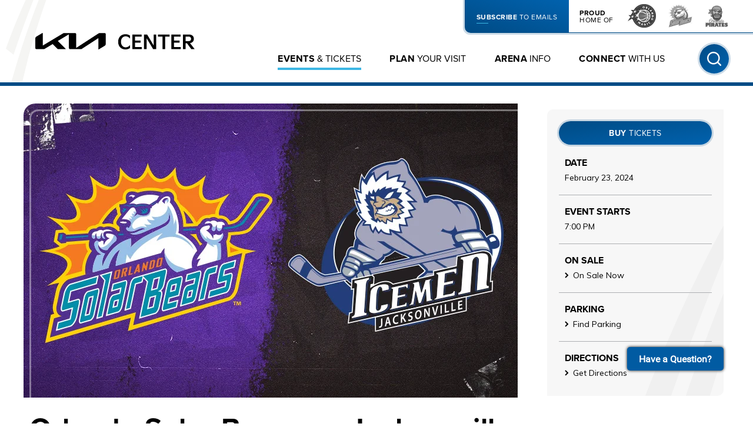

--- FILE ---
content_type: text/html; charset=UTF-8
request_url: https://www.kiacenter.com/events/detail/orlando-solar-bears-vs-jacksonville-icemen-13
body_size: 19299
content:
<!doctype html>
<!--[if lt IE 7 ]><html lang="en" class="no-js ie6 ie"><![endif]-->
<!--[if IE 7 ]><html lang="en" class="no-js ie7 ie"><![endif]-->
<!--[if (gt IE 9)|!(IE)]><!-->
<html lang="en" class="no-js">
<!--<![endif]-->

<head>
    <script>
    if ( /*@cc_on!@*/ false) {
        document.documentElement.className += ' ie10';
    }
    //detect ie11 by CSS Capability Testing
    if ('msTextCombineHorizontal' != undefined) {

        //add class if userAgent isn't Chrome or Safari
        var ua = navigator.userAgent;
        var chromesafari_check = new RegExp("Safari");
        if (chromesafari_check.exec(ua) != null) {
            var isMSIE = false;
        } else {
            var isMSIE = true;
        }

        if (isMSIE) {
            document.documentElement.className += ' ie11';
        }
    }
    </script>
    <meta charset="utf-8">
    <meta http-equiv="X-UA-Compatible" content="IE=edge">
    <title>Orlando Solar Bears vs. Jacksonville Icemen | Kia Center</title>

    
<meta name="keywords" content="" />
	<meta name="description" content="" />
	<meta name="author" content="Kia Center" />
		<meta property="og:title" content="Orlando Solar Bears vs. Jacksonville Icemen | Kia Center" />
		<meta property="og:description" content="" />
		<meta property="og:type" content="website" />
		<meta property="og:url" content="https://www.kiacenter.com/events/detail/orlando-solar-bears-vs-jacksonville-icemen-13" />
		<meta property="og:image:width" content="840"/>
		<meta property="og:image:height" content="500"/>
		<meta property="og:image" content="https://www.kiacenter.com/assets/img/Amway-Matchups_JAX-d8af183ea3.jpg" />
		<meta property="thumbnail" content="https://www.kiacenter.com/assets/img/Amway-Matchups_JAX-d8af183ea3.jpg" />
		<meta name="twitter:card" content="summary_large_image" />
		<meta name="twitter:site" content="@TheKiaCenter" />
		<meta name="twitter:title" content="Orlando Solar Bears vs. Jacksonville Icemen | Kia Center" />
		<meta name="twitter:description" content="" />
		<meta name="twitter:image" content="https://www.kiacenter.com/assets/img/Amway-Matchups_JAX-d8af183ea3.jpg" />
		
		<meta name="viewport" content="width=1200" />

		<meta name="google-site-verification" content="XLqYlZ6smu9UFbcbCvJolxYr5lCg4oSC34k_lCg6zKU" />
			<meta name="facebook-domain-verification" content="0xv5hwp47pl0eo7sbbcv7c7eyik8js" />
	
    <link rel="shortcut icon" href="/favicon.ico">
        <link rel="apple-touch-icon" href="/apple-touch-icon.png">
            <link rel="stylesheet" media="screen" href="/assets-hybrid-framework--modular-js/production/286a4e05cd/css/hybrid_framework.css">
            				    <link rel="stylesheet" media="screen" href="https://www.kiacenter.com/assets/production/2161c6f661/css/style.css">
        
    <link rel="stylesheet" media="print" href="https://www.kiacenter.com/assets/production/2161c6f661/css/print.css">
        <script>
    var BASE_URL = "https://www.kiacenter.com/";
    var APPLICATION_URL = "https://www.kiacenter.com/";
    var S3_BUCKET = "amwaycenter";
    var SHOWTIME_TRANSLATION_ID = "engUS";
    var FRAMEWORK_ASSETS_PATH = "91273917cc";
    var FRAMEWORK_JS_PATH = "/assets-hybrid-framework--modular-js/production/286a4e05cd/js/app.optimized";
    var FRAMEWORK_PATH_TO_JS = "/assets-hybrid-framework--modular-js/production/286a4e05cd/js";
    var SITE_S3_URL = "https://www.kiacenter.com/assets/production/2161c6f661/";
        var ADMIN_S3_URL = "/assets-showtime/production/9f38887ac5/";
        var _sf_startpt = (new Date()).getTime();
    </script>

        <script src="https://www.kiacenter.com/assets/production/2161c6f661/js/libs/layout.engine.min.js"></script>
    
        <script src="https://www.kiacenter.com/assets/production/2161c6f661/js/libs/modernizr.min.js"></script>
    
        <!-- Google Tag Manager -->
<script>(function(w,d,s,l,i){w[l]=w[l]||[];w[l].push({'gtm.start':
new Date().getTime(),event:'gtm.js'});var f=d.getElementsByTagName(s)[0],
j=d.createElement(s),dl=l!='dataLayer'?'&l='+l:'';j.async=true;j.src=
'https://www.googletagmanager.com/gtm.js?id='+i+dl;f.parentNode.insertBefore(j,f);
})(window,document,'script','dataLayer','GTM-TSQVHF9');</script>
<!-- End Google Tag Manager -->

<!-- Google Tag Manager -->
<script>(function(w,d,s,l,i){w[l]=w[l]||[];w[l].push({'gtm.start':
new Date().getTime(),event:'gtm.js'});var f=d.getElementsByTagName(s)[0],
j=d.createElement(s),dl=l!='dataLayer'?'&l='+l:'';j.async=true;j.src=
'https://www.googletagmanager.com/gtm.js?id='+i+dl;f.parentNode.insertBefore(j,f);
})(window,document,'script','dataLayer','GTM-NV79N6WL');</script>
<!-- End Google Tag Manager -->


<!-- 
Start of global snippet: Please do not remove
Place this snippet between the <head> and </head> tags on every page of your site.
-->
<!-- Google tag (gtag.js) -->
<script async src="https://www.googletagmanager.com/gtag/js?id=DC-5405156"></script>
<script>
  window.dataLayer = window.dataLayer || [];
  function gtag(){dataLayer.push(arguments);}
  gtag('js', new Date());

  gtag('config', 'DC-5405156');
</script>
<!-- End of global snippet: Please do not remove -->

<script async src="https://securepubads.g.doubleclick.net/tag/js/gpt.js"></script>

<script>

  window.googletag = window.googletag || {cmd: []};

  googletag.cmd.push(function() {

    googletag.defineSlot('/302093715/EarlyBirdTickets', [300, 250], 'div-gpt-ad-1607526345351-0').addService(googletag.pubads());

    googletag.pubads().enableSingleRequest();

    googletag.enableServices();

  });

</script>


<!-- Google tag (gtag.js) -->
<script async src="https://www.googletagmanager.com/gtag/js?id=AW-834055582"></script>
<script>
  window.dataLayer = window.dataLayer || [];
  function gtag(){dataLayer.push(arguments);}
  gtag('js', new Date());

  gtag('config', 'AW-834055582');
</script>
<script id='satisfiScript' src='https://chat.satis.fi/popup/embedder?popupId=18619'></script>        
<style>
  @import url(https://fonts.googleapis.com/css?family=Raleway:400,500,600,700);
  @import url(https://fonts.googleapis.com/css?family=Open+Sans:400,600,700:latin);
</style>

    
    
    <script>
	var firstViewport = document.getElementsByName("viewport")[0];
	document.head.removeChild(firstViewport);
</script>
<meta id="variable-viewport" name="viewport" content="width=device-width, initial-scale=1">

	<link rel="stylesheet" href="https://cdnjs.cloudflare.com/ajax/libs/font-awesome/6.4.2/css/all.min.css" integrity="sha512-z3gLpd7yknf1YoNbCzqRKc4qyor8gaKU1qmn+CShxbuBusANI9QpRohGBreCFkKxLhei6S9CQXFEbbKuqLg0DA==" crossorigin="anonymous" referrerpolicy="no-referrer" />

</head>
<body id="events" class="detail">
	<!-- Google Tag Manager -->
<noscript><iframe src="https://www.googletagmanager.com/ns.html?id=GTM-TSQVHF9" height="0" width="0" style="display:none;visibility:hidden"></iframe></noscript>
<!-- End Google Tag Manager -->

<!-- Google Tag Manager (noscript) -->
<noscript><iframe src="https://www.googletagmanager.com/ns.html?id=GTM-NV79N6WL"
height="0" width="0" style="display:none;visibility:hidden"></iframe></noscript>
<!-- End Google Tag Manager (noscript) -->


<!-- Event snippet for Page view conversion page -->
<script>
  gtag('event', 'conversion', {'send_to': 'AW-834055582/1pcaCPWOxegYEJ7b2o0D'});
</script>		
<div class="accessibility_links" style="width: 0px;height: 0;overflow: hidden;" role="complementary" aria-label="Accessibility Toolbar" data-options="default">
	<ul>
		<li><a id="skip_link" class="skip_link" href="#content">Skip to content</a></li>
		<li><a href="/accessibility">Accessibility</a></li>
		<li><a href="/events">Buy Tickets</a></li>
		<li><a href="/search">Search</a></li>
	</ul>
</div>
	<div id="container">
		<div id="layout">
		    <header class="header clearfix">
		    			    	 		    	<div class="wrapper">
    <div class="logo">
			<a href="https://www.kiacenter.com/" title="Kia Center" aria-label="Kia Center"><!-- <svg aria-hidden="true" xmlns="http://www.w3.org/2000/svg" width="271" height="118" viewBox="0 0 271 118">
  <path fill-rule="evenodd" d="M50.9996549,0.0543309353 L51.1815337,1.68935252 C44.2145245,12.325765 38.5510276,22.9576499 33.321089,34.2771607 C35.0380138,35.2319137 37.001227,37.1691511 38.8946396,39.0280048 C40.2707899,40.3064796 41.829954,42.0388441 43.5375153,44.3733765 C43.7936057,44.7108869 43.9722555,44.958145 44.0506528,45.067909 L44.0953528,45.1308969 L47.1030215,61.7428633 L42.6590491,46.5072806 C38.7905061,41.353482 33.0481288,38.3027434 31.7256058,37.6436978 C21.9821779,59.2408106 15.262592,80.3987482 11.0876074,95.58 L11.0876074,95.58 L26.5061656,95.58 C19.0950997,96.7257602 13.3141334,97.9974436 10.1836043,98.9247482 C7.07038344,110.61354 5.64514571,118 5.64514571,118 L5.64514571,118 L1.03944018,113.937631 C15.5766948,58.8435156 36.8045936,21.0277698 50.9996549,0.0543309353 L50.9996549,0.0543309353 Z M130.556637,62.5063989 C133.279586,62.5063989 135.435302,64.0422713 136.677329,66.6888883 L136.677329,66.6888883 L136.677329,63.1401436 L143.42611,63.1401436 L143.42611,63.191734 L151.049802,63.191734 L155.544083,81.6681543 L159.656812,63.191734 L166.80328,63.191734 L158.943241,90.3959574 C158.424125,92.11 157.640075,94.7879096 156.483246,96.4309096 C156.348514,96.6209202 156.217744,96.8061383 156.073671,96.9617553 C155.938939,97.1058138 155.804207,97.2371862 155.660134,97.363484 C154.419805,98.4623883 152.665173,98.9732181 147.557237,98.9732181 C146.748844,98.9732181 146.411731,98.9241649 145.693631,98.8697553 L145.693631,98.8697553 L145.693342,97.112175 C82.721472,91.0935098 13,108 13,108 L13,108 L14.1384886,104.470116 C74.0122913,91.7869827 119.348667,92.9845016 146,95.9582043 L145.693,95.9233309 L145.693631,92.7798298 L147.69369,92.7796623 C148.424514,92.7771505 149.851488,92.7369611 150.524176,92.0939309 C151.09509,91.6177766 151.576842,90.4560053 151.576842,89.3384947 C151.576842,88.7591596 151.290112,87.704234 151.049802,87.0146702 L151.049802,87.0146702 L143.42611,63.2709521 L143.42611,90.6113404 L136.537219,90.6113404 L136.537219,87.5959787 C135.676744,88.8660053 134.049202,91.1960319 130.031295,91.1960319 C124.148083,91.1960319 119.747208,85.9053351 119.747208,77.3275106 C119.747208,66.530734 125.869032,62.5063989 130.556637,62.5063989 Z M156.820378,97 C167.084687,98.5986111 172.651299,100.176742 172.984142,100.272344 L173,100.27692 L172.788417,101 C167.328161,99.7391517 161.711898,98.7251066 156,97.9246035 C156.143594,97.7993851 156.2807,97.6691356 156.412164,97.5263084 C156.555758,97.3720215 156.686094,97.1883866 156.820378,97 Z M22.4286661,46.2621809 C16.0721932,60.7199043 9.7700661,76.7805957 3.80448644,94.5057128 L3.80448644,94.5057128 L4.67181849e-13,91.533484 C9.83969661,63.897367 20.8079169,46.5350745 20.8079169,46.5350745 L20.8079169,46.5350745 Z M180.277485,70.2349009 C183.994793,70.2365995 185.767048,72.5071799 185.767048,76.0321823 L185.767048,76.0321823 L185.767048,76.2837458 L185.746618,76.9051559 L182.84365,76.9051559 L182.84365,76.8938369 C182.84365,76.8644077 182.838259,76.8137554 182.838259,76.7489544 C182.763351,74.1204125 182.213742,72.9058897 179.516488,72.8311847 C176.948903,72.8246763 174.129923,75.230518 172.653612,80.7564269 C172.263183,82.2075156 172.083857,83.4438273 172.083857,84.4599856 C172.137485,87.3499952 173.34112,88.4323693 175.586373,88.4756643 C178.237945,88.4801918 179.869463,86.5737986 181.077071,84.3634916 L181.077071,84.3634916 L183.991104,84.3634916 L183.926695,84.4902638 L183.793336,84.7534293 C181.939647,88.4335012 179.131449,91.0736451 174.95079,91.0736451 L174.95079,91.0736451 L174.932347,91.0736451 C171.417914,91.0708153 169.099172,88.9855827 169.098037,84.9243453 C169.098037,83.662 169.300913,82.2046859 169.746672,80.5572134 C171.448842,74.1105084 175.333558,70.2329209 180.277485,70.2349009 Z M93.0106746,63 L96.6978398,80.514645 L100.482625,63 L106.55775,63 L110.302437,80.514645 L113.990708,63 L121,63 L113.990708,91 L107.584836,91 L103.521017,72.0837574 L99.5028287,91 L93.0106746,91 L86,63 L93.0106746,63 Z M211.131073,71 L215.448792,85.0138293 L219.250652,71 L222,71 L216.576218,91 L214.197456,91 L209.165909,74.7294374 L204.749348,91 L202,91 L207.423497,71 L211.131073,71 Z M255,71 L254.305405,73.5595628 L244.692334,73.5595628 L243.018875,79.700283 L249.850151,79.700283 L249.155556,82.2612399 L242.326841,82.2592882 L240.661065,88.4418313 L250.81308,88.4418313 L250.12133,91 L237,91 L242.417898,71 L255,71 Z M38.5768041,53 L49.9802889,88.3307794 L49.9802889,63.1832495 L56.9494144,63.1832495 L56.9494144,66.946127 C57.2833746,66.1925219 57.7116228,65.1709366 58.8546532,64.2071229 C60.093383,63.1309119 61.9080036,62.5391817 63.6749156,62.5391817 C64.5822259,62.5391817 65.4869955,62.7030587 66.3903537,63.0230906 C69.2057257,64.0947256 70.0173365,66.3529669 70.3538374,67.3153506 C72.5478684,63.1832495 76.0269264,62.5958094 77.8909494,62.5958094 C80.1781392,62.5958094 82.1816182,63.4543758 83.517459,64.797423 C85.9003483,67.1563356 86,69.7388988 86,76.1798627 L86,76.1798627 L86,91 L78.9859888,91 L78.9850671,77.1509699 C78.9738308,73.2869231 78.8515914,72.4086372 78.174378,71.2915826 C77.4132988,70.003733 76.3143072,69.7388988 75.2630242,69.7388988 C73.3580677,69.7388988 72.4053072,71.1271337 72.2590761,71.3482103 C71.4965854,72.6866815 71.4965854,74.9964024 71.4965854,77.2555017 L71.4965854,91 L64.4865264,91 L64.4862006,76.321409 C64.4822903,73.7710544 64.4314563,72.5418785 63.7706151,71.4014059 C63.2438444,70.4862119 62.1953844,69.7388988 60.9049938,69.7388988 C60.287605,69.7388988 59.6673932,69.9004877 59.0926316,70.2176596 C57.0437024,71.4014059 56.9957115,73.4402866 56.9957115,78.7063702 L56.9957115,91 L49.9802889,91 L49.9802889,90.995424 L42.1411165,90.995424 L39.8940132,82.9239847 L28.8459434,82.9239847 L26.6533239,90.995424 L18,90.995424 L29.7769669,53 L38.5768041,53 Z M204,71 L203.300043,73.5633233 L193.695547,73.556632 L192.022478,79.6997979 L198.853322,79.6997979 L198.155925,82.2586603 L191.327358,82.2586603 L189.664533,88.4408587 L199.813345,88.4408587 L199.118794,91 L186,91 L191.4241,71 L204,71 Z M239,71 L238.326937,73.5595628 L232.611439,73.5595628 L228.014852,91 L225.121956,91 L229.723524,73.5567746 L224,73.5567746 L224.673063,71 L239,71 Z M265.161603,71 C268.809738,70.9952601 270.994537,72.4217005 271,74.9815422 C271,75.4669669 270.918624,75.9891957 270.772549,76.5359607 C270.024058,79.2812173 267.983035,80.9078502 265.503211,81.7094562 L265.503211,81.7094562 L267.218729,91 L264.045049,91 L262.424135,82.2514812 L258.396722,82.2514812 L255.9977,91 L253,91 L258.480686,71 L265.161603,71 Z M131.581281,68.8040957 C130.291136,68.8040957 128.950607,69.5962766 128.089,70.813867 C126.893676,72.5614574 126.605247,74.7319202 126.605247,76.8510745 C126.605247,78.5431277 126.797722,80.1872553 127.372598,81.5627181 C128.32648,83.9420798 129.908451,84.7897979 131.290305,84.7897979 C131.721392,84.7897979 133.112586,84.6854894 134.353481,83.2567447 C135.839498,81.4550266 136.175763,79.0705904 136.175763,76.5860745 C136.175763,73.0393032 135.30991,71.1843032 134.404147,70.1801223 C133.683783,69.3383245 132.632532,68.8040957 131.581281,68.8040957 Z M260.776191,73.5545441 L259.095754,79.694149 L262.586888,79.694149 C265.533116,79.6654306 267.15403,78.704061 267.79354,76.4498055 C267.901946,76.0681017 267.950829,75.7251537 267.950829,75.4446613 C267.945366,74.0447087 266.823061,73.6011069 264.437841,73.5634663 L264.437841,73.5634663 L260.776191,73.5545441 Z M34.2234649,61.3402776 L30.6566118,75.979092 L37.9887744,75.979092 L34.2234649,61.3402776 Z"/>
</svg> -->

<?xml version="1.0" encoding="UTF-8"?>
<svg width="1122px" height="117px" viewBox="0 0 1122 117" version="1.1" xmlns="http://www.w3.org/2000/svg" xmlns:xlink="http://www.w3.org/1999/xlink">
    <title>Kia-Center-Horizontal</title>
    <g id="Kia-Center-Horizontal" stroke="none" stroke-width="1" fill="none" fill-rule="evenodd">
        <path d="M583.269,61.86 C583.269,32.152 602.532,9.495 634.955,9.495 C647.435,9.495 659.508,14.108 666.562,19.535 L666.562,40.29 C659.237,30.795 648.793,24.284 635.633,24.284 C617.591,24.284 603.073,38.934 603.073,61.86 L603.073,64.303 C603.073,86.822 617.591,101.88 635.633,101.88 C648.793,101.88 659.237,95.368 666.562,85.872 L666.562,106.628 C659.508,112.055 647.435,116.667 634.955,116.667 C602.532,116.667 583.269,94.012 583.269,64.303 L583.269,61.86" id="Fill-1" fill="#000000"></path>
        <polyline id="Fill-2" fill="#000000" points="683.125 114.632 683.125 11.531 748.241 11.531 748.241 26.454 701.437 26.454 701.437 54.128 740.644 54.128 740.644 69.051 701.437 69.051 701.437 99.574 748.919 99.574 748.919 114.632 683.125 114.632"></polyline>
        <polyline id="Fill-3" fill="#000000" points="765.209 114.632 765.209 11.531 786.914 11.531 833.038 88.586 833.038 11.531 851.217 11.531 851.217 114.632 829.511 114.632 783.521 37.984 783.521 114.632 765.209 114.632"></polyline>
        <polyline id="Fill-4" fill="#000000" points="863.709 26.454 863.709 11.531 944.972 11.531 944.972 26.454 913.633 26.454 913.633 114.632 895.318 114.632 895.318 26.454 863.709 26.454"></polyline>
        <polyline id="Fill-5" fill="#000000" points="957.459 114.632 957.459 11.531 1022.58 11.531 1022.58 26.454 975.772 26.454 975.772 54.128 1014.98 54.128 1014.98 69.051 975.772 69.051 975.772 99.574 1023.25 99.574 1023.25 114.632 957.459 114.632"></polyline>
        <path d="M1057.86,58.198 L1079.15,58.198 C1089.74,58.198 1096.38,52.094 1096.38,43.14 L1096.38,41.104 C1096.38,32.152 1089.74,26.182 1079.15,26.182 L1057.86,26.182 L1057.86,58.198 Z M1039.54,114.632 L1039.54,11.531 L1081.6,11.531 C1100.32,11.531 1115.78,22.113 1115.78,41.104 L1115.78,43.275 C1115.78,59.419 1104.12,69.729 1088.92,72.171 L1121.75,114.632 L1098.01,114.632 L1066.94,72.713 L1057.86,72.713 L1057.86,114.632 L1039.54,114.632 L1039.54,114.632 Z" id="Fill-6" fill="#000000"></path>
        <path d="M496.089,10.287 C496.089,5.055 492.596,1.577 487.379,1.577 L453.391,1.571 C449.682,1.571 447.188,2.502 444.478,4.28 L289.857,104.677 C289.41,104.969 289.043,105.145 288.665,105.145 C288.115,105.145 287.841,104.617 287.841,103.696 L287.841,10.287 C287.841,5.055 284.34,1.577 279.118,1.577 L203.713,1.571 C199.865,1.571 197.801,2.168 194.472,4.186 L54.334,88.388 C53.872,88.676 53.492,88.905 53.102,88.905 C52.524,88.905 52.283,88.49 52.283,87.594 L52.283,2.441 C52.283,1.008 51.936,0.349 51.307,0.349 C50.968,0.349 50.598,0.451 50.183,0.709 L8.713,25.623 C1.755,29.806 0,34.309 0,42.152 L0,105.839 C0,111.069 3.482,114.554 8.707,114.554 L58.428,114.554 C61.619,114.554 63.879,113.91 67.151,111.954 L121.168,79.492 C121.5,79.289 121.872,79.145 122.169,79.145 C122.503,79.145 122.778,79.34 123.102,79.656 L155.38,111.946 C157.411,113.981 160.323,114.554 164.1,114.554 L212.282,114.554 C213.194,114.554 213.981,114.267 213.981,113.636 C213.981,113.078 213.488,112.542 212.779,111.826 L159.529,58.585 C159.006,58.057 158.875,57.756 158.875,57.437 C158.875,57.078 159.086,56.708 159.83,56.263 L234.379,11.478 C234.851,11.191 235.213,11.027 235.593,11.027 C236.116,11.027 236.42,11.652 236.42,12.341 L236.42,105.839 C236.42,111.069 239.908,114.554 245.135,114.554 L320.076,114.554 C322.975,114.554 325.575,113.94 328.746,111.883 L441.78,38.464 C442.232,38.194 442.589,38.017 442.979,38.017 C443.545,38.017 443.826,38.647 443.826,39.473 L443.816,115.203 C443.816,116.616 444.284,117 444.769,117 C445.167,117 445.609,116.832 446.152,116.487 L487.379,91.724 C494.349,87.532 496.089,83.011 496.089,75.164 L496.089,10.287" id="Fill-7" fill="#0C1317"></path>
    </g>
</svg></a>
	</div>    <div class="right-side">
        <div class="top-row">
            <div class="wrapper">
                <a href="https://www.kiacenter.com/connect-with-us/sign-up-for-emails" class="emails-friendly"><span class="text"><span class="bold">Subscribe</span> To Emails</span></a>                <div class="logos">
                    <div class="text">
                        <span class="bold">Proud</span> Home Of
                    </div>
                    <a href="http://www.nba.com/magic/" class="team magic" target="_blank"><img src="https://www.kiacenter.com/assets/production/2161c6f661/images/orlando-magic.png" alt="Orlando Magic"/></a>                    <a href="http://orlandosolarbearshockey.com/" class="team solar-bears" target="_blank"><img src="https://www.kiacenter.com/assets/production/2161c6f661/images/orlando-solar-bears.png" alt="Orlando Solar Bears"/></a>                    <a href="https://orlandopirates.com/" class="team pirates" target="_blank"><img src="https://www.kiacenter.com/assets/production/2161c6f661/images/orlando_pirates.png" alt="Orlando Pirates"/></a>                </div>
            </div>
        </div>
        <div class="bottom-row">
            <div class="form-wrapper">
                <button class="Toggle Search Form" id="form-toggle" aria-expanded="false" aria-label="Toggle Search Form">
                    <svg aria-hidden="true" class="magnifying_glass" xmlns="http://www.w3.org/2000/svg" width="24" height="24" viewBox="0 0 24 24">
  <path fill="#FFF" d="M36.6682856,34.9156328 L32.2267559,30.4789082 C35.6249732,26.2506203 35.2970751,19.9975186 31.421915,16.1563275 C29.3949081,14.1315136 26.6822961,13 23.7908304,13 C20.8993648,13 18.2165617,14.1315136 16.1597459,16.1563275 C14.1327391,18.1811414 13,20.8908189 13,23.7791563 C13,26.6674938 14.1327391,29.3473945 16.1597459,31.4019851 C18.1867528,33.426799 20.8993648,34.5583127 23.7908304,34.5583127 C26.2351622,34.5583127 28.6198761,33.7245658 30.5276472,32.2059553 L34.9691769,36.6426799 C35.2076483,36.8808933 35.5057375,37 35.8038268,37 C36.1317249,37 36.4298142,36.8808933 36.6384766,36.6426799 C37.1154194,36.1364764 37.1154194,35.3920596 36.6682856,34.9156328 Z M32.196947,23.7493797 C32.196947,25.9826303 31.3324882,28.0967742 29.7526152,29.674938 C28.1727423,31.2531017 26.0563087,32.1166253 23.8206394,32.1166253 C21.5849701,32.1166253 19.4685365,31.2531017 17.8886635,29.674938 C16.3087906,28.0967742 15.4443318,25.9826303 15.4443318,23.7493797 C15.4443318,21.516129 16.3087906,19.4019851 17.8886635,17.8238213 C19.4685365,16.2456576 21.5849701,15.382134 23.8206394,15.382134 C26.0563087,15.382134 28.1727423,16.2456576 29.7526152,17.8238213 C31.3324882,19.4019851 32.196947,21.516129 32.196947,23.7493797 Z" transform="translate(-13 -13)"/>
</svg>
                    <svg aria-hidden="true" class="close" xmlns="http://www.w3.org/2000/svg" width="18" height="18" viewBox="0 0 18 18">
  <path fill="#FFF" fill-rule="evenodd" d="M25,13 C25.5522847,13 26,13.4477153 26,14 L26,24 L36,24 C36.5522847,24 37,24.4477153 37,25 C37,25.5522847 36.5522847,26 36,26 L26,26 L26,36 C26,36.5522847 25.5522847,37 25,37 C24.4477153,37 24,36.5522847 24,36 L24,26 L14,26 C13.4477153,26 13,25.5522847 13,25 C13,24.4477153 13.4477153,24 14,24 L24,24 L24,14 C24,13.4477153 24.4477153,13 25,13 Z" transform="rotate(45 36.314 -2.314)"/>
</svg>
                </button>
                <form action="https://www.kiacenter.com/search" class="cse-search-box">
	<div>
		<label class="hidden" for="cse-search-field">Search Events and Keywords</label>
		<input id="cse-search-field" type="text" name="term" size="31" aria-label="Search Events and Keywords" placeholder="Search Events and Keywords"/>
		<button id="cse-search-button" type="submit">Search</button>
	</div>
</form>            </div>
            	

<button id="nav-toggle" aria-expanded="false" aria-label="Toggle Navigation">
	<span class="top"></span>
	<span class="bottom"></span>
	<span class="text close">Close</span>
	<span class="text open">Menu</span>
</button>
<div class="nav_wrapper">
	<div class="mobile_wrapper">
		<form action="https://www.kiacenter.com/search" class="cse-search-box-mobile">
	<div>
		<label class="hidden" for="search_field_mobile">Search</label>
		<input id="search_field_mobile" type="text" name="term" size="31" aria-label="Search" placeholder="Search"/>
		<button type="submit">Search</button>
	</div>
</form>		<nav class="main_nav" data-options="default">
			<ul>
											<li class="page_22 has-sub ">
						<a href="https://www.kiacenter.com/events" class=" active"><span class="wrap"><span class="bold">Events</span> & Tickets</span></a>							<button class="close-button level-1" aria-label="Toggle Sub Menu" aria-expanded="false"></button>
							<div class="sub">
								<ul>
																			<li class="">
											<a href="https://www.kiacenter.com/events" class="page_26">Events</a>																					</li>
																			<li class="">
											<a href="https://www.kiacenter.com/events/graduations" class="page_67">Graduations</a>																					</li>
																			<li class="">
											<a href="https://www.kiacenter.com/events/box-office" class="page_27">Box Office</a>																					</li>
																			<li class="">
											<a href="https://www.kiacenter.com/events/group-sales" class="page_28">Group Sales</a>																					</li>
																			<li class="">
											<a href="https://www.kiacenter.com/events/seating-charts" class="page_29">Seating Maps</a>																					</li>
																			<li class="">
											<a href="https://www.kiacenter.com/events/premium-seating" class="page_30">Premium Seating</a>																					</li>
																			<li class="">
											<a href="https://www.kiacenter.com/events/orlando-magic" class="page_31">Orlando Magic</a>																					</li>
																			<li class="">
											<a href="https://www.kiacenter.com/events/orlando-solar-bears" class="page_32">Orlando Solar Bears</a>																					</li>
																			<li class="">
											<a href="https://www.kiacenter.com/events/orlando-pirates" class="page_78">Orlando Pirates</a>																					</li>
																			<li class="">
											<a href="https://www.kiacenter.com/events/ticket-exchange" class="page_33">Ticket Exchange</a>																					</li>
																	</ul>
							</div>
											</li>
												<li class="page_34 has-sub ">
						<a href="https://www.kiacenter.com/plan-your-visit" class=""><span class="wrap"><span class="bold">Plan</span> Your Visit</span></a>							<button class="close-button level-1" aria-label="Toggle Sub Menu" aria-expanded="false"></button>
							<div class="sub">
								<ul>
																			<li class="">
											<a href="https://www.kiacenter.com/plan-your-visit/directions-and-parking" class="page_35">Directions & Parking</a>																					</li>
																			<li class="">
											<a href="https://www.kiacenter.com/plan-your-visit/faqs" class="page_36">FAQ</a>																					</li>
																			<li class="">
											<a href="https://www.kiacenter.com/plan-your-visit/accessibility" class="page_37">Accessibility Guide</a>																					</li>
																			<li class="">
											<a href="https://www.kiacenter.com/plan-your-visit/restaurants-bars" class="page_38">Restaurants & Bars</a>																					</li>
																			<li class="has-third-level">
											<a href="https://www.kiacenter.com/plan-your-visit/whats-around" class="page_39">What's Around</a>																							<button class="close-button level-2" aria-label="Toggle Third Level Menu" aria-expanded="false">
													<svg aria-hidden="true" xmlns="http://www.w3.org/2000/svg" width="12" height="8" viewBox="0 0 12 8">
  <polyline fill="none" stroke="#FFF" stroke-width="2" points="22.5 252.5 27.5 257.5 22.5 262.5" transform="matrix(0 -1 -1 0 263.5 29.5)"/>
</svg>
												</button>
												<ul class="level_3">
																											<li><a href="https://www.kiacenter.com/plan-your-visit/whats-around/hotels" class="page_59">Hotels</a></li>
																											<li><a href="https://www.kiacenter.com/plan-your-visit/whats-around/restaurants" class="page_60">Restaurants</a></li>
																									</ul>
																					</li>
																			<li class="">
											<a href="https://www.kiacenter.com/plan-your-visit/team-shop" class="page_40">Team Shop</a>																					</li>
																	</ul>
							</div>
											</li>
												<li class="page_42 has-sub ">
						<a href="https://www.kiacenter.com/arena-info" class=""><span class="wrap"><span class="bold">Arena</span> Info</span></a>							<button class="close-button level-1" aria-label="Toggle Sub Menu" aria-expanded="false"></button>
							<div class="sub">
								<ul>
																			<li class="">
											<a href="https://www.kiacenter.com/arena-info/a-z-guide" class="page_43">A-Z Guide</a>																					</li>
																			<li class="has-third-level">
											<a href="https://www.kiacenter.com/arena-info/rental-spaces" class="page_45">Rental Spaces</a>																							<button class="close-button level-2" aria-label="Toggle Third Level Menu" aria-expanded="false">
													<svg aria-hidden="true" xmlns="http://www.w3.org/2000/svg" width="12" height="8" viewBox="0 0 12 8">
  <polyline fill="none" stroke="#FFF" stroke-width="2" points="22.5 252.5 27.5 257.5 22.5 262.5" transform="matrix(0 -1 -1 0 263.5 29.5)"/>
</svg>
												</button>
												<ul class="level_3">
																											<li><a href="https://www.kiacenter.com/arena-info/rental-spaces/production-guide" class="page_58">Production Guide</a></li>
																									</ul>
																					</li>
																			<li class="">
											<a href="https://www.kiacenter.com/arena-info/fundraising-opportunities" class="page_46">Fundraising Opportunities</a>																					</li>
																			<li class="">
											<a href="https://www.kiacenter.com/news" class="page_47">News</a>																					</li>
																			<li class="">
											<a href="https://www.kiacenter.com/arena-info/about-kia-center" class="page_91">About Kia Center</a>																					</li>
																	</ul>
							</div>
											</li>
												<li class="page_48 has-sub ">
						<a href="https://www.kiacenter.com/connect-with-us" class=""><span class="wrap"><span class="bold">Connect</span> With Us</span></a>							<button class="close-button level-1" aria-label="Toggle Sub Menu" aria-expanded="false"></button>
							<div class="sub">
								<ul>
																			<li class="">
											<a href="https://www.kiacenter.com/connect-with-us/social-media" class="page_49">Social Media</a>																					</li>
																			<li class="">
											<a href="https://www.kiacenter.com/connect-with-us/employment" class="page_50">Employment</a>																					</li>
																			<li class="">
											<a href="https://www.kiacenter.com/connect-with-us/lost-found" class="page_51">Lost & Found</a>																					</li>
																			<li class="">
											<a href="https://www.kiacenter.com/connect-with-us/contests" class="page_52">Contests</a>																					</li>
																			<li class="">
											<a href="https://www.kiacenter.com/connect-with-us/media-credential-requests" class="page_53">Media Credential Requests</a>																					</li>
																			<li class="">
											<a href="https://www.kiacenter.com/connect-with-us/activation-request-form" class="page_73">Activation Requests</a>																					</li>
																			<li class="">
											<a href="https://www.kiacenter.com/connect-with-us/book-the-arena" class="page_54">Book the Arena</a>																					</li>
																			<li class="">
											<a href="https://www.kiacenter.com/connect-with-us/contact-us" class="page_55">Contact Us</a>																					</li>
																			<li class="">
											<a href="https://www.kiacenter.com/connect-with-us/sign-up-for-emails" class="page_92">Sign Up For Emails</a>																					</li>
																	</ul>
							</div>
											</li>
										</ul>
		</nav>
		<a href="https://www.kiacenter.com/connect-with-us/sign-up-for-emails" class="emails-friendly"><span class="text"><span class="bold">Subscribe</span> To Emails</span></a>	</div>
	<div class="logos-wrapper">
		<div class="logos">
			<div class="text">
				<span class="bold">Proud</span> Home Of
			</div>
			<a href="http://www.nba.com/magic/" class="team magic" target="_blank"><img src="https://www.kiacenter.com/assets/production/2161c6f661/images/orlando-magic.png" alt="Orlando Magic"/></a>			<a href="http://orlandosolarbearshockey.com/" class="team solar-bears" target="_blank"><img src="https://www.kiacenter.com/assets/production/2161c6f661/images/orlando-solar-bears.png" alt="Orlando Solar Bears"/></a>			<a href="https://orlandopirates.com/" class="team pirates" target="_blank"><img src="https://www.kiacenter.com/assets/production/2161c6f661/images/orlando_pirates.png" alt="Orlando Pirates"/></a>		</div>
	</div>
</div>        </div>
    </div>
</div>		    </header>
		    <div id="content" class="clearfix" role="main" tabindex="0" aria-label="Main Content">
			    <div class="event_detail one_sidebar_right has_branding">
	<div id="column_1" class="column clearfix">
		<div class="leftColumn">
									<div id="branding" class="spotlight_image">
			<img class="img-responsive" src="https://www.kiacenter.com/assets/img/Amway-Matchups_JAX-d8af183ea3.jpg" data-image="https://www.kiacenter.com/assets/img/Amway-Matchups_JAX-d8af183ea3.jpg" data-mobile="https://www.kiacenter.com/assets/img/Amway-Matchups_JAX-d8af183ea3.jpg" alt="Orlando Solar Bears vs. Jacksonville Icemen">
		</div>
									<div class="event_heading above_sidebar">
			
		<h1 class="title no_tagline">
			Orlando Solar Bears vs. Jacksonville Icemen		</h1>
			</div>
						
	<div class="right_side_wrapper">
	<div class="rightBreakout sticky_item" data-options="event_detail">

							<div class="buttonWrapper">
				<span class="date">
					<span class="m-date__singleDate"><span class="m-date__month">February </span><span class="m-date__day">23</span><span class="m-date__year">, 2024</span></span>				</span>
																	
									<div class="buttons">
						<a href="https://www.ticketmaster.com/event/22005F2F2905E5D4?brand=kiacenter&amp;camefrom=cfc_kiacenter_web_eventpage_a" target="_blank" class="tickets onsalenow " ><span class="bold">Buy</span> Tickets</a>																							</div>
							</div>
				<div class="details">
						<ul class="eventDetailList">
				<li class="item sidebar_event_date">
									<svg aria-hidden="true" xmlns="http://www.w3.org/2000/svg" width="20" height="20" viewBox="0 0 20 20">
  <path d="M1073,328v20h20V328h-20Zm18,2v2.736h-16V330h16Zm-4.43,4.736v2.4h-2.54v-2.4h2.54Zm-4.54,2.4h-2.54v-2.4h2.54v2.4Zm-4.54,0H1075v-2.4h2.49v2.4Zm0,2v2.4H1075v-2.4h2.49Zm2,0h2.54v2.4h-2.54v-2.4Zm2.54,4.4V346h-2.54v-2.463h2.54Zm2,0h2.54V346h-2.54v-2.463Zm0-2v-2.4h2.54v2.4h-2.54Zm4.54-2.4H1091v2.4h-2.43v-2.4Zm0-2v-2.4H1091v2.4h-2.43Zm-13.57,6.4h2.49V346H1075v-2.463ZM1088.57,346v-2.463H1091V346h-2.43Z" transform="translate(-1073 -328)"/>
</svg>
									<div class="label">Date</div>
									<span><span class="m-date__singleDate"><span class="m-date__month">February </span><span class="m-date__day">23</span><span class="m-date__year">, 2024</span></span></span>
								  </li><li class="item sidebar_event_starts">
									<svg aria-hidden="true" xmlns="http://www.w3.org/2000/svg" width="20" height="20" viewBox="0 0 20 20">
	<path  d="M1083,385a10,10,0,1,0,10,10A10.014,10.014,0,0,0,1083,385Zm0,18a8,8,0,1,1,8-8A8.01,8.01,0,0,1,1083,403Zm1-8v-4.94h-2v5.779l4.28,4.28,1.41-1.414-3.7-3.7Z" transform="translate(-1073 -385)"/>
</svg>
									<div class="label">Event Starts</div>
									<span> 7:00 PM</span>
								  </li><li class="item sidebar_on_sale">
									<svg aria-hidden="true" xmlns="http://www.w3.org/2000/svg" width="22" height="13.968" viewBox="0 0 22 13.968">
  <path  d="M1094,540.967V536.68h-22v4.287a2.7,2.7,0,0,1,0,5.395v4.287h22v-4.287A2.7,2.7,0,0,1,1094,540.967Zm-20,6.967a4.756,4.756,0,0,0,0-8.539v-0.684h9.51v9.907H1074v-0.684Zm18-8.539a4.756,4.756,0,0,0,0,8.539v0.684h-6.49v-9.907H1092V539.4Z" transform="translate(-1072 -536.688)"/>
</svg>
									<div class="label">On Sale</div>
									<span><a href="https://www.ticketmaster.com/event/22005F2F2905E5D4?brand=kiacenter&amp;camefrom=cfc_kiacenter_web_eventpage_a" target="_blank" class="tickets ">On Sale Now</a></span>
								  </li><li class="item sidebar_event_parking">
									<svg aria-hidden="true" xmlns="http://www.w3.org/2000/svg" width="20.97" height="18.032" viewBox="0 0 20.97 18.032">
	<path d="M1090.44,690.663v-3.42a3.143,3.143,0,0,0-3.19-3.093h-9.72a3.143,3.143,0,0,0-3.19,3.093v3.42a3.03,3.03,0,0,0-2.45,2.94v8.6h6.32v-1.207h8.36V702.2h6.32v-8.6A3.03,3.03,0,0,0,1090.44,690.663Zm-14.24,9.586h-2.3V693.6a1.077,1.077,0,0,1,1.09-1.059h1.21v7.705Zm10.37-1.208h-8.36v-4.022h8.36v4.022Zm1.86-8.447h-1.86v2.475h-8.36v-2.475h-1.86v-3.351a1.164,1.164,0,0,1,1.18-1.143h9.72a1.164,1.164,0,0,1,1.18,1.143v3.351Zm2.45,9.655h-2.3v-7.705h1.21a1.077,1.077,0,0,1,1.09,1.059v6.646Z" transform="translate(-1071.91 -684.156)"/>
</svg>
									<div class="label">Parking</div>
									<span><a href="https://www.ticketmaster.com/kia-Center-tickets-Orlando/venue/279548?addOnType=parking&tab=addOns&daterange=all">Find Parking</a></span>
								  </li><li class="item sidebar_event_directions">
									<svg aria-hidden="true" xmlns="http://www.w3.org/2000/svg" width="20.97" height="18.032" viewBox="0 0 20.97 18.032">
	<path d="M1090.44,690.663v-3.42a3.143,3.143,0,0,0-3.19-3.093h-9.72a3.143,3.143,0,0,0-3.19,3.093v3.42a3.03,3.03,0,0,0-2.45,2.94v8.6h6.32v-1.207h8.36V702.2h6.32v-8.6A3.03,3.03,0,0,0,1090.44,690.663Zm-14.24,9.586h-2.3V693.6a1.077,1.077,0,0,1,1.09-1.059h1.21v7.705Zm10.37-1.208h-8.36v-4.022h8.36v4.022Zm1.86-8.447h-1.86v2.475h-8.36v-2.475h-1.86v-3.351a1.164,1.164,0,0,1,1.18-1.143h9.72a1.164,1.164,0,0,1,1.18,1.143v3.351Zm2.45,9.655h-2.3v-7.705h1.21a1.077,1.077,0,0,1,1.09,1.059v6.646Z" transform="translate(-1071.91 -684.156)"/>
</svg>
									<div class="label">Directions</div>
									<span><a href="/plan-your-visit/directions-and-parking">Get Directions</a></span>
								  </li>							</ul>
		</div>
					</div>
	</div>
							

<div class="event_showings">
	<ul class="list clearfix">
			
		
	</ul>
	</div>
				<h2><span class="bold">Event</span> Details</h2>
	<div class="event_description expandable" data-options="event_detail" tabindex="0">
		<p>Experience the chilling excitement of Solar Bears hockey live at Kia Center!</p>
	</div>
			
	<div class="faq content_item">
        	
	</div>
			            
		</div>
	</div>
	</div>

	<div id="venue_widgets_framework" class="widgets_area l-hybrid-widgets">
		<div class="content_item_sizer"></div>
			</div>
				<button aria-label="Back to Top" class="back-to-top">
					<span class="icon">
						<svg aria-hidden="true" xmlns="http://www.w3.org/2000/svg" width="36" height="36" viewBox="0 0 36 36">
  <g fill="none" fill-rule="evenodd" transform="translate(3 3)">
    <circle cx="15" cy="15" r="16.5" fill="#FFF" stroke="#363636" stroke-opacity=".2" stroke-width="3"/>
    <polyline fill="none" stroke="#000" stroke-width="2" points="22.5 252.5 27.5 257.5 22.5 262.5" transform="matrix(0 -1 -1 0 272.5 39)"/>
  </g>
</svg>
					</span>
					<span class="text">Top</span>
			    </button>
		    </div>
		    <footer class="footer">
				<div class="sponsors-wrapper ">
			<div class="owl-carousel owl_carousel" data-options="basic">
			<a href="https://www.threatlocker.com/" title="" class="item sponsor" target="_blank"><img src="https://www.kiacenter.com/assets/img/ThreatLocker_Wordmark_Logo_Color-a93f6175db.png" alt="Threatlocker"/></a><a href="https://www.ajg.com/" title="" class="item sponsor" target="_blank"><img src="https://www.kiacenter.com/assets/img/1a2fec27-2d5d-4b65-8c12-9ba1fd53aad2-abb953a685.png" alt="Gallagher"/></a><a href="https://www.adventhealth.com/" title="" class="item sponsor" target="_blank"><img src="https://www.kiacenter.com/assets/img/AdventHealth_Master_4c-b9d7e19f8b.png" alt="Advent Health"/></a><a href="https://www.floridablue.com/" title="" class="item sponsor" target="_blank"><img src="https://www.kiacenter.com/assets/img/florida-blue-logo-60f1ac2296.png" alt="Florida Blue"/></a><a href="https://www.l3harris.com/" title="" class="item sponsor" target="_blank"><img src="https://www.kiacenter.com/assets/img/L3Harris_logo_rgb-e891b84a86.png" alt="L3 Harris"/></a><a href="https://www.pepsico.com/" title="" class="item sponsor" target="_blank"><img src="https://www.kiacenter.com/assets/img/Pepsico_logo-3f177d66e8.png" alt="Pepsico"/></a><a href="https://www.citynational.com/" title="" class="item sponsor" target="_blank"><img src="https://www.kiacenter.com/assets/img/Untitled-design-35-aebb9bb060.png" alt="City National Bank"/></a><a href="https://disneyworld.disney.go.com/" title="" class="item sponsor" target="_blank"><img src="https://www.kiacenter.com/assets/img/1280px-Walt_Disney_World_Logo_2018.svg-fb5cab91bc.png" alt="Walt Disney World"/></a>		</div>
	</div>
<div class="footer_holder">
	<div class="footer_nav">
		<ul>
											<li class="page_22 has-sub ">
						<a href="https://www.kiacenter.com/events" class=" active"><span class="wrap"><span class="bold">Events</span> & Tickets</span></a>							<div class="nav_sub">
								<ul>
																			<li>
											<a href="https://www.kiacenter.com/events" class="page_26">Events</a>										</li>
																			<li>
											<a href="https://www.kiacenter.com/events/graduations" class="page_67">Graduations</a>										</li>
																			<li>
											<a href="https://www.kiacenter.com/events/box-office" class="page_27">Box Office</a>										</li>
																			<li>
											<a href="https://www.kiacenter.com/events/group-sales" class="page_28">Group Sales</a>										</li>
																			<li>
											<a href="https://www.kiacenter.com/events/seating-charts" class="page_29">Seating Maps</a>										</li>
																			<li>
											<a href="https://www.kiacenter.com/events/premium-seating" class="page_30">Premium Seating</a>										</li>
																			<li>
											<a href="https://www.kiacenter.com/events/orlando-magic" class="page_31">Orlando Magic</a>										</li>
																			<li>
											<a href="https://www.kiacenter.com/events/orlando-solar-bears" class="page_32">Orlando Solar Bears</a>										</li>
																			<li>
											<a href="https://www.kiacenter.com/events/orlando-pirates" class="page_78">Orlando Pirates</a>										</li>
																			<li>
											<a href="https://www.kiacenter.com/events/ticket-exchange" class="page_33">Ticket Exchange</a>										</li>
																	</ul>
							</div>
											</li>
												<li class="page_34 has-sub ">
						<a href="https://www.kiacenter.com/plan-your-visit" class=""><span class="wrap"><span class="bold">Plan</span> Your Visit</span></a>							<div class="nav_sub">
								<ul>
																			<li>
											<a href="https://www.kiacenter.com/plan-your-visit/directions-and-parking" class="page_35">Directions & Parking</a>										</li>
																			<li>
											<a href="https://www.kiacenter.com/plan-your-visit/faqs" class="page_36">FAQ</a>										</li>
																			<li>
											<a href="https://www.kiacenter.com/plan-your-visit/accessibility" class="page_37">Accessibility Guide</a>										</li>
																			<li>
											<a href="https://www.kiacenter.com/plan-your-visit/restaurants-bars" class="page_38">Restaurants & Bars</a>										</li>
																			<li>
											<a href="https://www.kiacenter.com/plan-your-visit/whats-around" class="page_39">What's Around</a>										</li>
																			<li>
											<a href="https://www.kiacenter.com/plan-your-visit/team-shop" class="page_40">Team Shop</a>										</li>
																	</ul>
							</div>
											</li>
												<li class="page_42 has-sub ">
						<a href="https://www.kiacenter.com/arena-info" class=""><span class="wrap"><span class="bold">Arena</span> Info</span></a>							<div class="nav_sub">
								<ul>
																			<li>
											<a href="https://www.kiacenter.com/arena-info/a-z-guide" class="page_43">A-Z Guide</a>										</li>
																			<li>
											<a href="https://www.kiacenter.com/arena-info/rental-spaces" class="page_45">Rental Spaces</a>										</li>
																			<li>
											<a href="https://www.kiacenter.com/arena-info/fundraising-opportunities" class="page_46">Fundraising Opportunities</a>										</li>
																			<li>
											<a href="https://www.kiacenter.com/news" class="page_47">News</a>										</li>
																			<li>
											<a href="https://www.kiacenter.com/arena-info/about-kia-center" class="page_91">About Kia Center</a>										</li>
																	</ul>
							</div>
											</li>
												<li class="page_48 has-sub ">
						<a href="https://www.kiacenter.com/connect-with-us" class=""><span class="wrap"><span class="bold">Connect</span> With Us</span></a>							<div class="nav_sub">
								<ul>
																			<li>
											<a href="https://www.kiacenter.com/connect-with-us/social-media" class="page_49">Social Media</a>										</li>
																			<li>
											<a href="https://www.kiacenter.com/connect-with-us/employment" class="page_50">Employment</a>										</li>
																			<li>
											<a href="https://www.kiacenter.com/connect-with-us/lost-found" class="page_51">Lost & Found</a>										</li>
																			<li>
											<a href="https://www.kiacenter.com/connect-with-us/contests" class="page_52">Contests</a>										</li>
																			<li>
											<a href="https://www.kiacenter.com/connect-with-us/media-credential-requests" class="page_53">Media Credential Requests</a>										</li>
																			<li>
											<a href="https://www.kiacenter.com/connect-with-us/activation-request-form" class="page_73">Activation Requests</a>										</li>
																			<li>
											<a href="https://www.kiacenter.com/connect-with-us/book-the-arena" class="page_54">Book the Arena</a>										</li>
																			<li>
											<a href="https://www.kiacenter.com/connect-with-us/contact-us" class="page_55">Contact Us</a>										</li>
																			<li>
											<a href="https://www.kiacenter.com/connect-with-us/sign-up-for-emails" class="page_92">Sign Up For Emails</a>										</li>
																	</ul>
							</div>
											</li>
									</ul>
	</div>
	<div class="info-wrapper">
    	<div class="logo">
			<a href="https://www.kiacenter.com/" title="Kia Center" aria-label="Kia Center"><!-- <svg aria-hidden="true" xmlns="http://www.w3.org/2000/svg" width="190" height="130" viewBox="0 0 190 130">
  <path fill-rule="evenodd" d="M55.452071,0 L55.6492219,1.79096446 C48.0911918,13.4489365 41.9451286,25.1096508 36.2698034,37.5185116 C38.1337085,38.5643212 40.2655114,40.6893464 42.3159307,42.7228788 C43.8120021,44.1299227 45.5010192,46.0253435 47.3557718,48.5901322 C47.737458,49.093467 47.9598403,49.4155614 47.9598403,49.4155614 L47.9598403,49.4155614 L51.2245808,67.6300988 L46.399701,50.9253165 C42.2093158,45.274704 35.9771691,41.9291106 34.5409603,41.2103814 C23.967535,64.8868119 16.6791341,88.0798515 12.1476308,104.727544 L12.1476308,104.727544 L28.8784982,104.727544 C20.836867,105.987003 14.5676154,107.377344 11.1685549,108.398473 C7.79076805,121.209702 6.24448127,129.306936 6.24448127,129.306936 L6.24448127,129.306936 L1.24792927,124.853956 C17.0237154,64.4480455 40.0535184,22.9913567 55.452071,0 L55.452071,0 Z M82.0480772,111.860762 C85.0222484,111.861741 86.4424064,113.652064 86.4424064,116.429141 L86.4424064,116.429141 L86.4424064,116.627713 L86.4257367,117.117915 L84.1016834,117.117915 L84.1016834,117.107901 C84.1016834,117.084209 84.0979514,117.044885 84.0979514,116.994326 C84.0364975,114.923609 83.5976119,113.965676 81.4377675,113.906324 C79.3829173,113.903393 77.1260404,115.796056 75.9444828,120.151206 C75.6314907,121.294766 75.4879324,122.27004 75.4879324,123.071167 C75.5317214,125.347296 76.4943338,126.200691 78.2926698,126.236351 C80.4154428,126.239038 81.7209034,124.736192 82.688243,122.994474 L82.688243,122.994474 L85.0205068,122.994474 L84.9692537,123.094126 L84.8630155,123.30198 C83.3786668,126.200691 81.1292539,128.28069 77.7841199,128.28069 L77.7841199,128.28069 L77.768943,128.28069 C74.9547511,128.279225 73.0996883,126.637159 73.0986931,123.434605 C73.0986931,122.440036 73.2609116,121.293056 73.6176927,119.995133 C74.9801288,114.914327 78.0896479,111.858077 82.0480772,111.860762 Z M142.896578,111.860762 L142.344569,113.964242 L134.667961,113.964242 L133.332985,119.006576 L138.786127,119.006576 L138.232376,121.107047 L132.779483,121.105042 L131.450231,126.181222 L139.555903,126.181222 L139.002401,128.28069 L128.526425,128.28069 L132.854146,111.860762 L142.896578,111.860762 Z M130.579304,111.860762 L130.026603,113.964242 L125.33362,113.964242 L121.558073,128.28069 L119.180212,128.28069 L122.961486,113.961484 L118.26203,113.961484 L118.814732,111.860762 L130.579304,111.860762 Z M100.812559,111.860762 L100.254234,113.96662 L92.5869679,113.961356 L91.2498739,119.00614 L96.7039933,119.00614 L96.1466634,121.104477 L90.6972714,121.104477 L89.3683881,126.180347 L97.4698242,126.180347 L96.9144848,128.28069 L86.4424064,128.28069 L90.771665,111.860762 L100.812559,111.860762 Z M107.843631,111.860762 L111.16462,123.365619 L114.093393,111.860762 L116.209151,111.860762 L112.033597,128.28069 L110.201973,128.28069 L106.328567,114.921085 L102.929278,128.28069 L100.812559,128.28069 L104.987393,111.860762 L107.843631,111.860762 Z M151.580163,111.860762 C154.492366,111.858756 156.236268,113.030838 156.240291,115.130307 C156.240291,115.529441 156.176168,115.957659 156.057226,116.405432 C155.46025,118.660091 153.833028,119.995136 151.853002,120.65426 L151.853002,120.65426 L153.222725,128.28069 L150.687467,128.28069 L149.393182,121.098523 L146.179726,121.098523 L144.262314,128.28069 L141.870139,128.28069 L146.243849,111.860762 L151.580163,111.860762 Z M148.078529,113.959478 L146.737473,118.999055 L149.525201,118.999055 C151.875885,118.975488 153.169918,118.186745 153.68215,116.336235 C153.766893,116.02159 153.806373,115.741795 153.806373,115.510889 C153.802601,114.361371 152.906132,113.997085 151.001797,113.966749 L151.001797,113.966749 L148.078529,113.959478 Z M15.835694,114.136153 C80.9876626,100.190103 130.320273,101.506972 159.31961,104.780772 L159.31961,104.780772 L159.31961,106.078027 C90.7086805,99.3660672 14.5916426,118.018235 14.5916426,118.018235 L14.5916426,118.018235 Z M171.50374,106.729534 C182.681191,108.783967 188.729813,110.809851 189.071067,110.925568 L189.086355,110.930774 L188.859212,111.860762 C182.922709,110.245899 176.820159,108.943339 170.610444,107.909538 C170.767375,107.754107 170.916914,107.584547 171.060788,107.401144 C171.217718,107.209956 171.359867,106.96369 171.50374,106.729534 Z M143.100747,69.0146855 C146.081796,69.0146855 148.438806,70.6867346 149.799893,73.5698414 L149.799893,73.5698414 L149.799893,69.7065423 L157.183315,69.7065423 L157.183315,69.7630255 L165.527065,69.7630255 L170.447688,89.8789177 L174.948633,69.7630255 L182.76841,69.7630255 L174.167278,99.3799251 C173.598499,101.249789 172.740974,104.159534 171.474975,105.955648 C171.329606,106.155929 171.18598,106.366569 171.027419,106.530099 C170.880059,106.688943 170.730957,106.832 170.572396,106.964945 C169.217034,108.167864 167.296628,108.722089 161.708655,108.722089 C160.822753,108.722089 160.451865,108.662893 159.668518,108.605916 L159.668518,108.605916 L159.668518,101.977656 L161.857514,101.977474 C162.655107,101.974741 164.216789,101.931009 164.95281,101.23129 C165.575605,100.711349 166.105054,99.4475076 166.105054,98.2317634 C166.105054,97.602556 165.793906,96.4499545 165.527065,95.7016145 L165.527065,95.7016145 L157.183315,69.8468869 L157.183315,99.6157238 L149.646808,99.6157238 L149.646808,96.3288487 C148.70714,97.7152756 146.922892,100.247398 142.526243,100.247398 C136.087964,100.247398 131.271888,94.4878436 131.271888,85.1474061 C131.271888,73.3989121 137.971033,69.0146855 143.100747,69.0146855 Z M24.7661051,51.3317616 C17.8075865,67.07206 10.9107998,84.5606227 4.38490173,103.860592 L4.38490173,103.860592 L0.221489782,100.615895 C10.9892091,70.5323308 22.9930581,51.6272498 22.9930581,51.6272498 L22.9930581,51.6272498 Z M42.710132,58.4959948 L55.4456091,96.6642598 L55.4456091,69.5001273 L63.2310189,69.5001273 L63.2310189,73.5634017 C63.6019699,72.7443914 64.0811149,71.6423644 65.358666,70.6046369 C66.7441578,69.4415379 68.7671583,68.8010267 70.7402425,68.8010267 C71.7575705,68.8010267 72.7662836,68.9765466 73.7760101,69.326097 C76.9192116,70.4829894 77.8280922,72.9228905 78.2003101,73.9631006 C80.654313,69.5001273 84.5414435,68.8623469 86.6214549,68.8623469 C89.1778241,68.8623469 91.4139187,69.7913365 92.906591,71.2389416 C93.624792,71.9255816 94.1573267,72.6293529 94.5521104,73.4270709 L93.6274828,69.7846956 L101.442638,69.7846956 L105.549569,89.0473041 L109.769673,69.7846956 L116.539274,69.7846956 L120.710345,89.0473041 L124.822724,69.7846956 L132.632183,69.7846956 L124.822724,100.572061 L117.680914,100.572061 L113.154969,79.775616 L108.679048,100.572061 L101.442638,100.572061 L95.4938498,77.1360463 C95.6465359,78.624783 95.6752812,80.4274557 95.6796642,82.7037041 L95.6803618,99.5458157 L87.8447823,99.5458157 L87.8445755,84.9797594 C87.8390778,80.4705526 87.719371,79.4999295 86.9391957,78.2560157 C86.0880862,76.867993 84.8619715,76.576039 83.6890671,76.576039 C81.5596463,76.576039 80.495696,78.0775166 80.3325181,78.3175842 C79.4811552,79.7651893 79.4811552,82.2616937 79.4811552,84.6996087 L79.4811552,99.5458157 L71.648363,99.5458157 L71.6480717,83.7392032 C71.6442856,80.9522986 71.5912797,79.6131654 70.8491967,78.3759253 C70.2610975,77.3876015 69.0879397,76.576039 67.6512648,76.576039 C66.9613061,76.576039 66.2667865,76.7545381 65.6280109,77.0976337 C63.4350904,78.3203474 63.292685,80.3871195 63.2844474,85.5427414 L63.2839757,99.5458157 L55.4456091,99.5458157 L55.4456091,99.5420918 L46.6882266,99.5420918 L44.1810135,90.8224495 L31.8395451,90.8224495 L29.3893429,99.5420918 L19.72384,99.5420918 L32.880691,58.4959948 L42.710132,58.4959948 Z M144.222872,75.8728245 C142.811504,75.8728245 141.344129,76.7356107 140.400727,78.0611147 C139.093656,79.9632894 138.776783,82.3262087 138.776783,84.6348647 C138.776783,86.4775964 138.985377,88.2660649 139.617381,89.7664447 C140.659852,92.3548032 142.393818,93.2785123 143.904007,93.2785123 C144.375957,93.2785123 145.895356,93.1620929 147.258434,91.6054766 C148.88437,89.6463255 149.251774,87.0542671 149.251774,84.3455427 C149.251774,80.4832303 148.30439,78.4638962 147.312698,77.3682712 C146.523875,76.4536882 145.373374,75.8728245 144.222872,75.8728245 Z M37.8474815,67.505605 L33.8617854,83.3215164 L42.0485521,83.3215164 L37.8474815,67.505605 Z"/>
</svg> -->
<?xml version="1.0" encoding="UTF-8"?>
<svg width="1122px" height="117px" viewBox="0 0 1122 117" version="1.1" xmlns="http://www.w3.org/2000/svg" xmlns:xlink="http://www.w3.org/1999/xlink">
    <title>Kia-Center-Horizontal</title>
    <g id="Kia-Center-Horizontal" stroke="none" stroke-width="1" fill="none" fill-rule="evenodd">
        <path d="M583.269,61.86 C583.269,32.152 602.532,9.495 634.955,9.495 C647.435,9.495 659.508,14.108 666.562,19.535 L666.562,40.29 C659.237,30.795 648.793,24.284 635.633,24.284 C617.591,24.284 603.073,38.934 603.073,61.86 L603.073,64.303 C603.073,86.822 617.591,101.88 635.633,101.88 C648.793,101.88 659.237,95.368 666.562,85.872 L666.562,106.628 C659.508,112.055 647.435,116.667 634.955,116.667 C602.532,116.667 583.269,94.012 583.269,64.303 L583.269,61.86" id="Fill-1" fill="#000000"></path>
        <polyline id="Fill-2" fill="#000000" points="683.125 114.632 683.125 11.531 748.241 11.531 748.241 26.454 701.437 26.454 701.437 54.128 740.644 54.128 740.644 69.051 701.437 69.051 701.437 99.574 748.919 99.574 748.919 114.632 683.125 114.632"></polyline>
        <polyline id="Fill-3" fill="#000000" points="765.209 114.632 765.209 11.531 786.914 11.531 833.038 88.586 833.038 11.531 851.217 11.531 851.217 114.632 829.511 114.632 783.521 37.984 783.521 114.632 765.209 114.632"></polyline>
        <polyline id="Fill-4" fill="#000000" points="863.709 26.454 863.709 11.531 944.972 11.531 944.972 26.454 913.633 26.454 913.633 114.632 895.318 114.632 895.318 26.454 863.709 26.454"></polyline>
        <polyline id="Fill-5" fill="#000000" points="957.459 114.632 957.459 11.531 1022.58 11.531 1022.58 26.454 975.772 26.454 975.772 54.128 1014.98 54.128 1014.98 69.051 975.772 69.051 975.772 99.574 1023.25 99.574 1023.25 114.632 957.459 114.632"></polyline>
        <path d="M1057.86,58.198 L1079.15,58.198 C1089.74,58.198 1096.38,52.094 1096.38,43.14 L1096.38,41.104 C1096.38,32.152 1089.74,26.182 1079.15,26.182 L1057.86,26.182 L1057.86,58.198 Z M1039.54,114.632 L1039.54,11.531 L1081.6,11.531 C1100.32,11.531 1115.78,22.113 1115.78,41.104 L1115.78,43.275 C1115.78,59.419 1104.12,69.729 1088.92,72.171 L1121.75,114.632 L1098.01,114.632 L1066.94,72.713 L1057.86,72.713 L1057.86,114.632 L1039.54,114.632 L1039.54,114.632 Z" id="Fill-6" fill="#000000"></path>
        <path d="M496.089,10.287 C496.089,5.055 492.596,1.577 487.379,1.577 L453.391,1.571 C449.682,1.571 447.188,2.502 444.478,4.28 L289.857,104.677 C289.41,104.969 289.043,105.145 288.665,105.145 C288.115,105.145 287.841,104.617 287.841,103.696 L287.841,10.287 C287.841,5.055 284.34,1.577 279.118,1.577 L203.713,1.571 C199.865,1.571 197.801,2.168 194.472,4.186 L54.334,88.388 C53.872,88.676 53.492,88.905 53.102,88.905 C52.524,88.905 52.283,88.49 52.283,87.594 L52.283,2.441 C52.283,1.008 51.936,0.349 51.307,0.349 C50.968,0.349 50.598,0.451 50.183,0.709 L8.713,25.623 C1.755,29.806 0,34.309 0,42.152 L0,105.839 C0,111.069 3.482,114.554 8.707,114.554 L58.428,114.554 C61.619,114.554 63.879,113.91 67.151,111.954 L121.168,79.492 C121.5,79.289 121.872,79.145 122.169,79.145 C122.503,79.145 122.778,79.34 123.102,79.656 L155.38,111.946 C157.411,113.981 160.323,114.554 164.1,114.554 L212.282,114.554 C213.194,114.554 213.981,114.267 213.981,113.636 C213.981,113.078 213.488,112.542 212.779,111.826 L159.529,58.585 C159.006,58.057 158.875,57.756 158.875,57.437 C158.875,57.078 159.086,56.708 159.83,56.263 L234.379,11.478 C234.851,11.191 235.213,11.027 235.593,11.027 C236.116,11.027 236.42,11.652 236.42,12.341 L236.42,105.839 C236.42,111.069 239.908,114.554 245.135,114.554 L320.076,114.554 C322.975,114.554 325.575,113.94 328.746,111.883 L441.78,38.464 C442.232,38.194 442.589,38.017 442.979,38.017 C443.545,38.017 443.826,38.647 443.826,39.473 L443.816,115.203 C443.816,116.616 444.284,117 444.769,117 C445.167,117 445.609,116.832 446.152,116.487 L487.379,91.724 C494.349,87.532 496.089,83.011 496.089,75.164 L496.089,10.287" id="Fill-7" fill="#0C1317"></path>
    </g>
</svg>
</a>
	</div>		<div class="col-2">
			<div class="info-box">
				<div class="title">Kia Center</div>
				<address>
					400 West Church Street <br>Orlando, Florida 32801				</address>
				<div class="phone">
					407-440-7900				</div>
			</div>
			<div class="social">
				<a href="https://www.facebook.com/TheKiaCenter" title="Facebook" aria-label="Facebook" target="_blank" class="fa-brands fa-facebook-f"><span class="bg"></span></a><a href="https://www.twitter.com/TheKiaCenter" title="Twitter" aria-label="Twitter" target="_blank" class="fa-brands fa-x-twitter"><span class="bg"></span></a><a href="https://www.instagram.com/TheKiaCenter" title="Instagram" aria-label="Instagram" target="_blank" class="fa-brands fa-instagram"><span class="bg"></span></a><a href="https://www.youtube.com/@TheKiaCenter" title="Youtube" aria-label="Youtube" target="_blank" class="fa-brands fa-youtube"><span class="bg"></span></a>	
			</div>
		</div>
		<div class="col-3">
			<a href="http://www.nba.com/magic/" class="team magic" target="_blank"><img src="https://www.kiacenter.com/assets/production/2161c6f661/images/orlando-magic.png" alt="Orlando Magic"/></a>			<a href="http://orlandosolarbearshockey.com/" class="team solar-bears" target="_blank"><img src="https://www.kiacenter.com/assets/production/2161c6f661/images/orlando-solar-bears-footer.png" alt="Orlando Solar Bears"/></a>			<a href="https://orlandopirates.com/" class="team pirates" target="_blank"><img src="https://www.kiacenter.com/assets/production/2161c6f661/images/orlando_pirates.png" alt="Orlando Pirates"/></a>		</div>
	</div>
	<div class="global-footer">
		<p class="left">
			Copyright &copy; 2026			Kia Center.<br>
			<a href="https://www.kiacenter.com/terms-of-use">Terms of Use</a>			<span class="delimiter">/</span>
			<a href="https://www.kiacenter.com/privacy-policy">Privacy Policy</a>			<span class="delimiter">/</span>
			<a href="https://www.kiacenter.com/accessibility">Accessibility</a>			<span class="delimiter">/</span>
			<a href="https://www.kiacenter.com/sitemap">Sitemap</a>		</p>
		<p class="right">
			<a href="http://www.carbonhouse.com" title="a carbonhouse experience" id="carbonhouse" target="_blank">a <span class="carbon">carbon</span><span class="house">house</span> experience</a>		</p>
	</div>
</div>			</footer>
		</div>
		
<script type="application/ld+json">
{
  "@context": "http://schema.org",
  "@type": "Organization",
  "name": "Kia Center",
  "url": "https://www.kiacenter.com/",
  "sameAs": [
    "https://www.facebook.com/TheKiaCenter", 
"https://www.twitter.com/TheKiaCenter", 
"https://www.instagram.com/TheKiaCenter", 
"https://www.youtube.com/@TheKiaCenter"  ]
}
</script>

<script>
(function() {
  var loadAlertBar = function loadAlertBar(){		
		var alertMessage = document.getElementById('alertBarMessage');
		
        
		if(alertMessage){
			var alert = document.createElement('div');
			alert.className = 'alertBars';
			alert.innerHTML = '<strong style="color:#063E4B"> '+alertMessage.value+'</strong>';
			alert.style.position = 'fixed';
			alert.style.top = 0;
			alert.style.left = 0;
			alert.style.width = '100%';
			
			alert.style.background = '50px';
			alert.style.borderColor= "rgba(255, 255, 255, 0.5)";
			alert.style.backgroundColor= "#dcecc9";
			alert.style.marginBottom= "0px";
			alert.style.position= "fixed";
			alert.style.width= "100%";
			alert.style.textAlign= "center";
			alert.style.top= "0";
			alert.style.zIndex= "10000";
			alert.style.padding= "10px 35px 10px 14px";
			document.body.appendChild(alert);
		}
	}
   
    var oldonload = window.onload;
   
    var loadFunction = (typeof window.onload != 'function') ?
      loadAlertBar : function() { oldonload(); loadAlertBar();};
    
    window.addEventListener ? 
        window.addEventListener("load",loadFunction,false) : 
        window.attachEvent && window.attachEvent("onload",loadFunction);
  })();

</script>
	</div>
	<script>
		/**
		/* Environemnt set here for javascript app or app.optimized
		 */
		SHOWTIME_ENV = "production";
	</script>
	            <script src="https://www.kiacenter.com/assets/production/2161c6f661/js/dist/production/vendor.production.js"></script>
        <script src="https://www.kiacenter.com/assets/production/2161c6f661/js/dist/production/component-vendor.production.js"></script>
        <script src="https://www.kiacenter.com/assets/production/2161c6f661/js/dist/production/libs.production.js"></script>
        <script src="https://www.kiacenter.com/assets/production/2161c6f661/js/dist/production/site.production.js"></script>
    
	
		<script type="application/ld+json">
		{
			"@context": "https://schema.org",
			  "@type": "Event",
			  "name": "Orlando Solar Bears vs. Jacksonville Icemen",
			  
			"location": {
			  "@type": "Place",
			  "address": {
			    "@type": "PostalAddress",
			    "addressLocality": "Orlando",
				"addressCountry": "US",
				"postalCode": "32801",
				"streetAddress": "400 West Church Street "
			  },
			  "name": "Kia Center"
			},
		
		"startDate": "2024-02-23T19:00:00-05:00",
		"endDate": "2024-02-23T21:00:00-05:00",
	
		"offers": {
		    "@type": "Offer",
		    "url": "https://www.ticketmaster.com/event/22005F2F2905E5D4?brand=kiacenter&camefrom=cfc_kiacenter_web_eventpage_a",
		    "availabilityStarts": "2023-09-26T18:06:34-04:00",
		    "validFrom": "2023-09-26T18:06:34-04:00",
		    "availability": "https://schema.org/InStock",
			"price": "",
		    "priceCurrency": "US"
		  },
		
			  "description": "Experience the chilling excitement of Solar Bears hockey live at Kia Center!",
			  "image": "https://www.kiacenter.com/assets/img/Amway-Matchups_JAX-d8af183ea3.jpg",
			  "url": "https://www.kiacenter.com/events/detail/orlando-solar-bears-vs-jacksonville-icemen-13"
		}
		</script>
	    
    </body>
</html>

--- FILE ---
content_type: text/css
request_url: https://www.kiacenter.com/assets/production/2161c6f661/css/style.css
body_size: 34083
content:
@import"https://fonts.googleapis.com/css2?family=Muli:ital,wght@0,300;0,400;0,700;0,800;1,400&display=swap";@import"https://use.typekit.net/lga0yxp.css";html{box-sizing:border-box}*,*::after,*::before{box-sizing:inherit}html{font-family:sans-serif;-ms-text-size-adjust:100%;-webkit-text-size-adjust:100%}body{margin:0}article,aside,details,figcaption,figure,footer,header,hgroup,main,nav,section,summary{display:block}audio,canvas,progress,video{display:inline-block;vertical-align:baseline}audio:not([controls]){display:none;height:0}[hidden],template{display:none}a{background:rgba(0,0,0,0)}a:active,a:hover{outline:0}abbr[title]{border-bottom:1px dotted}b,strong{font-weight:bold}dfn{font-style:italic}mark{color:#000;background:#ff0}small{font-size:80%}sub,sup{position:relative;font-size:75%;line-height:0;vertical-align:baseline}sup{top:-0.5em}sub{bottom:-0.25em}img{border:0}svg:not(:root){overflow:hidden}figure{margin:1em 40px}hr{box-sizing:content-box}pre{overflow:auto}code,kbd,pre,samp{font-family:monospace,monospace;font-size:1em}button,input,optgroup,select,textarea{margin:0;color:inherit;font:inherit}button{overflow:visible}button,select{text-transform:none}button,html input[type=button],input[type=reset],input[type=submit]{cursor:pointer;-webkit-appearance:button}button[disabled],html input[disabled]{cursor:default}button::-moz-focus-inner,input::-moz-focus-inner{padding:0;border:0}input{line-height:normal}input[type=checkbox],input[type=radio]{box-sizing:border-box;padding:0}input[type=number]::-webkit-inner-spin-button,input[type=number]::-webkit-outer-spin-button{height:auto}input[type=search]{box-sizing:content-box;-webkit-appearance:textfield}input[type=search]::-webkit-search-cancel-button,input[type=search]::-webkit-search-decoration{-webkit-appearance:none}fieldset{margin:0 2px;padding:.35em .625em .75em;border:1px solid silver}legend{padding:0;border:0}textarea{overflow:auto}optgroup{font-weight:bold}table{border-spacing:0;border-collapse:collapse}button{background:none;border:none;padding:0px}.user-is-tabbing *:focus{outline:2px dashed #000}:root{font-size:16px}@media screen and (min-width: 700px){:root{font-size:calc( 16px + (20 - 16) * ( (100vw - 700px) / (1000 - 700) ))}}@media screen and (min-width: 1000px){:root{font-size:20px}}.ir{display:block;overflow:hidden;background-repeat:no-repeat;text-align:left;white-space:nowrap;text-indent:100%;direction:ltr}.clearfix{zoom:1}.clearfix:before,.clearfix:after{display:block;visibility:hidden;height:0;content:" "}.clearfix:after{clear:both}.clear{clear:both}@media screen and (max-width: 730px){.hide_mobile{display:none}}.show_mobile{display:none}@media screen and (max-width: 730px){.show_mobile{display:block}}.visuallyhidden{position:absolute !important;clip:rect(1px, 1px, 1px, 1px)}.invisible{visibility:hidden}.hide{display:none}*{letter-spacing:0em}.header-base,.sitemap .column>ul>li>a,.event_list .eventItem .info .date,.home .full .full_column .intro-section>.wrapper .home-slideshow .rsDefault .rsGCaption .desc .desc_inner .date,.spotlight .title,.concierge .title,.news_list .title,.contest_list .title,.job_list .title,.seating_charts .title,.offer_list .title,.spotlight .date,.concierge .date,.news_list .date,.contest_list .date,.job_list .date,.seating_charts .date,.offer_list .date,.showtime-search-instant-result-header-title,footer .footer_holder .info-wrapper .col-2 .info-box .title,.full .title-area>.wrapper .date,h1,h2,h3,h4,h5,h6,.h1,.h2,.h3,.h4,.h5,.h6{margin:0 0 20px;font-weight:800;font-family:proxima-nova,sans-serif;line-height:1;letter-spacing:0;color:#000}h1,.h1{font-size:3.0517578125rem;padding:0;letter-spacing:.5px}@media screen and (max-width: 730px){h1,.h1{font-size:1.953125rem}}h1:before,.h1:before{display:none}h2,.h2,.showtime-search-instant-result-header-title{font-size:1.953125rem;position:relative;z-index:1;padding:0 0 14px 0}h2:before,.h2:before,.showtime-search-instant-result-header-title:before{display:block;width:80px;height:4px;position:absolute;z-index:1;content:"";bottom:0;left:-10px;transition:all 200ms linear;background:#3db7e4}@media screen and (max-width: 730px){h2:before,.h2:before,.showtime-search-instant-result-header-title:before{left:0}}h2.long_title,.h2.long_title,.long_title.showtime-search-instant-result-header-title{font-size:1.5625rem}h3,.h3,.sitemap .column>ul>li>a,.spotlight .title,.concierge .title,.news_list .title,.contest_list .title,.job_list .title,.seating_charts .title,.offer_list .title{font-size:1.5625rem;padding:0}h3:before,.h3:before,.sitemap .column>ul>li>a:before,.spotlight .title:before,.concierge .title:before,.news_list .title:before,.contest_list .title:before,.job_list .title:before,.seating_charts .title:before,.offer_list .title:before{display:none}h4,.h4{font-size:1.25rem;padding:0}h4:before,.h4:before{display:none}h5,.h5{font-size:1rem;padding:0}h5:before,.h5:before{display:none}h6,.h6{font-size:.8rem;padding:0}h6:before,.h6:before{display:none}.small_paragraph,.sitemap .column>ul>li>ul>li>ul>li>a,.link ul.list .description p,.link ul.list .description li,.small p{font-size:16px}@media screen and (max-width: 730px){.small_paragraph,.sitemap .column>ul>li>ul>li>ul>li>a,.link ul.list .description p,.link ul.list .description li,.small p{font-size:16px}}.p-base,.sitemap .column>ul>li>ul>li>a,table tr td,ol>li:before,ol>li,.cms ul>li,.textarea ul>li,.spotlight_text ul>li,.faq ul>li,.link .description ul>li,.event_description ul>li,.promos .body ul>li,address,.address,p,.p{font-size:1rem;font-family:"Muli",sans-serif;line-height:1.5}p,.p{margin:0 0 20px}p.lead,.p.lead{font-size:1.25rem;width:880px;max-width:100%;margin:0 auto 60px auto;text-align:center}p strong,.p strong{font-weight:700}address,.address{margin:0 0 20px;font-style:normal;font-weight:700}ul,ol{margin:0;padding:0;list-style:none}ul li,ol li{position:relative;margin:0;padding:0;list-style:none}.cms ul,.textarea ul,.spotlight_text ul,.faq ul,.link .description ul,.event_description ul,.promos .body ul{margin-bottom:40px}.cms ul>li,.textarea ul>li,.spotlight_text ul>li,.faq ul>li,.link .description ul>li,.event_description ul>li,.promos .body ul>li{padding:0 0 0 40px;margin:0 0 20px 0}.cms ul>li:before,.textarea ul>li:before,.spotlight_text ul>li:before,.faq ul>li:before,.link .description ul>li:before,.event_description ul>li:before,.promos .body ul>li:before{content:"";position:absolute;top:14px;left:0;width:20px;height:4px;background-color:#004b85}.cms ul>li ul,.textarea ul>li ul,.spotlight_text ul>li ul,.faq ul>li ul,.link .description ul>li ul,.event_description ul>li ul,.promos .body ul>li ul{margin-top:10px}ol{margin-bottom:40px}ol>li{position:relative;padding-left:40px;margin:0 0 20px 0;counter-increment:li-counter}ol>li:before{font-family:proxima-nova,sans-serif;font-weight:800;content:"";position:absolute;top:2px;left:0;width:25px;height:30px;content:counter(li-counter) "."}a{border:none;color:#000;text-decoration:none;cursor:pointer;transition:all 200ms linear}a:hover,a:focus{color:#004b85}.textarea p a,.textarea li a,.cms p a,.cms li a,.spotlight_content a,.m-eventDetailList__item a,.event_description a{font-weight:700;display:inline-block;position:relative;z-index:1}.textarea p a:before,.textarea li a:before,.cms p a:before,.cms li a:before,.spotlight_content a:before,.m-eventDetailList__item a:before,.event_description a:before{width:100%;height:1px;position:absolute;z-index:1;content:"";bottom:0;right:0;transition:all 200ms linear;background:#000}.textarea p a:hover,.textarea p a:focus,.textarea li a:hover,.textarea li a:focus,.cms p a:hover,.cms p a:focus,.cms li a:hover,.cms li a:focus,.spotlight_content a:hover,.spotlight_content a:focus,.m-eventDetailList__item a:hover,.m-eventDetailList__item a:focus,.event_description a:hover,.event_description a:focus{text-decoration:none}.textarea p a:hover:before,.textarea p a:focus:before,.textarea li a:hover:before,.textarea li a:focus:before,.cms p a:hover:before,.cms p a:focus:before,.cms li a:hover:before,.cms li a:focus:before,.spotlight_content a:hover:before,.spotlight_content a:focus:before,.m-eventDetailList__item a:hover:before,.m-eventDetailList__item a:focus:before,.event_description a:hover:before,.event_description a:focus:before{background:#004b85;width:0}hr{display:block;height:1px;background-color:#adafb2;border:0;margin-top:40px;margin-bottom:60px;clear:both}table{position:relative;margin:0 0 15px}table tr td{border:none;margin-bottom:0;padding:5px}*{box-sizing:border-box;-webkit-box-sizing:border-box;-moz-box-sizing:border-box;-webkit-font-smoothing:antialiased;-moz-osx-font-smoothing:grayscale}html{height:100%}body{height:100%;margin:0;padding:0;font-family:"Muli",sans-serif;font-size:16px;text-align:left;color:#000}#container{position:relative;width:100%;min-height:100%;margin:0;padding:0}#layout{position:relative;width:100%;margin:0 auto;padding:146px 0 0 0}@media screen and (max-width: 1000px){#layout{padding:60px 0 0 0}}#content{position:relative;clear:both;width:100%;margin:0 auto;padding:0 0 40px 0;outline-offset:-4px}.accessible{display:none}.column{position:relative;float:left;margin:0;padding:0}.one_sidebar_right{width:100%}.one_sidebar_right #column_1{position:relative;width:100%;min-height:calc(10px + 0px + var(--sticky-height))}.one_sidebar_right #column_2{position:absolute;top:20px;right:10px;width:300px;background:#222}.one_sidebar_right .leftColumn{float:left;width:calc(100% - 300px - 50px);background:#fff}@media screen and (max-width: 870px){.one_sidebar_right .leftColumn{width:100%}}.one_sidebar_right .right_side_wrapper{position:absolute;top:0;right:calc(-1*(300px + 50px));width:300px;height:100%;margin-left:50px}@media screen and (max-width: 870px){.one_sidebar_right .right_side_wrapper{position:relative;top:auto;right:auto;width:100%;height:auto;margin-left:initial}}.one_sidebar_right .rightBreakout{background:#222}.one_sidebar_right .rightBreakout.sticky_item{position:static;position:sticky;top:90px;margin-top:10px;margin-bottom:0px}@media screen and (max-width: 870px){.one_sidebar_right .rightBreakout.sticky_item{position:relative;top:initial;margin-bottom:initial}}.full>.full-slideshow,.full>#branding{background:#f1f1f1;padding:30px 0 0 0;width:100%;margin:0}@media screen and (max-width: 730px){.full>.full-slideshow,.full>#branding{padding:10px 0 0 0}}.full>.full-slideshow>*:first-child,.full>#branding>*:first-child{width:1200px;max-width:calc(100% - 40px);margin:0 auto}@media screen and (max-width: 730px){.full>.full-slideshow>*:first-child,.full>#branding>*:first-child{max-width:calc(100% - 20px)}}.full .title-area{background:#f1f1f1}.full .title-area>.wrapper{padding:30px 10px 20px 10px;width:1200px;max-width:calc(100% - 40px);margin:0 auto}@media screen and (max-width: 730px){.full .title-area>.wrapper{padding:20px 0;max-width:calc(100% - 20px)}}.full .title-area>.wrapper .breadcrumbs{margin:0 0 30px 0;font-size:11px;line-height:1}@media screen and (max-width: 730px){.full .title-area>.wrapper .breadcrumbs{margin:0 0 10px 0}}.full .title-area>.wrapper .breadcrumbs a,.full .title-area>.wrapper .breadcrumbs span{font-family:"Muli",sans-serif;font-size:12px;font-weight:400;color:#000;line-height:1;letter-spacing:0}.full .title-area>.wrapper .breadcrumbs a:last-child,.full .title-area>.wrapper .breadcrumbs span:last-child{font-weight:800}.full .title-area>.wrapper .breadcrumbs a{position:relative;z-index:1}.full .title-area>.wrapper .breadcrumbs a:hover,.full .title-area>.wrapper .breadcrumbs a:focus{text-decoration:underline}.full .title-area>.wrapper .breadcrumbs .breadcrumb_divider{margin:0 5px}.full .title-area>.wrapper h1{margin:0;text-transform:capitalize}.full .title-area>.wrapper .date{font-size:20px;font-weight:800;text-transform:uppercase;padding:0 0 12px 0;position:relative;z-index:1;margin:20px 0 0 0}.full .title-area>.wrapper .date:before{width:80px;height:4px;position:absolute;z-index:1;content:"";bottom:0;left:0;transition:all 200ms linear;background:#3db7e4}.full .title-area>.wrapper .date *{letter-spacing:.5px}.full .title-area>.wrapper .date .m-date__year{font-family:"Muli",sans-serif;letter-spacing:0;font-weight:300;line-height:18px;font-size:14px}.full .full_column.non-widget-area,.full .full_column.searchresults{width:100%;max-width:calc(100% - 40px);margin:0 auto;background:#fff;padding:60px 0 0 0}@media screen and (max-width: 730px){.full .full_column.non-widget-area,.full .full_column.searchresults{padding:20px 0 0 0;max-width:calc(100% - 20px)}}#branding.spotlight_image{zoom:1}#branding.spotlight_image:before,#branding.spotlight_image:after{display:block;visibility:hidden;height:0;content:" "}#branding.spotlight_image:after{clear:both}#branding.spotlight_image>.wrapper{position:relative;z-index:1}#branding.spotlight_image>.wrapper:before{width:100%;height:100%;position:absolute;z-index:-1;content:"";top:10px;left:10px;transition:all 200ms linear;background:#fff}@media screen and (max-width: 730px){#branding.spotlight_image>.wrapper:before{width:calc(100% - 8px);height:calc(100% - 8px);max-height:calc(.4166666667*(100vw - 28px))}.event_detail #branding.spotlight_image>.wrapper:before{max-height:calc(.5952380952*(100vw - 20px))}}#branding.spotlight_image>.wrapper .image-wrap{position:relative;z-index:1}#branding.spotlight_image>.wrapper .image-wrap:before{width:100%;height:100%;position:absolute;z-index:1;content:"";top:10px;left:10px;transition:all 200ms linear;border:3px solid rgba(255,255,255,.4);border-top-left-radius:15px}@media screen and (max-width: 730px){#branding.spotlight_image>.wrapper .image-wrap:before{border:2px solid rgba(255,255,255,.4)}}#branding.spotlight_image>.wrapper .image-wrap img{border-top-left-radius:20px}#branding.spotlight_image>.caption,#branding.spotlight_image>img{display:none}.accessible-hidden{width:0;height:0;display:block;margin:0;padding:0;overflow:hidden;border:none;visibility:visible}.user-is-tabbing .accessibility_links.is-focused{width:100% !important;height:auto !important;max-height:100vh;overflow:auto;background:#004b85;position:fixed;top:0;left:0;z-index:9999}.user-is-tabbing .accessibility_links.is-focused ul{padding:10px;zoom:1}.user-is-tabbing .accessibility_links.is-focused ul:before,.user-is-tabbing .accessibility_links.is-focused ul:after{display:block;visibility:hidden;height:0;content:" "}.user-is-tabbing .accessibility_links.is-focused ul:after{clear:both}@media screen and (min-width: 731px){.user-is-tabbing .accessibility_links.is-focused ul{display:flex;align-content:flex-start;align-items:flex-start;justify-content:flex-start}}@media screen and (min-width: 731px){.user-is-tabbing .accessibility_links.is-focused ul li{margin:0 10px}.user-is-tabbing .accessibility_links.is-focused ul li:first-child{margin-right:auto}}.user-is-tabbing .accessibility_links.is-focused ul li a{font-size:18px;color:#fff;font-weight:700;outline-color:#fff}.back-to-top{height:66px;width:46px;position:fixed;bottom:140px;right:-50px;z-index:20;transition:all 200ms linear;background:#fff}.back-to-top.is-active{right:40px}@media screen and (max-width: 823px){.back-to-top.is-active{bottom:90px}}@media screen and (max-width: 730px){.back-to-top.is-active{right:20px;bottom:90px}}.back-to-top:hover svg circle,.back-to-top:focus svg circle{stroke:#000;stroke-opacity:1}.back-to-top:hover .text,.back-to-top:focus .text{color:#004b85}.back-to-top svg circle{transition:all 200ms linear}.back-to-top .text{text-align:center;text-transform:capitalize;font-family:proxima-nova,sans-serif;font-size:14px;font-weight:800;color:#000;line-height:1;letter-spacing:0}header{position:fixed;width:100%;z-index:100;margin:0;padding:0;top:0;left:0;transition:all 200ms linear}@media screen and (min-width: 1001px){header.searching .m-alert-wrapper{display:none}}header.menu-open .m-alert-wrapper{display:none}header.menu-open>.wrapper:after{width:100vw;height:calc(100vh - 60px);position:fixed;z-index:11;content:"";top:60px;left:0;transition:all 200ms linear;background:rgba(255,255,255,.8)}@media screen and (min-width: 1001px){header.is-fixed>.wrapper{padding:0 0 0 40px}header.is-fixed>.wrapper:before{opacity:0}header.is-fixed>.wrapper .logo a,header.is-fixed>.wrapper .logo>span{width:133px;height:58px;-webkit-mask-size:133px 58px;mask-size:133px 58px}header.is-fixed>.wrapper .right-side .top-row{height:0;visibility:hidden}header.is-fixed>.wrapper .right-side .bottom-row{padding:0 32px 0 0}header.is-fixed>.wrapper .right-side .bottom-row .form-wrapper>form{top:72px}}header>.wrapper{border-bottom:6px solid #004b85;display:flex;justify-content:space-between;align-content:center;align-items:center;padding:0 0 0 60px;position:relative;z-index:1;background-color:#fff;transition:all 200ms linear}@media screen and (max-width: 1000px){header>.wrapper{padding:5px 10px;display:block}}header>.wrapper:before{width:100%;height:100%;position:absolute;z-index:-1;content:"";top:0;left:0;transition:all 200ms linear;background-image:url("../images/svg/header-bg.svg");background-repeat:no-repeat;background-position:10px 0;background-size:auto}@media screen and (max-width: 1000px){header>.wrapper:before{display:none}}header>.wrapper .logo{margin:0 auto 0 0}header>.wrapper .logo a,header>.wrapper .logo>span{transition:all 200ms linear;width:271px;height:118px;display:block;-webkit-mask-image:url("../images/svg/kiacenter-logo-horizontal-1.svg");mask-image:url("../images/svg/kiacenter-logo-horizontal-1.svg");-webkit-mask-repeat:no-repeat;mask-repeat:no-repeat;-webkit-mask-size:271px 118px;mask-size:271px 118px;background-color:#000}@media screen and (max-width: 1220px){header>.wrapper .logo a,header>.wrapper .logo>span{width:200px;height:87px;-webkit-mask-size:200px 87px;mask-size:200px 87px}}@media screen and (max-width: 1000px){header>.wrapper .logo a,header>.wrapper .logo>span{width:101px;height:44px;-webkit-mask-size:101px 44px;mask-size:101px 44px}}header>.wrapper .logo a svg,header>.wrapper .logo>span svg{max-width:100%;max-height:100%;display:block;transition:all 200ms linear;display:none}header>.wrapper .logo a svg path,header>.wrapper .logo>span svg path{transition:all 200ms linear}header>.wrapper .logo a:hover,header>.wrapper .logo a:focus{background-color:#004b85}header>.wrapper>.right-side{display:flex;justify-content:flex-start;align-content:flex-end;align-items:flex-end;flex-direction:column}header>.wrapper>.right-side>.top-row{padding:0;margin:0;z-index:1;transition:all 200ms linear;height:60px;overflow:hidden}@media screen and (max-width: 1000px){header>.wrapper>.right-side>.top-row{display:none}}header>.wrapper>.right-side>.top-row>.wrapper{padding:0 0 4px 4px;display:flex;justify-content:space-between;align-content:stretch;align-items:stretch;position:relative}header>.wrapper>.right-side>.top-row>.wrapper:before{width:calc(100% - 1px);height:calc(100% - 1px);position:absolute;z-index:-2;content:"";top:0;left:1px;transition:all 200ms linear;background:rgba(0,75,133,.2);border-bottom-left-radius:12px}@media screen and (max-width: 1000px){header>.wrapper>.right-side>.top-row>.wrapper:before{display:none}}header>.wrapper>.right-side a.emails-friendly{padding:23px 20px 10px 20px;position:relative;z-index:1;outline-offset:-4px;outline-color:#fff}@media screen and (max-width: 1000px){header>.wrapper>.right-side a.emails-friendly{padding:0 0 5px 0;display:inline-block}}header>.wrapper>.right-side a.emails-friendly:hover .text:before,header>.wrapper>.right-side a.emails-friendly:focus .text:before{width:100%}header>.wrapper>.right-side a.emails-friendly:after{width:100%;height:100%;position:absolute;z-index:-1;content:"";top:0;left:0;transition:all 200ms linear;background:linear-gradient(to top right, #004b85, #0162ae);border-bottom:1px solid #004b85;border-left:1px solid #004b85;border-bottom-left-radius:10px}@media screen and (max-width: 1000px){header>.wrapper>.right-side a.emails-friendly:after{display:none}}header>.wrapper>.right-side a.emails-friendly .text{text-align:center;font-size:12px;line-height:1;letter-spacing:.5px;font-family:proxima-nova,sans-serif;text-transform:uppercase;color:#fff;position:relative;z-index:1;display:block}@media screen and (max-width: 1000px){header>.wrapper>.right-side a.emails-friendly .text{font-size:16px}}header>.wrapper>.right-side a.emails-friendly .text:before{width:20px;height:1px;position:absolute;z-index:1;content:"";bottom:-5px;left:0;transition:all 200ms linear;background:#3db7e4}header>.wrapper>.right-side a.emails-friendly .text .bold{font-weight:800;letter-spacing:.5px}header>.wrapper>.right-side .logos{display:flex;justify-content:center;align-content:center;align-items:center;padding:7px 42px 8px 18px;border-bottom:1px solid #004b85;background:#fff}@media screen and (max-width: 1220px){header>.wrapper>.right-side .logos{padding:7px 24px 8px 18px}}@media screen and (max-width: 1000px){header>.wrapper>.right-side .logos{padding:0;width:290px;max-width:100%;margin:0 auto;border-bottom:none}}header>.wrapper>.right-side .logos .text{margin:2px 22px 0 0;width:60px;font-size:12px;line-height:1;letter-spacing:.5px;font-family:proxima-nova,sans-serif;text-transform:uppercase}@media screen and (max-width: 1000px){header>.wrapper>.right-side .logos .text{font-size:16px;width:80px;margin:2px auto 0 0}}header>.wrapper>.right-side .logos .text .bold{font-weight:800;letter-spacing:.5px}header>.wrapper>.right-side .logos a.team:hover img,header>.wrapper>.right-side .logos a.team:focus img{opacity:1;filter:grayscale(0%)}header>.wrapper>.right-side .logos a.team.magic,header>.wrapper>.right-side .logos a.team.solar-bears{height:40px;margin:0 20px 0 0}header>.wrapper>.right-side .logos a.team.pirates{height:40px}header>.wrapper>.right-side .logos a.team img{max-width:100%;max-height:100%;display:block;filter:grayscale(100%);opacity:.8;transition:all 200ms linear}header>.wrapper>.right-side>.bottom-row{display:flex;justify-content:space-between;align-content:center;align-items:center;margin:0;padding:0 38px 0 0;transition:all 200ms linear}@media screen and (max-width: 1220px){header>.wrapper>.right-side>.bottom-row{padding:0 20px 0 0}}header>.wrapper>.right-side>.bottom-row .form-wrapper{order:2}@media screen and (max-width: 1000px){header>.wrapper>.right-side>.bottom-row .form-wrapper{display:none}}header>.wrapper>.right-side>.bottom-row .form-wrapper #form-toggle{width:56px;height:56px;position:relative;z-index:1;display:block}header>.wrapper>.right-side>.bottom-row .form-wrapper #form-toggle:hover:before,.user-is-focused header>.wrapper>.right-side>.bottom-row .form-wrapper #form-toggle:focus:before{border-color:#004b85}header>.wrapper>.right-side>.bottom-row .form-wrapper #form-toggle:hover:after,.user-is-focused header>.wrapper>.right-side>.bottom-row .form-wrapper #form-toggle:focus:after{opacity:0}header>.wrapper>.right-side>.bottom-row .form-wrapper #form-toggle:hover svg path,.user-is-focused header>.wrapper>.right-side>.bottom-row .form-wrapper #form-toggle:focus svg path{fill:#000}header>.wrapper>.right-side>.bottom-row .form-wrapper #form-toggle:before{width:100%;height:100%;border-radius:50%;position:absolute;z-index:-2;content:"";top:0;left:0;transition:all 200ms linear;border:3px solid rgba(0,75,133,.2)}header>.wrapper>.right-side>.bottom-row .form-wrapper #form-toggle:after{width:calc(100% - 6px);height:calc(100% - 6px);border-radius:50%;position:absolute;z-index:-1;content:"";top:50%;left:50%;transform:translate(-50%, -50%);transition:all 200ms linear;background:linear-gradient(to bottom right, #004b85, #0162ae)}header>.wrapper>.right-side>.bottom-row .form-wrapper #form-toggle.active svg.close{display:block}header>.wrapper>.right-side>.bottom-row .form-wrapper #form-toggle.active svg.magnifying_glass{display:none}header>.wrapper>.right-side>.bottom-row .form-wrapper #form-toggle svg{top:50%;left:50%;position:absolute;z-index:1;transform:translate(-50%, -50%)}header>.wrapper>.right-side>.bottom-row .form-wrapper #form-toggle svg path{transition:all 200ms linear}header>.wrapper>.right-side>.bottom-row .form-wrapper #form-toggle svg.close{display:none}header>.wrapper>.right-side>.bottom-row form{width:100%;overflow:hidden;margin:0;display:none;position:fixed;top:146px;left:0;padding:20px 0;background:rgba(255,255,255,.8);transition:all 200ms linear}@media screen and (max-width: 1000px){header>.wrapper>.right-side>.bottom-row form{overflow:visible;display:block;position:static;background:rgba(0,0,0,0);padding:0;border-bottom:4px solid #3db7e4;margin:0 0 30px 0}}header>.wrapper>.right-side>.bottom-row form.active{display:block}header>.wrapper>.right-side>.bottom-row form.search-is-focused>div:before,header>.wrapper>.right-side>.bottom-row form:hover>div:before{width:calc(100% - 100px)}header>.wrapper>.right-side>.bottom-row form *:focus{outline-color:#fff}header>.wrapper>.right-side>.bottom-row form>div{width:1150px;margin:0 auto;padding:40px 50px 44px 50px;max-width:calc(100% - 40px);background:linear-gradient(to bottom right, #004b85, #0162ae);border-bottom-right-radius:10px;border-top-left-radius:10px;position:relative;z-index:1;display:flex;justify-content:space-between;align-content:space-between;align-items:space-between}@media screen and (max-width: 1000px){header>.wrapper>.right-side>.bottom-row form>div{width:100%;max-width:100%;background:rgba(0,0,0,0);border-bottom-right-radius:0;border-top-left-radius:0;padding:0;margin:0 0 20px 0}}header>.wrapper>.right-side>.bottom-row form>div:before{width:calc(100% - 164px);height:4px;position:absolute;z-index:1;content:"";bottom:40px;right:50px;transition:all 200ms linear;background:#3db7e4}@media screen and (max-width: 1000px){header>.wrapper>.right-side>.bottom-row form>div:before{display:none}}header>.wrapper>.right-side>.bottom-row form>div:after{width:157px;height:100%;position:absolute;z-index:-1;content:"";top:0;right:67px;transition:all 200ms linear;background-image:url("../images/svg/search-bg.svg");background-repeat:no-repeat;background-position:center;background-size:auto}@media screen and (max-width: 1000px){header>.wrapper>.right-side>.bottom-row form>div:after{display:none}}header>.wrapper>.right-side>.bottom-row form>div label{width:0;height:0;overflow:hidden;display:block;padding:0;margin:0;border:none;visibility:visible}header>.wrapper>.right-side>.bottom-row form>div input{flex:0 1 auto;width:calc(100% - 84px);font-family:proxima-nova,sans-serif;font-size:25px;font-weight:400;color:#fff;line-height:1;letter-spacing:.5px;text-transform:uppercase;margin:0 0 10px 0;padding:0 0 0 44px;background:rgba(0,0,0,0);background-image:url("../images/svg/magnifying_glass.svg");background-repeat:no-repeat;background-position:left center;background-size:auto;border:none}header>.wrapper>.right-side>.bottom-row form>div input::-webkit-input-placeholder{color:#fff;opacity:1 !important}header>.wrapper>.right-side>.bottom-row form>div input:-moz-placeholder{color:#fff;opacity:1 !important}header>.wrapper>.right-side>.bottom-row form>div input::-moz-placeholder{color:#fff;opacity:1 !important}header>.wrapper>.right-side>.bottom-row form>div input:-ms-input-placeholder{color:#fff;opacity:1 !important}@media screen and (max-width: 1000px){header>.wrapper>.right-side>.bottom-row form>div input{font-size:16px;background-image:none;padding:0;order:2;width:calc(100% - 44px);margin:4px 0 0 0;line-height:20px;font-weight:800}}header>.wrapper>.right-side>.bottom-row form>div button{flex:0 0 auto;width:64px;font-family:proxima-nova,sans-serif;font-size:16px;font-weight:800;color:#fff;line-height:1;letter-spacing:0;text-transform:uppercase;margin:0 0 16px 20px;position:relative;z-index:1}@media screen and (max-width: 1000px){header>.wrapper>.right-side>.bottom-row form>div button{margin:0 20px 0 0;order:1;width:24px;height:24px;overflow:hidden;text-indent:-9999px;background-image:url("../images/svg/magnifying_glass.svg");background-repeat:no-repeat;background-position:left center;background-size:auto}}header>.wrapper>.right-side>.bottom-row form>div button:hover:after,header>.wrapper>.right-side>.bottom-row form>div button:focus:after{width:100%}header>.wrapper>.right-side>.bottom-row form>div button:after{width:20px;height:1px;position:absolute;z-index:1;content:"";bottom:-5px;left:0;transition:all 200ms linear;background:#fff}@media screen and (max-width: 1000px){header>.wrapper>.right-side>.bottom-row form>div button:after{display:none}}header>.wrapper>.right-side>.bottom-row #nav-toggle{display:none;z-index:1500;position:absolute;top:11px;right:10px;width:34px;height:37px;cursor:pointer}@media screen and (max-width: 1000px){header>.wrapper>.right-side>.bottom-row #nav-toggle{display:block}}header>.wrapper>.right-side>.bottom-row #nav-toggle.active .top{width:26px;transform:translate(-50%, 5px) rotate(45deg)}header>.wrapper>.right-side>.bottom-row #nav-toggle.active .bottom{width:26px;transform:translate(-50%, -3px) rotate(-45deg)}header>.wrapper>.right-side>.bottom-row #nav-toggle.active .text.close{display:block}header>.wrapper>.right-side>.bottom-row #nav-toggle.active .text.open{display:none}header>.wrapper>.right-side>.bottom-row #nav-toggle .top,header>.wrapper>.right-side>.bottom-row #nav-toggle .bottom{position:absolute;display:block;left:50%;width:30px;height:2px;margin-top:0;background:#004b85;content:"";cursor:pointer;transition:all .4s ease;transform:translate(-50%, 0) rotate(0deg)}header>.wrapper>.right-side>.bottom-row #nav-toggle .top.top,header>.wrapper>.right-side>.bottom-row #nav-toggle .bottom.top{top:4px}header>.wrapper>.right-side>.bottom-row #nav-toggle .top.bottom,header>.wrapper>.right-side>.bottom-row #nav-toggle .bottom.bottom{top:12px}header>.wrapper>.right-side>.bottom-row #nav-toggle .text{font-family:proxima-nova,sans-serif;font-size:13px;font-weight:800;color:#000;line-height:1;letter-spacing:0;bottom:0;left:0;width:100%;display:block;position:absolute;z-index:1;text-align:center}header>.wrapper>.right-side>.bottom-row #nav-toggle .text.close{display:none}header>.wrapper>.right-side>.bottom-row .nav_wrapper{order:1;width:668px;margin:0 51px 0 0;transition:all 200ms linear}@media screen and (max-width: 1220px){header>.wrapper>.right-side>.bottom-row .nav_wrapper{margin:0 25px 0 0;width:600px}}@media screen and (max-width: 1000px){header>.wrapper>.right-side>.bottom-row .nav_wrapper{display:none;background:#fff;width:500px;position:fixed;top:60px;right:-500px;z-index:20;margin:0;max-width:100%;max-height:calc(100vh - 60px);box-shadow:4px 20px 20px -20px rgba(0,0,0,.3);overflow-y:auto}header>.wrapper>.right-side>.bottom-row .nav_wrapper.active{display:block}header>.wrapper>.right-side>.bottom-row .nav_wrapper.slide-out{right:0}}@media screen and (max-width: 1000px){header>.wrapper>.right-side>.bottom-row .nav_wrapper .mobile_wrapper{background:linear-gradient(to bottom right, #0162ae, #004b85);position:relative;z-index:1;padding:20px 20px 40px 20px;text-align:center}header>.wrapper>.right-side>.bottom-row .nav_wrapper .mobile_wrapper:before{width:100%;height:100%;position:absolute;z-index:-1;content:"";top:0;left:0;transition:all 200ms linear;background-image:url("../images/svg/mobile-nav-bg.svg");background-repeat:no-repeat;background-position:bottom right;background-size:auto}}header>.wrapper>.right-side>.bottom-row .nav_wrapper .mobile_wrapper>form{display:none;text-align:left}@media screen and (max-width: 1000px){header>.wrapper>.right-side>.bottom-row .nav_wrapper .mobile_wrapper>form{display:block}}header>.wrapper>.right-side>.bottom-row .nav_wrapper .mobile_wrapper>.emails-friendly{display:none}@media screen and (max-width: 1000px){header>.wrapper>.right-side>.bottom-row .nav_wrapper .mobile_wrapper>.emails-friendly{display:inline-block}}header>.wrapper>.right-side>.bottom-row .nav_wrapper>.logos-wrapper{display:none;padding:31px 50px 38px 50px}@media screen and (max-width: 1000px){header>.wrapper>.right-side>.bottom-row .nav_wrapper>.logos-wrapper{display:flex}}@media screen and (max-width: 1000px){.main_nav{display:none}}.is-fixed .main_nav>ul>li>a{padding:26px 0 24px 0}.main_nav>ul{display:flex;justify-content:space-between;align-content:center;align-items:center}.main_nav>ul>li{position:relative;z-index:1}.main_nav>ul>li.is-focused>a:before,.main_nav>ul>li.hover>a:before{opacity:1}.main_nav>ul>li.is-focused .sub{display:block !important}.main_nav>ul>li>.close-button{display:none}.main_nav>ul>li>a{padding:32px 5px;display:block;font-family:proxima-nova,sans-serif;font-size:16px;font-weight:400;color:#000;line-height:1;letter-spacing:.5px;text-transform:uppercase;outline-offset:-4px}.main_nav>ul>li>a:hover,.main_nav>ul>li>a:focus{color:#004b85}.main_nav>ul>li>a:hover:before,.main_nav>ul>li>a:focus:before{opacity:1}.main_nav>ul>li>a:hover .wrap:after,.main_nav>ul>li>a:focus .wrap:after{opacity:1}.main_nav>ul>li>a.active .wrap:after{opacity:1}.main_nav>ul>li>a:before{width:20px;height:10px;position:absolute;z-index:2;content:"";top:100%;left:0;transition:all 200ms linear;border-top:10px solid #fff;border-left:10px solid rgba(0,0,0,0);border-right:10px solid rgba(0,0,0,0);opacity:0}.main_nav>ul>li>a .wrap{position:relative;z-index:1}.main_nav>ul>li>a .wrap:after{width:100%;height:4px;position:absolute;z-index:1;content:"";bottom:-9px;left:0;transition:all 200ms linear;background:#3db7e4;opacity:0}.main_nav>ul>li>a .bold{font-weight:800;letter-spacing:.5px}.main_nav>ul>li .sub{display:none;width:237px;top:100%;left:50%;transform:translate(-50%, 0);position:absolute;z-index:1;padding:6px 0 0 0}.main_nav>ul>li .sub:before{width:calc(100% + 6px);height:calc(100% + 3px);position:absolute;z-index:-1;content:"";top:0;left:-3px;transition:all 200ms linear;background:rgba(0,75,133,.2);border-bottom-right-radius:12px}.main_nav>ul>li .sub a.gh_redirect:after,.main_nav>ul>li .sub a.gh_page_redirect:after{content:"";font-family:FontAwesome;vertical-align:middle;margin-left:9px;display:inline;color:inherit}.main_nav>ul>li .sub>ul{background:linear-gradient(to bottom right, #0162AE, #0162AE);padding:20px 0;border-bottom-right-radius:10px}.main_nav>ul>li .sub>ul>li.is-opened>.close-button{transform:rotate(0deg)}.main_nav>ul>li .sub>ul>li.is-opened>a:hover,.main_nav>ul>li .sub>ul>li.is-opened>a:focus{background:none}.main_nav>ul>li .sub>ul>li a:focus,.main_nav>ul>li .sub>ul>li .close-button:focus{outline-color:#fff}.main_nav>ul>li .sub>ul>li>.close-button{padding:5px;transition:all 200ms linear;opacity:.8;transform:rotate(180deg);top:12px;left:15px;position:absolute;z-index:1}.main_nav>ul>li .sub>ul>li>.close-button:hover,.main_nav>ul>li .sub>ul>li>.close-button:focus{opacity:1}.main_nav>ul>li .sub>ul>li>.close-button svg{display:block}.main_nav>ul>li .sub>ul>li>a{display:block;padding:10px 18px 10px 40px;font-family:"Muli",sans-serif;font-size:14px;font-weight:800;color:rgba(255,255,255,.8);line-height:20px;letter-spacing:0;transition:all 200ms linear}.main_nav>ul>li .sub>ul>li>a:hover,.main_nav>ul>li .sub>ul>li>a:focus{background:rgba(255,255,255,.15);padding:10px 10px 10px 48px;color:#fff}.main_nav>ul>li .sub>ul>li>a.active{color:#fff}.main_nav>ul>li .sub>ul>li ul{display:none;margin:0 0 7px 0}.main_nav>ul>li .sub>ul>li ul li:first-child a{padding-top:0}.main_nav>ul>li .sub>ul>li ul li:first-child a:hover,.main_nav>ul>li .sub>ul>li ul li:first-child a:focus{padding-top:0}.main_nav>ul>li .sub>ul>li ul li a{display:block;padding:4px 16px 4px 50px;font-family:"Muli",sans-serif;font-size:12px;font-weight:400;color:rgba(255,255,255,.7);line-height:14px;letter-spacing:0}.main_nav>ul>li .sub>ul>li ul li a:hover,.main_nav>ul>li .sub>ul>li ul li a:focus{padding:4px 10px 4px 56px;color:#fff}.main_nav>ul>li .sub>ul>li ul li a.active{color:#fff}.mobile_nav{text-align:left;margin:0 0 40px 0;opacity:1 !important;display:block !important}.mobile_nav>ul>li{position:relative;z-index:1;padding:0 0 21px 0;border-bottom:1px solid rgba(255,255,255,.4);margin:0 0 30px 0}.mobile_nav>ul>li:last-child{margin:0}.mobile_nav>ul>li.is-focused>a:before,.mobile_nav>ul>li.hover>a:before{opacity:1}.mobile_nav>ul>li.is-opened>.close-button{transform:rotate(45deg)}.mobile_nav>ul>li *:focus{outline-color:#fff}.mobile_nav>ul>li>.close-button{display:block;width:36px;height:36px;top:-8px;right:-10px;position:absolute;z-index:1;transition:all 200ms linear}.mobile_nav>ul>li>.close-button:before{width:16px;height:2px;position:absolute;z-index:1;content:"";top:50%;left:50%;transform:translate(-50%, -50%);transition:all 200ms linear;background:#fff}.mobile_nav>ul>li>.close-button:after{width:16px;height:2px;position:absolute;z-index:1;content:"";top:50%;left:50%;transform:translate(-50%, -50%) rotate(90deg);transition:all 200ms linear;background:#fff}.mobile_nav>ul>li>a{padding:0 40px 9px 0;display:block;font-family:proxima-nova,sans-serif;font-size:16px;font-weight:400;color:#fff;line-height:1;letter-spacing:.5px;text-transform:uppercase}@media screen and (max-width: 1000px){.mobile_nav>ul>li>a{font-size:20px}}.mobile_nav>ul>li>a:hover,.mobile_nav>ul>li>a:focus{color:#fff}.mobile_nav>ul>li>a:hover .wrap:after,.mobile_nav>ul>li>a:focus .wrap:after{opacity:1}.mobile_nav>ul>li>a.active .wrap:after{opacity:1}.mobile_nav>ul>li>a .wrap{position:relative;z-index:1}.mobile_nav>ul>li>a .wrap:after{width:100%;height:4px;position:absolute;z-index:1;content:"";bottom:-9px;left:0;transition:all 200ms linear;background:#3db7e4;opacity:0}.mobile_nav>ul>li>a .bold{font-weight:800;letter-spacing:.5px}.mobile_nav>ul>li .sub{display:none;z-index:1}.mobile_nav>ul>li .sub>ul{padding:10px 0 0 0}.mobile_nav>ul>li .sub>ul>li.is-opened>.close-button{transform:rotate(0deg)}.mobile_nav>ul>li .sub>ul>li.is-opened>a:hover,.mobile_nav>ul>li .sub>ul>li.is-opened>a:focus{background:none}.mobile_nav>ul>li .sub>ul>li>.close-button{padding:5px;transition:all 200ms linear;opacity:.8;transform:rotate(180deg);top:12px;left:5px;position:absolute;z-index:1}.mobile_nav>ul>li .sub>ul>li>.close-button:hover,.mobile_nav>ul>li .sub>ul>li>.close-button:focus{opacity:1}.mobile_nav>ul>li .sub>ul>li>.close-button svg{display:block}.mobile_nav>ul>li .sub>ul>li>a{display:block;padding:10px 18px 10px 30px;font-family:"Muli",sans-serif;font-size:14px;font-weight:800;color:rgba(255,255,255,.8);line-height:20px;letter-spacing:0;transition:all 200ms linear}.mobile_nav>ul>li .sub>ul>li>a:hover,.mobile_nav>ul>li .sub>ul>li>a:focus{background:rgba(255,255,255,.15);padding:10px 10px 10px 38px;color:#fff}.mobile_nav>ul>li .sub>ul>li>a.active{color:#fff}.mobile_nav>ul>li .sub>ul>li a.gh_redirect:after,.mobile_nav>ul>li .sub>ul>li a.gh_page_redirect:after{content:"";font-family:FontAwesome;vertical-align:middle;margin-left:9px;display:inline;color:inherit}.mobile_nav>ul>li .sub>ul>li ul{display:none;margin:2px 0 10px 0}.mobile_nav>ul>li .sub>ul>li ul li:first-child a{padding-top:0}.mobile_nav>ul>li .sub>ul>li ul li:first-child a:hover,.mobile_nav>ul>li .sub>ul>li ul li:first-child a:focus{padding-top:0}.mobile_nav>ul>li .sub>ul>li ul li a{display:block;padding:5px 16px 5px 40px;font-family:"Muli",sans-serif;font-size:14px;font-weight:400;color:rgba(255,255,255,.7);line-height:20px;letter-spacing:0}.mobile_nav>ul>li .sub>ul>li ul li a:hover,.mobile_nav>ul>li .sub>ul>li ul li a:focus{padding:5px 10px 5px 46px;color:#fff}.mobile_nav>ul>li .sub>ul>li ul li a.active{color:#fff}footer .sponsors-wrapper{background:#f1f1f1;width:100%;padding:54.5px 0}footer .sponsors-wrapper.no-sponsors{padding:10px 0}footer .sponsors-wrapper .owl-carousel{width:1117px;margin:0 auto;max-width:calc(100% - 228px)}@media screen and (max-width: 870px){footer .sponsors-wrapper .owl-carousel{max-width:calc(100% - 100px)}}footer .sponsors-wrapper .owl-carousel .owl-wrapper-outer .owl-wrapper .owl-item{height:41px;padding:3px}footer .sponsors-wrapper .owl-carousel .owl-wrapper-outer .owl-wrapper .owl-item .sponsor{display:block;position:relative;z-index:1;height:100%;filter:saturate(0%);opacity:.6}footer .sponsors-wrapper .owl-carousel .owl-wrapper-outer .owl-wrapper .owl-item .sponsor img{width:auto;max-width:166px;max-height:100%;display:block;top:50%;left:50%;position:absolute;z-index:1;transform:translate(-50%, -50%)}footer .sponsors-wrapper .owl-carousel .owl-wrapper-outer .owl-wrapper .owl-item a.sponsor{outline-offset:0}footer .sponsors-wrapper .owl-carousel .owl-wrapper-outer .owl-wrapper .owl-item a.sponsor:hover,footer .sponsors-wrapper .owl-carousel .owl-wrapper-outer .owl-wrapper .owl-item a.sponsor:focus{opacity:1;filter:saturate(100%)}footer .sponsors-wrapper .owl-carousel .owl-controls .owl-prev,footer .sponsors-wrapper .owl-carousel .owl-controls .owl-next{top:50%;width:56px;height:56px;border-radius:50%;border:3px solid rgba(0,0,0,0);transform:translate(0, -50%);position:absolute;z-index:1;transition:all 200ms linear}@media screen and (max-width: 870px){footer .sponsors-wrapper .owl-carousel .owl-controls .owl-prev,footer .sponsors-wrapper .owl-carousel .owl-controls .owl-next{width:40px;height:40px}}footer .sponsors-wrapper .owl-carousel .owl-controls .owl-prev:hover,.user-is-tabbing footer .sponsors-wrapper .owl-carousel .owl-controls .owl-prev:focus,footer .sponsors-wrapper .owl-carousel .owl-controls .owl-next:hover,.user-is-tabbing footer .sponsors-wrapper .owl-carousel .owl-controls .owl-next:focus{border-color:#000}footer .sponsors-wrapper .owl-carousel .owl-controls .owl-prev:before,footer .sponsors-wrapper .owl-carousel .owl-controls .owl-next:before{width:50px;height:50px;position:absolute;z-index:-1;border-radius:50%;content:"";top:50%;left:50%;transform:translate(-50%, -50%);transition:all 200ms linear;background:#fff}@media screen and (max-width: 870px){footer .sponsors-wrapper .owl-carousel .owl-controls .owl-prev:before,footer .sponsors-wrapper .owl-carousel .owl-controls .owl-next:before{width:34px;height:34px}}footer .sponsors-wrapper .owl-carousel .owl-controls .owl-prev svg,footer .sponsors-wrapper .owl-carousel .owl-controls .owl-next svg{display:block;transition:all 200ms linear;top:50%;left:50%;position:absolute;z-index:1;transform:translate(-50%, -50%)}@media screen and (max-width: 870px){footer .sponsors-wrapper .owl-carousel .owl-controls .owl-prev svg,footer .sponsors-wrapper .owl-carousel .owl-controls .owl-next svg{max-height:12px}}footer .sponsors-wrapper .owl-carousel .owl-controls .owl-next{right:-91px}@media screen and (max-width: 870px){footer .sponsors-wrapper .owl-carousel .owl-controls .owl-next{right:-43px}}footer .sponsors-wrapper .owl-carousel .owl-controls .owl-prev{left:-91px}@media screen and (max-width: 870px){footer .sponsors-wrapper .owl-carousel .owl-controls .owl-prev{left:-43px}}footer .sponsors-wrapper .owl-carousel .owl-controls .owl-prev svg{transform:translate(-50%, -50%) rotate(180deg)}footer .footer_holder{width:1180px;max-width:calc(100% - 40px);padding:50px 0 30px 0;margin:0 auto}footer .footer_holder .footer_nav{margin:0 0 30px 0;padding:0 0 55px 0;border-bottom:4px solid #3db7e4}@media screen and (max-width: 870px){footer .footer_holder .footer_nav{padding:0 0 50px 0;margin:0 0 50px 0}}footer .footer_holder .footer_nav>ul{display:flex;justify-content:space-between;align-content:flex-start;align-items:flex-start;width:1080px;margin:0 auto 0 0;max-width:100%}@media screen and (max-width: 870px){footer .footer_holder .footer_nav>ul{display:block;text-align:center}}footer .footer_holder .footer_nav>ul>li{width:170px;flex:0 1 auto}@media screen and (max-width: 870px){footer .footer_holder .footer_nav>ul>li{width:100%}}@media screen and (max-width: 870px){footer .footer_holder .footer_nav>ul>li:last-child>a{margin:0}}footer .footer_holder .footer_nav>ul>li>a{font-family:proxima-nova,sans-serif;font-size:16px;font-weight:400;color:#000;line-height:18px;letter-spacing:.5px;text-transform:uppercase;margin:0 0 15px 0;display:block}@media screen and (max-width: 870px){footer .footer_holder .footer_nav>ul>li>a{font-size:20px;margin:0 0 40px 0}}footer .footer_holder .footer_nav>ul>li>a:hover,footer .footer_holder .footer_nav>ul>li>a:focus{color:#004b85}footer .footer_holder .footer_nav>ul>li>a:hover .wrap:after,footer .footer_holder .footer_nav>ul>li>a:focus .wrap:after{opacity:1}footer .footer_holder .footer_nav>ul>li>a .wrap{padding:0 0 9px 0;position:relative;z-index:1}footer .footer_holder .footer_nav>ul>li>a .wrap:after{width:100%;height:4px;position:absolute;z-index:1;content:"";bottom:0;left:0;transition:all 200ms linear;background:#3db7e4;opacity:0}footer .footer_holder .footer_nav>ul>li>a .wrap .bold{font-weight:800;letter-spacing:.5px}@media screen and (max-width: 870px){footer .footer_holder .footer_nav>ul>li ul{display:none}}footer .footer_holder .footer_nav>ul>li ul li a{display:block;font-family:"Muli",sans-serif;font-size:14px;padding:5px 0;font-weight:400;color:#000;line-height:20px;letter-spacing:0}footer .footer_holder .footer_nav>ul>li ul li a:hover,footer .footer_holder .footer_nav>ul>li ul li a:focus{text-decoration:underline;color:#004b85}footer .footer_holder .footer_nav>ul>li ul li a.gh_redirect:after,footer .footer_holder .footer_nav>ul>li ul li a.gh_page_redirect:after{content:"";font-family:FontAwesome;vertical-align:middle;margin-left:9px;display:inline;color:inherit}footer .footer_holder .info-wrapper{margin:0 auto 40px auto;max-width:calc(100% - 60px);display:flex;justify-content:space-between;align-content:flex-start;align-items:flex-start}@media screen and (max-width: 1000px){footer .footer_holder .info-wrapper{max-width:100%}}@media screen and (max-width: 870px){footer .footer_holder .info-wrapper{text-align:center;display:block;margin:0 0 40px 0}}footer .footer_holder .info-wrapper .logo{margin:0 80px 0 0}@media screen and (max-width: 1000px){footer .footer_holder .info-wrapper .logo{margin:0 40px 0 0}}@media screen and (max-width: 870px){footer .footer_holder .info-wrapper .logo{margin:0 0 40px 0}}footer .footer_holder .info-wrapper .logo>a,footer .footer_holder .info-wrapper .logo>span{display:block;width:189px;height:130px;-webkit-mask-image:url("../images/svg/kiacenter-logo-horizontal-1.svg");mask-image:url("../images/svg/kiacenter-logo-horizontal-1.svg");-webkit-mask-repeat:no-repeat;mask-repeat:no-repeat;-webkit-mask-size:189px 130px;mask-size:189px 130px;background-color:#000}@media screen and (max-width: 870px){footer .footer_holder .info-wrapper .logo>a,footer .footer_holder .info-wrapper .logo>span{margin:0 auto}}footer .footer_holder .info-wrapper .logo>a svg,footer .footer_holder .info-wrapper .logo>span svg{display:block;max-width:100%;max-height:100%;display:none}footer .footer_holder .info-wrapper .logo>a svg path,footer .footer_holder .info-wrapper .logo>span svg path{transition:all 200ms linear}footer .footer_holder .info-wrapper .logo>a:hover,footer .footer_holder .info-wrapper .logo>a:focus{background-color:#004b85}footer .footer_holder .info-wrapper .col-2{margin:0 auto 0 0;padding:9px 0 0 0}@media screen and (max-width: 870px){footer .footer_holder .info-wrapper .col-2{margin:0 0 40px 0;padding:0}}footer .footer_holder .info-wrapper .col-2 .info-box .title{font-size:20px;margin:0 0 10px 0}footer .footer_holder .info-wrapper .col-2 .info-box address,footer .footer_holder .info-wrapper .col-2 .info-box .phone{font-family:"Muli",sans-serif;font-size:16px;font-weight:400;color:#000;line-height:24px;letter-spacing:0;margin:0}footer .footer_holder .info-wrapper .col-2 .social{margin:15px 0 0 0;display:flex;justify-content:flex-start;align-content:center;align-items:center}@media screen and (max-width: 870px){footer .footer_holder .info-wrapper .col-2 .social{margin:17px 0 0 0;justify-content:center}}footer .footer_holder .info-wrapper .col-2 .social a{width:46px;height:46px;position:relative;z-index:1;display:block;font-size:20px;margin:0 14px 0 0;color:#fff;transition:all 200ms linear}@media screen and (max-width: 870px){footer .footer_holder .info-wrapper .col-2 .social a{margin:0 9px 0 0}}footer .footer_holder .info-wrapper .col-2 .social a:hover,.user-is-tabbing footer .footer_holder .info-wrapper .col-2 .social a:focus{color:#004b85}footer .footer_holder .info-wrapper .col-2 .social a:hover:after,.user-is-tabbing footer .footer_holder .info-wrapper .col-2 .social a:focus:after{border-color:#004b85}footer .footer_holder .info-wrapper .col-2 .social a:hover .bg:before,.user-is-tabbing footer .footer_holder .info-wrapper .col-2 .social a:focus .bg:before{opacity:0}footer .footer_holder .info-wrapper .col-2 .social a[href*=pinterest]:before{content:""}footer .footer_holder .info-wrapper .col-2 .social a:last-child{margin:0}footer .footer_holder .info-wrapper .col-2 .social a:before{display:block;position:absolute;z-index:1;top:50%;left:50%;transform:translate(-50%, -50%)}footer .footer_holder .info-wrapper .col-2 .social a:after{width:100%;height:100%;border-radius:50%;position:absolute;z-index:-3;content:"";top:0;left:0;transition:all 200ms linear;border:3px solid rgba(0,75,133,.2)}footer .footer_holder .info-wrapper .col-2 .social a .bg:before{width:calc(100% - 6px);height:calc(100% - 6px);border-radius:50%;position:absolute;z-index:-1;content:"";top:50%;left:50%;transform:translate(-50%, -50%);transition:all 200ms linear;background:linear-gradient(to bottom right, #004b85, #0162ae)}footer .footer_holder .info-wrapper .col-3{padding:37px 0 0 0;margin:0 0 0 40px;display:flex;justify-content:space-between;align-content:flex-start;align-items:center;max-width:414px;width:100%}@media screen and (max-width: 870px){footer .footer_holder .info-wrapper .col-3{margin:0 auto 0 auto}}@media screen and (max-width: 730px){footer .footer_holder .info-wrapper .col-3{display:block}}footer .footer_holder .info-wrapper .col-3 .team{display:block}@media screen and (max-width: 870px){footer .footer_holder .info-wrapper .col-3 .team{margin:0 auto}}footer .footer_holder .info-wrapper .col-3 .team:hover img,footer .footer_holder .info-wrapper .col-3 .team:focus img{opacity:1;filter:grayscale(0%)}footer .footer_holder .info-wrapper .col-3 .team.magic{width:117px;height:86px}@media screen and (max-width: 940px){footer .footer_holder .info-wrapper .col-3 .team.magic{width:107px;height:76px}}@media screen and (max-width: 870px){footer .footer_holder .info-wrapper .col-3 .team.magic{width:117px;height:86px}}@media screen and (max-width: 730px){footer .footer_holder .info-wrapper .col-3 .team.magic{margin:0 auto 20px auto}}footer .footer_holder .info-wrapper .col-3 .team.solar-bears{height:101px;width:107px}@media screen and (max-width: 940px){footer .footer_holder .info-wrapper .col-3 .team.solar-bears{width:90px;height:84px}}@media screen and (max-width: 870px){footer .footer_holder .info-wrapper .col-3 .team.solar-bears{height:101px;width:107px}}@media screen and (max-width: 730px){footer .footer_holder .info-wrapper .col-3 .team.solar-bears{margin:0 auto 20px auto}}footer .footer_holder .info-wrapper .col-3 .team.pirates{max-width:90px}@media screen and (max-width: 940px){footer .footer_holder .info-wrapper .col-3 .team.pirates{max-width:80px}}@media screen and (max-width: 870px){footer .footer_holder .info-wrapper .col-3 .team.pirates{max-width:90px}}footer .footer_holder .info-wrapper .col-3 .team img{max-width:100%;max-height:100%;margin:0 auto;display:block;filter:grayscale(100%);opacity:.8;transition:all 200ms linear}footer .footer_holder .global-footer{position:relative;zoom:1;margin:0 auto;display:block;padding:0;width:100%;max-width:1200px}footer .footer_holder .global-footer:before,footer .footer_holder .global-footer:after{display:block;visibility:hidden;height:0;content:" "}footer .footer_holder .global-footer:after{clear:both}@media screen and (max-width: 870px){footer .footer_holder .global-footer{text-align:center}}@media screen and (max-width: 730px){footer .footer_holder .global-footer{max-width:calc(100% - 30px)}}footer .footer_holder .global-footer p{position:relative;display:block;margin:auto;padding:0;color:#000;font-size:14px;line-height:1;font-weight:700}footer .footer_holder .global-footer p a,footer .footer_holder .global-footer p a:visited{transition:all 200ms linear;color:#000;font-weight:400;text-decoration:none}footer .footer_holder .global-footer p a:hover,footer .footer_holder .global-footer p a:focus,footer .footer_holder .global-footer p a.active,footer .footer_holder .global-footer p a:visited:hover,footer .footer_holder .global-footer p a:visited:focus,footer .footer_holder .global-footer p a:visited.active{color:#004b85;text-decoration:underline}footer .footer_holder .global-footer .delimiter{padding:0 5px;font-weight:400;color:#000}footer .footer_holder .global-footer br{display:none}@media screen and (max-width: 730px){footer .footer_holder .global-footer br{display:block}}footer .footer_holder .global-footer .left{float:left}@media screen and (max-width: 870px){footer .footer_holder .global-footer .left{float:none;line-height:21px;margin:0 0 20px 0}}footer .footer_holder .global-footer .right{float:right}@media screen and (max-width: 870px){footer .footer_holder .global-footer .right{float:none}}footer .footer_holder .global-footer a#carbonhouse,footer .footer_holder .global-footer a#carbonhouse:link,footer .footer_holder .global-footer a#carbonhouse:visited{position:relative;display:block;margin:0;padding-top:0px;color:#000;font-family:"helvetica";font-size:14px;font-weight:400;cursor:pointer;text-decoration:none}footer .footer_holder .global-footer a#carbonhouse span,footer .footer_holder .global-footer a#carbonhouse:link span,footer .footer_holder .global-footer a#carbonhouse:visited span{font-size:16px;font-weight:700}footer .footer_holder .global-footer a#carbonhouse span.carbon,footer .footer_holder .global-footer a#carbonhouse:link span.carbon,footer .footer_holder .global-footer a#carbonhouse:visited span.carbon{color:#000}footer .footer_holder .global-footer a#carbonhouse span.house,footer .footer_holder .global-footer a#carbonhouse:link span.house,footer .footer_holder .global-footer a#carbonhouse:visited span.house{color:#000}footer .footer_holder .global-footer a#carbonhouse:hover,footer .footer_holder .global-footer a#carbonhouse:focus,footer .footer_holder .global-footer a#carbonhouse:link:hover,footer .footer_holder .global-footer a#carbonhouse:link:focus,footer .footer_holder .global-footer a#carbonhouse:visited:hover,footer .footer_holder .global-footer a#carbonhouse:visited:focus{color:#004b85;text-decoration:underline}footer .footer_holder .global-footer a#carbonhouse:hover span,footer .footer_holder .global-footer a#carbonhouse:focus span,footer .footer_holder .global-footer a#carbonhouse:link:hover span,footer .footer_holder .global-footer a#carbonhouse:link:focus span,footer .footer_holder .global-footer a#carbonhouse:visited:hover span,footer .footer_holder .global-footer a#carbonhouse:visited:focus span{color:#004b85}.subnav{position:relative;display:none;width:320px;margin:0 0 20px;padding:0}.subnav ul{width:300px;margin:0 auto;padding:15px 0;list-style:none;list-style-image:none}.subnav ul li{margin:0;padding:0;border-bottom:1px solid #000}.subnav ul li:first-child{background:none}.subnav ul li:first-child a,.subnav ul li:first-child a:visited{line-height:18px}.subnav ul li.active ul{display:block;width:auto;margin:0;padding:2px 0 2px 12px;list-style:none;list-style-type:none;list-style-image:none;background:none}.subnav ul li.active a:active{color:#000}.subnav ul li a,.subnav ul li a:visited{display:block;padding:9px 5px 7px 30px;color:#fff;font:bold 18px/120% "Muli",sans-serif;text-decoration:none;text-transform:uppercase}.subnav ul li a:hover,.subnav ul li a.active,.subnav ul li a:active,.subnav ul li a:visited:hover,.subnav ul li a:visited.active,.subnav ul li a:visited:active{color:#000}.subnav ul li a.section,.subnav ul li a:visited.section{padding-bottom:7px;color:#000;font-size:22px}.subnav ul li a.section:hover,.subnav ul li a.section.active:hover,.subnav ul li a.section:active,.subnav ul li a:visited.section:hover,.subnav ul li a:visited.section.active:hover,.subnav ul li a:visited.section:active{color:#000}.subnav ul li.active.onparent a.active{color:#000}.subnav ul ul{display:none}.subnav ul ul li{border-bottom:none}.subnav ul ul li:first-child a{line-height:24px}#pages.search .full .full_column{width:100%;max-width:100%}.search-app-mobile{display:none}.search-app,.search-app-mobile{position:relative;width:980px;max-width:calc(100% - 40px);margin:0 auto}@media screen and (max-width: 730px){.search-app,.search-app-mobile{max-width:calc(100% - 20px)}}.search-app .no-results,.search-app-mobile .no-results{margin:10px 0 0 0}.search-app .search-input,.search-app-mobile .search-input{margin:0 0 20px 0}.search-app .search-input form,.search-app-mobile .search-input form{display:flex;justify-content:flex-start;align-content:center;align-items:center}.search-app .search-input form label,.search-app-mobile .search-input form label{width:0;height:0;overflow:hidden}.search-app .search-input form input,.search-app-mobile .search-input form input{flex:1 1 auto;display:block;background:none;font-family:"Muli",sans-serif;letter-spacing:0;color:#000;font-size:29px;line-height:45px;border:none;text-transform:capitalize;font-weight:400;border-bottom:1px solid #000;width:100%;position:relative;padding:0;margin:0 20px 10px 0}.search-app .search-input form input::-webkit-input-placeholder,.search-app-mobile .search-input form input::-webkit-input-placeholder{color:#000;opacity:1 !important}.search-app .search-input form input:-moz-placeholder,.search-app-mobile .search-input form input:-moz-placeholder{color:#000;opacity:1 !important}.search-app .search-input form input::-moz-placeholder,.search-app-mobile .search-input form input::-moz-placeholder{color:#000;opacity:1 !important}.search-app .search-input form input:-ms-input-placeholder,.search-app-mobile .search-input form input:-ms-input-placeholder{color:#000;opacity:1 !important}@media screen and (max-width: 1000px){.search-app .search-input form input,.search-app-mobile .search-input form input{font-size:20px}}@media screen and (max-width: 730px){.search-app .search-input form input,.search-app-mobile .search-input form input{font-size:17px}}.search-app .search-input form a.submit,.search-app .search-input form button[type=submit],.search-app-mobile .search-input form a.submit,.search-app-mobile .search-input form button[type=submit]{position:relative;box-shadow:none;font-weight:800;text-transform:uppercase;margin:3px 3px 13px 3px;flex:0 0 auto}@media screen and (max-width: 1000px){.search-app .search-input form a.submit,.search-app .search-input form button[type=submit],.search-app-mobile .search-input form a.submit,.search-app-mobile .search-input form button[type=submit]{display:block}}@media screen and (max-width: 730px){.search-app .search-input form a.submit,.search-app .search-input form button[type=submit],.search-app-mobile .search-input form a.submit,.search-app-mobile .search-input form button[type=submit]{padding:12px 18px;font-size:16px}}.search-app .search-input .search-input-extra,.search-app-mobile .search-input .search-input-extra{display:flex;justify-content:space-between;align-content:flex-start;align-items:flex-start}.search-app .results,.search-app-mobile .results{list-style:none;text-align:left;background:#fff;height:100%;min-height:calc(100vh - 119px)}@media screen and (max-width: 1000px){.search-app .results,.search-app-mobile .results{min-height:calc(100vh - 61px)}}.showtime-search-instant-result-header{margin:0 0 20px 0}.showtime-search-instant-result-header.result-header-main{border-bottom:0;width:1020px;position:relative;padding-bottom:30px}@media screen and (max-width: 500px){.showtime-search-instant-result-header.result-header-main{padding-bottom:50px}}.showtime-search-instant-result-header-title{position:relative;z-index:1;padding:0 0 14px 0;display:block;text-transform:capitalize;margin:0 0 40px 0}.showtime-search-instant-result-header-title:before{width:80px;height:4px;position:absolute;z-index:1;content:"";bottom:0;left:-10px;transition:all 200ms linear;background:#3db7e4}@media screen and (max-width: 730px){.showtime-search-instant-result-header-title:before{left:0}}.showtime-search-instant-result-keyword-container{font-weight:300;font-size:14px;letter-spacing:0;line-height:20px;color:#000}.showtime-search-instant-result-keyword{text-decoration:underline;font-weight:400;display:inline-block;max-width:calc(100% - 40px)}@media screen and (max-width: 730px){.showtime-search-instant-result-keyword{max-width:calc(100% - 20px)}}.showtime-search-instant-result-filter{margin:23px 0 0 0;position:relative;font-family:proxima-nova,sans-serif;font-size:14px;letter-spacing:0;line-height:20px;width:110px;z-index:10;padding:0px;background:#fff;flex:0 0 auto}@media screen and (max-width: 870px){.showtime-search-instant-result-filter{clear:both;right:auto;left:0;bottom:-10px}}.showtime-search-instant-result-filter:before{width:116px;height:42px;position:absolute;z-index:-1;content:"";top:-3px;left:-3px;border:1px solid #004b85}.showtime-search-instant-result-filter.open{border-bottom-color:#fff}.showtime-search-instant-result-filter.open:before{border:3px solid rgba(0,75,133,.2)}.showtime-search-instant-result-filter.open .selected-item:after{transform:translateY(-50%) rotate(180deg)}.showtime-search-instant-result-filter.open ul{display:block}.showtime-search-instant-result-filter .selected-item{background:#fff;font-family:proxima-nova,sans-serif;line-height:25px;padding:6px 10px 5px 10px;display:block;letter-spacing:0;font-size:16px;font-weight:700;width:100%;cursor:pointer;color:#000;transition:all 200ms linear}.showtime-search-instant-result-filter .selected-item:hover,.showtime-search-instant-result-filter .selected-item:focus,.showtime-search-instant-result-filter .selected-item.is-active{color:#004b85}.showtime-search-instant-result-filter .selected-item:hover:after,.showtime-search-instant-result-filter .selected-item:focus:after,.showtime-search-instant-result-filter .selected-item.is-active:after{color:#004b85}.showtime-search-instant-result-filter .selected-item:after{position:absolute;content:"";font-family:"FontAwesome";line-height:1;font-size:20px;color:#000;width:12px;height:20px;text-align:right;right:10px;top:50%;transform:translateY(-50%);pointer-events:none;transition:all 200ms linear}.showtime-search-instant-result-filter ul{display:none;position:absolute;top:100%;left:0;width:100%;z-index:10;padding:4px 0 10px 0;background:linear-gradient(to bottom right, #0162AE, #004B85)}.showtime-search-instant-result-filter ul:before{width:calc(100% + 6px);height:100%;position:absolute;z-index:-1;content:"";top:3px;left:-3px;transition:all 200ms linear;border-right:3px solid rgba(0,75,133,.2);border-left:3px solid rgba(0,75,133,.2);border-bottom:3px solid rgba(0,75,133,.2)}.showtime-search-instant-result-filter ul li{font-family:proxima-nova,sans-serif;margin:0 0 3.5px 0;line-height:25px;padding:0 15px 0 10px;letter-spacing:.5px;font-size:13px;font-weight:600;width:100%;cursor:pointer;color:rgba(255,255,255,.8);transition:all 200ms linear}.showtime-search-instant-result-filter ul li:hover,.showtime-search-instant-result-filter ul li:focus,.showtime-search-instant-result-filter ul li.is-active{padding:0 10px 0 15px;background:rgba(255,255,255,.15);color:#fff}.showtime-search-instant-result-filter ul li:last-child{margin:0}.showtime-search-instant-result .content_item{width:100%;max-width:100%}.showtime-search-instant-result .entry a:hover .title,.showtime-search-instant-result .entry a:focus .title{color:#004b85}.showtime-search-instant-result .entry .info{text-align:left}.showtime-search-instant-result .entry .title{display:block;color:#000;transition:all 200ms linear}.showtime-search-instant-result .highlight,.showtime-search-instant-result .teaser{font-size:1rem;line-height:1.5;font-family:"Muli",sans-serif;font-weight:400;color:#000;margin:0 0 20px 0}.showtime-search-instant-result .full_url{font-size:14px;font-weight:300;line-height:1.5;font-family:"Muli",sans-serif;margin:10px 0 0 0;color:#000;display:block}.showtime-search-instant-result .full_url:hover,.showtime-search-instant-result .full_url:focus{color:#004b85}#loadMoreEvents[disabled=disabled]{display:none}.gen-button,.spotlight-button,a.button,.button a,input.button,.textarea .button p a,.textarea p a.button,.cms .button p a,.cms p a.button,span.more.button,.login_form_submit,.search-input a.submit{display:inline-block;position:relative;z-index:1;color:#fff;padding:14px 32px 12px 32px;line-height:1;margin:3px;font-family:proxima-nova,sans-serif;font-size:14px;font-weight:400;line-height:1;letter-spacing:.5px;background-color:#fff;border-radius:20px;text-decoration:none;text-transform:uppercase;text-align:center;outline-offset:3px}.gen-button:hover,.gen-button:focus,.spotlight-button:hover,.spotlight-button:focus,a.button:hover,a.button:focus,.button a:hover,.button a:focus,input.button:hover,input.button:focus,.textarea .button p a:hover,.textarea .button p a:focus,.textarea p a.button:hover,.textarea p a.button:focus,.cms .button p a:hover,.cms .button p a:focus,.cms p a.button:hover,.cms p a.button:focus,span.more.button:hover,span.more.button:focus,.login_form_submit:hover,.login_form_submit:focus,.search-input a.submit:hover,.search-input a.submit:focus{color:#000}.gen-button:hover:before,.gen-button:focus:before,.spotlight-button:hover:before,.spotlight-button:focus:before,a.button:hover:before,a.button:focus:before,.button a:hover:before,.button a:focus:before,input.button:hover:before,input.button:focus:before,.textarea .button p a:hover:before,.textarea .button p a:focus:before,.textarea p a.button:hover:before,.textarea p a.button:focus:before,.cms .button p a:hover:before,.cms .button p a:focus:before,.cms p a.button:hover:before,.cms p a.button:focus:before,span.more.button:hover:before,span.more.button:focus:before,.login_form_submit:hover:before,.login_form_submit:focus:before,.search-input a.submit:hover:before,.search-input a.submit:focus:before{opacity:0}.gen-button:hover:after,.gen-button:focus:after,.spotlight-button:hover:after,.spotlight-button:focus:after,a.button:hover:after,a.button:focus:after,.button a:hover:after,.button a:focus:after,input.button:hover:after,input.button:focus:after,.textarea .button p a:hover:after,.textarea .button p a:focus:after,.textarea p a.button:hover:after,.textarea p a.button:focus:after,.cms .button p a:hover:after,.cms .button p a:focus:after,.cms p a.button:hover:after,.cms p a.button:focus:after,span.more.button:hover:after,span.more.button:focus:after,.login_form_submit:hover:after,.login_form_submit:focus:after,.search-input a.submit:hover:after,.search-input a.submit:focus:after{border-color:#000}.gen-button:before,.spotlight-button:before,a.button:before,.button a:before,input.button:before,.textarea .button p a:before,.textarea p a.button:before,.cms .button p a:before,.cms p a.button:before,span.more.button:before,.login_form_submit:before,.search-input a.submit:before{width:100%;height:100%;position:absolute;z-index:-1;content:"";top:0;left:0;transition:all 200ms linear;border-radius:20px;background-color:#000}.gen-button:after,.spotlight-button:after,a.button:after,.button a:after,input.button:after,.textarea .button p a:after,.textarea p a.button:after,.cms .button p a:after,.cms p a.button:after,span.more.button:after,.login_form_submit:after,.search-input a.submit:after{width:calc(100% + 6px);height:calc(100% + 6px);position:absolute;z-index:1;content:"";top:-3px;left:-3px;transition:all 200ms linear;border-radius:23px;border:3px solid rgba(0,0,0,.2)}.gen-button .bold,.spotlight-button .bold,a.button .bold,.button a .bold,input.button .bold,.textarea .button p a .bold,.textarea p a.button .bold,.cms .button p a .bold,.cms p a.button .bold,span.more.button .bold,.login_form_submit .bold,.search-input a.submit .bold{font-weight:800;letter-spacing:.5px}.eventItem .buttons,.promo .buttons,.thumb .buttons,.home-slideshow .buttons{display:flex;justify-content:flex-start;align-content:center;align-items:center;position:relative;z-index:1;width:100%}@media screen and (max-width: 730px){.eventItem .buttons,.promo .buttons,.thumb .buttons,.home-slideshow .buttons{align-content:flex-start;align-items:flex-start;flex-direction:column}}.showtime-search-instant-result .eventItem .buttons>span.tickets,.showtime-search-instant-result .promo .buttons>span.tickets,.showtime-search-instant-result .thumb .buttons>span.tickets,.showtime-search-instant-result .home-slideshow .buttons>span.tickets{display:none}.eventItem .buttons>a,.eventItem .buttons>span,.promo .buttons>a,.promo .buttons>span,.thumb .buttons>a,.thumb .buttons>span,.home-slideshow .buttons>a,.home-slideshow .buttons>span{display:block}.eventItem .buttons>a.tickets,.eventItem .buttons>a.soon,.eventItem .buttons>a.tba,.eventItem .buttons>span.tickets,.eventItem .buttons>span.soon,.eventItem .buttons>span.tba,.promo .buttons>a.tickets,.promo .buttons>a.soon,.promo .buttons>a.tba,.promo .buttons>span.tickets,.promo .buttons>span.soon,.promo .buttons>span.tba,.thumb .buttons>a.tickets,.thumb .buttons>a.soon,.thumb .buttons>a.tba,.thumb .buttons>span.tickets,.thumb .buttons>span.soon,.thumb .buttons>span.tba,.home-slideshow .buttons>a.tickets,.home-slideshow .buttons>a.soon,.home-slideshow .buttons>a.tba,.home-slideshow .buttons>span.tickets,.home-slideshow .buttons>span.soon,.home-slideshow .buttons>span.tba{display:inline-block;position:relative;z-index:1;color:#fff;padding:14px 32px 12px 32px;line-height:1;margin:3px;font-family:proxima-nova,sans-serif;font-size:14px;font-weight:400;line-height:1;letter-spacing:.5px;background-color:#fff;border-radius:20px;text-decoration:none;text-transform:uppercase;text-align:center;outline-offset:3px;min-width:162px;flex:0 1 auto;order:2;margin:3px 3px 3px 8px;padding-left:15px;padding-right:15px}.eventItem .buttons>a.tickets:hover,.eventItem .buttons>a.tickets:focus,.eventItem .buttons>a.soon:hover,.eventItem .buttons>a.soon:focus,.eventItem .buttons>a.tba:hover,.eventItem .buttons>a.tba:focus,.eventItem .buttons>span.tickets:hover,.eventItem .buttons>span.tickets:focus,.eventItem .buttons>span.soon:hover,.eventItem .buttons>span.soon:focus,.eventItem .buttons>span.tba:hover,.eventItem .buttons>span.tba:focus,.promo .buttons>a.tickets:hover,.promo .buttons>a.tickets:focus,.promo .buttons>a.soon:hover,.promo .buttons>a.soon:focus,.promo .buttons>a.tba:hover,.promo .buttons>a.tba:focus,.promo .buttons>span.tickets:hover,.promo .buttons>span.tickets:focus,.promo .buttons>span.soon:hover,.promo .buttons>span.soon:focus,.promo .buttons>span.tba:hover,.promo .buttons>span.tba:focus,.thumb .buttons>a.tickets:hover,.thumb .buttons>a.tickets:focus,.thumb .buttons>a.soon:hover,.thumb .buttons>a.soon:focus,.thumb .buttons>a.tba:hover,.thumb .buttons>a.tba:focus,.thumb .buttons>span.tickets:hover,.thumb .buttons>span.tickets:focus,.thumb .buttons>span.soon:hover,.thumb .buttons>span.soon:focus,.thumb .buttons>span.tba:hover,.thumb .buttons>span.tba:focus,.home-slideshow .buttons>a.tickets:hover,.home-slideshow .buttons>a.tickets:focus,.home-slideshow .buttons>a.soon:hover,.home-slideshow .buttons>a.soon:focus,.home-slideshow .buttons>a.tba:hover,.home-slideshow .buttons>a.tba:focus,.home-slideshow .buttons>span.tickets:hover,.home-slideshow .buttons>span.tickets:focus,.home-slideshow .buttons>span.soon:hover,.home-slideshow .buttons>span.soon:focus,.home-slideshow .buttons>span.tba:hover,.home-slideshow .buttons>span.tba:focus{color:#000}.eventItem .buttons>a.tickets:hover:before,.eventItem .buttons>a.tickets:focus:before,.eventItem .buttons>a.soon:hover:before,.eventItem .buttons>a.soon:focus:before,.eventItem .buttons>a.tba:hover:before,.eventItem .buttons>a.tba:focus:before,.eventItem .buttons>span.tickets:hover:before,.eventItem .buttons>span.tickets:focus:before,.eventItem .buttons>span.soon:hover:before,.eventItem .buttons>span.soon:focus:before,.eventItem .buttons>span.tba:hover:before,.eventItem .buttons>span.tba:focus:before,.promo .buttons>a.tickets:hover:before,.promo .buttons>a.tickets:focus:before,.promo .buttons>a.soon:hover:before,.promo .buttons>a.soon:focus:before,.promo .buttons>a.tba:hover:before,.promo .buttons>a.tba:focus:before,.promo .buttons>span.tickets:hover:before,.promo .buttons>span.tickets:focus:before,.promo .buttons>span.soon:hover:before,.promo .buttons>span.soon:focus:before,.promo .buttons>span.tba:hover:before,.promo .buttons>span.tba:focus:before,.thumb .buttons>a.tickets:hover:before,.thumb .buttons>a.tickets:focus:before,.thumb .buttons>a.soon:hover:before,.thumb .buttons>a.soon:focus:before,.thumb .buttons>a.tba:hover:before,.thumb .buttons>a.tba:focus:before,.thumb .buttons>span.tickets:hover:before,.thumb .buttons>span.tickets:focus:before,.thumb .buttons>span.soon:hover:before,.thumb .buttons>span.soon:focus:before,.thumb .buttons>span.tba:hover:before,.thumb .buttons>span.tba:focus:before,.home-slideshow .buttons>a.tickets:hover:before,.home-slideshow .buttons>a.tickets:focus:before,.home-slideshow .buttons>a.soon:hover:before,.home-slideshow .buttons>a.soon:focus:before,.home-slideshow .buttons>a.tba:hover:before,.home-slideshow .buttons>a.tba:focus:before,.home-slideshow .buttons>span.tickets:hover:before,.home-slideshow .buttons>span.tickets:focus:before,.home-slideshow .buttons>span.soon:hover:before,.home-slideshow .buttons>span.soon:focus:before,.home-slideshow .buttons>span.tba:hover:before,.home-slideshow .buttons>span.tba:focus:before{opacity:0}.eventItem .buttons>a.tickets:hover:after,.eventItem .buttons>a.tickets:focus:after,.eventItem .buttons>a.soon:hover:after,.eventItem .buttons>a.soon:focus:after,.eventItem .buttons>a.tba:hover:after,.eventItem .buttons>a.tba:focus:after,.eventItem .buttons>span.tickets:hover:after,.eventItem .buttons>span.tickets:focus:after,.eventItem .buttons>span.soon:hover:after,.eventItem .buttons>span.soon:focus:after,.eventItem .buttons>span.tba:hover:after,.eventItem .buttons>span.tba:focus:after,.promo .buttons>a.tickets:hover:after,.promo .buttons>a.tickets:focus:after,.promo .buttons>a.soon:hover:after,.promo .buttons>a.soon:focus:after,.promo .buttons>a.tba:hover:after,.promo .buttons>a.tba:focus:after,.promo .buttons>span.tickets:hover:after,.promo .buttons>span.tickets:focus:after,.promo .buttons>span.soon:hover:after,.promo .buttons>span.soon:focus:after,.promo .buttons>span.tba:hover:after,.promo .buttons>span.tba:focus:after,.thumb .buttons>a.tickets:hover:after,.thumb .buttons>a.tickets:focus:after,.thumb .buttons>a.soon:hover:after,.thumb .buttons>a.soon:focus:after,.thumb .buttons>a.tba:hover:after,.thumb .buttons>a.tba:focus:after,.thumb .buttons>span.tickets:hover:after,.thumb .buttons>span.tickets:focus:after,.thumb .buttons>span.soon:hover:after,.thumb .buttons>span.soon:focus:after,.thumb .buttons>span.tba:hover:after,.thumb .buttons>span.tba:focus:after,.home-slideshow .buttons>a.tickets:hover:after,.home-slideshow .buttons>a.tickets:focus:after,.home-slideshow .buttons>a.soon:hover:after,.home-slideshow .buttons>a.soon:focus:after,.home-slideshow .buttons>a.tba:hover:after,.home-slideshow .buttons>a.tba:focus:after,.home-slideshow .buttons>span.tickets:hover:after,.home-slideshow .buttons>span.tickets:focus:after,.home-slideshow .buttons>span.soon:hover:after,.home-slideshow .buttons>span.soon:focus:after,.home-slideshow .buttons>span.tba:hover:after,.home-slideshow .buttons>span.tba:focus:after{border-color:#000}.eventItem .buttons>a.tickets:before,.eventItem .buttons>a.soon:before,.eventItem .buttons>a.tba:before,.eventItem .buttons>span.tickets:before,.eventItem .buttons>span.soon:before,.eventItem .buttons>span.tba:before,.promo .buttons>a.tickets:before,.promo .buttons>a.soon:before,.promo .buttons>a.tba:before,.promo .buttons>span.tickets:before,.promo .buttons>span.soon:before,.promo .buttons>span.tba:before,.thumb .buttons>a.tickets:before,.thumb .buttons>a.soon:before,.thumb .buttons>a.tba:before,.thumb .buttons>span.tickets:before,.thumb .buttons>span.soon:before,.thumb .buttons>span.tba:before,.home-slideshow .buttons>a.tickets:before,.home-slideshow .buttons>a.soon:before,.home-slideshow .buttons>a.tba:before,.home-slideshow .buttons>span.tickets:before,.home-slideshow .buttons>span.soon:before,.home-slideshow .buttons>span.tba:before{width:100%;height:100%;position:absolute;z-index:-1;content:"";top:0;left:0;transition:all 200ms linear;border-radius:20px;background-color:#000}.eventItem .buttons>a.tickets:after,.eventItem .buttons>a.soon:after,.eventItem .buttons>a.tba:after,.eventItem .buttons>span.tickets:after,.eventItem .buttons>span.soon:after,.eventItem .buttons>span.tba:after,.promo .buttons>a.tickets:after,.promo .buttons>a.soon:after,.promo .buttons>a.tba:after,.promo .buttons>span.tickets:after,.promo .buttons>span.soon:after,.promo .buttons>span.tba:after,.thumb .buttons>a.tickets:after,.thumb .buttons>a.soon:after,.thumb .buttons>a.tba:after,.thumb .buttons>span.tickets:after,.thumb .buttons>span.soon:after,.thumb .buttons>span.tba:after,.home-slideshow .buttons>a.tickets:after,.home-slideshow .buttons>a.soon:after,.home-slideshow .buttons>a.tba:after,.home-slideshow .buttons>span.tickets:after,.home-slideshow .buttons>span.soon:after,.home-slideshow .buttons>span.tba:after{width:calc(100% + 6px);height:calc(100% + 6px);position:absolute;z-index:1;content:"";top:-3px;left:-3px;transition:all 200ms linear;border-radius:23px;border:3px solid rgba(0,0,0,.2)}.eventItem .buttons>a.tickets .bold,.eventItem .buttons>a.soon .bold,.eventItem .buttons>a.tba .bold,.eventItem .buttons>span.tickets .bold,.eventItem .buttons>span.soon .bold,.eventItem .buttons>span.tba .bold,.promo .buttons>a.tickets .bold,.promo .buttons>a.soon .bold,.promo .buttons>a.tba .bold,.promo .buttons>span.tickets .bold,.promo .buttons>span.soon .bold,.promo .buttons>span.tba .bold,.thumb .buttons>a.tickets .bold,.thumb .buttons>a.soon .bold,.thumb .buttons>a.tba .bold,.thumb .buttons>span.tickets .bold,.thumb .buttons>span.soon .bold,.thumb .buttons>span.tba .bold,.home-slideshow .buttons>a.tickets .bold,.home-slideshow .buttons>a.soon .bold,.home-slideshow .buttons>a.tba .bold,.home-slideshow .buttons>span.tickets .bold,.home-slideshow .buttons>span.soon .bold,.home-slideshow .buttons>span.tba .bold{font-weight:800;letter-spacing:.5px}.eventItem .buttons>a.tickets:hover:after,.eventItem .buttons>a.tickets:focus:after,.eventItem .buttons>a.soon:hover:after,.eventItem .buttons>a.soon:focus:after,.eventItem .buttons>a.tba:hover:after,.eventItem .buttons>a.tba:focus:after,.eventItem .buttons>span.tickets:hover:after,.eventItem .buttons>span.tickets:focus:after,.eventItem .buttons>span.soon:hover:after,.eventItem .buttons>span.soon:focus:after,.eventItem .buttons>span.tba:hover:after,.eventItem .buttons>span.tba:focus:after,.promo .buttons>a.tickets:hover:after,.promo .buttons>a.tickets:focus:after,.promo .buttons>a.soon:hover:after,.promo .buttons>a.soon:focus:after,.promo .buttons>a.tba:hover:after,.promo .buttons>a.tba:focus:after,.promo .buttons>span.tickets:hover:after,.promo .buttons>span.tickets:focus:after,.promo .buttons>span.soon:hover:after,.promo .buttons>span.soon:focus:after,.promo .buttons>span.tba:hover:after,.promo .buttons>span.tba:focus:after,.thumb .buttons>a.tickets:hover:after,.thumb .buttons>a.tickets:focus:after,.thumb .buttons>a.soon:hover:after,.thumb .buttons>a.soon:focus:after,.thumb .buttons>a.tba:hover:after,.thumb .buttons>a.tba:focus:after,.thumb .buttons>span.tickets:hover:after,.thumb .buttons>span.tickets:focus:after,.thumb .buttons>span.soon:hover:after,.thumb .buttons>span.soon:focus:after,.thumb .buttons>span.tba:hover:after,.thumb .buttons>span.tba:focus:after,.home-slideshow .buttons>a.tickets:hover:after,.home-slideshow .buttons>a.tickets:focus:after,.home-slideshow .buttons>a.soon:hover:after,.home-slideshow .buttons>a.soon:focus:after,.home-slideshow .buttons>a.tba:hover:after,.home-slideshow .buttons>a.tba:focus:after,.home-slideshow .buttons>span.tickets:hover:after,.home-slideshow .buttons>span.tickets:focus:after,.home-slideshow .buttons>span.soon:hover:after,.home-slideshow .buttons>span.soon:focus:after,.home-slideshow .buttons>span.tba:hover:after,.home-slideshow .buttons>span.tba:focus:after{border-color:#004b85}.eventItem .buttons>a.tickets:before,.eventItem .buttons>a.soon:before,.eventItem .buttons>a.tba:before,.eventItem .buttons>span.tickets:before,.eventItem .buttons>span.soon:before,.eventItem .buttons>span.tba:before,.promo .buttons>a.tickets:before,.promo .buttons>a.soon:before,.promo .buttons>a.tba:before,.promo .buttons>span.tickets:before,.promo .buttons>span.soon:before,.promo .buttons>span.tba:before,.thumb .buttons>a.tickets:before,.thumb .buttons>a.soon:before,.thumb .buttons>a.tba:before,.thumb .buttons>span.tickets:before,.thumb .buttons>span.soon:before,.thumb .buttons>span.tba:before,.home-slideshow .buttons>a.tickets:before,.home-slideshow .buttons>a.soon:before,.home-slideshow .buttons>a.tba:before,.home-slideshow .buttons>span.tickets:before,.home-slideshow .buttons>span.soon:before,.home-slideshow .buttons>span.tba:before{background:linear-gradient(to bottom right, #004B85, #0162AE)}.eventItem .buttons>a.tickets:after,.eventItem .buttons>a.soon:after,.eventItem .buttons>a.tba:after,.eventItem .buttons>span.tickets:after,.eventItem .buttons>span.soon:after,.eventItem .buttons>span.tba:after,.promo .buttons>a.tickets:after,.promo .buttons>a.soon:after,.promo .buttons>a.tba:after,.promo .buttons>span.tickets:after,.promo .buttons>span.soon:after,.promo .buttons>span.tba:after,.thumb .buttons>a.tickets:after,.thumb .buttons>a.soon:after,.thumb .buttons>a.tba:after,.thumb .buttons>span.tickets:after,.thumb .buttons>span.soon:after,.thumb .buttons>span.tba:after,.home-slideshow .buttons>a.tickets:after,.home-slideshow .buttons>a.soon:after,.home-slideshow .buttons>a.tba:after,.home-slideshow .buttons>span.tickets:after,.home-slideshow .buttons>span.soon:after,.home-slideshow .buttons>span.tba:after{border-color:rgba(0,75,133,.2)}@media screen and (max-width: 730px){.eventItem .buttons>a.tickets,.eventItem .buttons>a.soon,.eventItem .buttons>a.tba,.eventItem .buttons>span.tickets,.eventItem .buttons>span.soon,.eventItem .buttons>span.tba,.promo .buttons>a.tickets,.promo .buttons>a.soon,.promo .buttons>a.tba,.promo .buttons>span.tickets,.promo .buttons>span.soon,.promo .buttons>span.tba,.thumb .buttons>a.tickets,.thumb .buttons>a.soon,.thumb .buttons>a.tba,.thumb .buttons>span.tickets,.thumb .buttons>span.soon,.thumb .buttons>span.tba,.home-slideshow .buttons>a.tickets,.home-slideshow .buttons>a.soon,.home-slideshow .buttons>a.tba,.home-slideshow .buttons>span.tickets,.home-slideshow .buttons>span.soon,.home-slideshow .buttons>span.tba{width:calc(100% - 6px);margin:12px 3px 3px 3px}}.eventItem .buttons>a.no_ticket_link:not(.soon):not(.tba),.eventItem .buttons>span.no_ticket_link:not(.soon):not(.tba),.promo .buttons>a.no_ticket_link:not(.soon):not(.tba),.promo .buttons>span.no_ticket_link:not(.soon):not(.tba),.thumb .buttons>a.no_ticket_link:not(.soon):not(.tba),.thumb .buttons>span.no_ticket_link:not(.soon):not(.tba),.home-slideshow .buttons>a.no_ticket_link:not(.soon):not(.tba),.home-slideshow .buttons>span.no_ticket_link:not(.soon):not(.tba){display:none}.eventItem .buttons>a.more,.eventItem .buttons>span.more,.promo .buttons>a.more,.promo .buttons>span.more,.thumb .buttons>a.more,.thumb .buttons>span.more,.home-slideshow .buttons>a.more,.home-slideshow .buttons>span.more{flex:0 0 auto;order:1;margin:0 auto 0 0;display:flex;justify-content:flex-start;align-content:center;align-items:center}.eventItem .buttons>a.more:hover svg circle.border,.eventItem .buttons>a.more:focus svg circle.border,.eventItem .buttons>span.more:hover svg circle.border,.eventItem .buttons>span.more:focus svg circle.border,.promo .buttons>a.more:hover svg circle.border,.promo .buttons>a.more:focus svg circle.border,.promo .buttons>span.more:hover svg circle.border,.promo .buttons>span.more:focus svg circle.border,.thumb .buttons>a.more:hover svg circle.border,.thumb .buttons>a.more:focus svg circle.border,.thumb .buttons>span.more:hover svg circle.border,.thumb .buttons>span.more:focus svg circle.border,.home-slideshow .buttons>a.more:hover svg circle.border,.home-slideshow .buttons>a.more:focus svg circle.border,.home-slideshow .buttons>span.more:hover svg circle.border,.home-slideshow .buttons>span.more:focus svg circle.border{stroke:#000;stroke-opacity:1}.eventItem .buttons>a.more:hover svg circle:not(.border),.eventItem .buttons>a.more:focus svg circle:not(.border),.eventItem .buttons>span.more:hover svg circle:not(.border),.eventItem .buttons>span.more:focus svg circle:not(.border),.promo .buttons>a.more:hover svg circle:not(.border),.promo .buttons>a.more:focus svg circle:not(.border),.promo .buttons>span.more:hover svg circle:not(.border),.promo .buttons>span.more:focus svg circle:not(.border),.thumb .buttons>a.more:hover svg circle:not(.border),.thumb .buttons>a.more:focus svg circle:not(.border),.thumb .buttons>span.more:hover svg circle:not(.border),.thumb .buttons>span.more:focus svg circle:not(.border),.home-slideshow .buttons>a.more:hover svg circle:not(.border),.home-slideshow .buttons>a.more:focus svg circle:not(.border),.home-slideshow .buttons>span.more:hover svg circle:not(.border),.home-slideshow .buttons>span.more:focus svg circle:not(.border){fill:rgba(0,0,0,0)}.eventItem .buttons>a.more:hover .text,.eventItem .buttons>a.more:focus .text,.eventItem .buttons>span.more:hover .text,.eventItem .buttons>span.more:focus .text,.promo .buttons>a.more:hover .text,.promo .buttons>a.more:focus .text,.promo .buttons>span.more:hover .text,.promo .buttons>span.more:focus .text,.thumb .buttons>a.more:hover .text,.thumb .buttons>a.more:focus .text,.thumb .buttons>span.more:hover .text,.thumb .buttons>span.more:focus .text,.home-slideshow .buttons>a.more:hover .text,.home-slideshow .buttons>a.more:focus .text,.home-slideshow .buttons>span.more:hover .text,.home-slideshow .buttons>span.more:focus .text{color:#004b85}.eventItem .buttons>a.more:hover .text:before,.eventItem .buttons>a.more:focus .text:before,.eventItem .buttons>span.more:hover .text:before,.eventItem .buttons>span.more:focus .text:before,.promo .buttons>a.more:hover .text:before,.promo .buttons>a.more:focus .text:before,.promo .buttons>span.more:hover .text:before,.promo .buttons>span.more:focus .text:before,.thumb .buttons>a.more:hover .text:before,.thumb .buttons>a.more:focus .text:before,.thumb .buttons>span.more:hover .text:before,.thumb .buttons>span.more:focus .text:before,.home-slideshow .buttons>a.more:hover .text:before,.home-slideshow .buttons>a.more:focus .text:before,.home-slideshow .buttons>span.more:hover .text:before,.home-slideshow .buttons>span.more:focus .text:before{width:100%}.eventItem .buttons>a.more svg,.eventItem .buttons>span.more svg,.promo .buttons>a.more svg,.promo .buttons>span.more svg,.thumb .buttons>a.more svg,.thumb .buttons>span.more svg,.home-slideshow .buttons>a.more svg,.home-slideshow .buttons>span.more svg{order:1}.eventItem .buttons>a.more svg circle,.eventItem .buttons>a.more svg path,.eventItem .buttons>span.more svg circle,.eventItem .buttons>span.more svg path,.promo .buttons>a.more svg circle,.promo .buttons>a.more svg path,.promo .buttons>span.more svg circle,.promo .buttons>span.more svg path,.thumb .buttons>a.more svg circle,.thumb .buttons>a.more svg path,.thumb .buttons>span.more svg circle,.thumb .buttons>span.more svg path,.home-slideshow .buttons>a.more svg circle,.home-slideshow .buttons>a.more svg path,.home-slideshow .buttons>span.more svg circle,.home-slideshow .buttons>span.more svg path{transition:all 200ms linear}.eventItem .buttons>a.more .text,.eventItem .buttons>span.more .text,.promo .buttons>a.more .text,.promo .buttons>span.more .text,.thumb .buttons>a.more .text,.thumb .buttons>span.more .text,.home-slideshow .buttons>a.more .text,.home-slideshow .buttons>span.more .text{display:block;order:2;margin:0 0 0 13px;padding:5px 0;position:relative;z-index:1;font-family:proxima-nova,sans-serif;font-size:14px;font-weight:400;color:#000;line-height:1;letter-spacing:.5px;text-transform:uppercase;transition:all 200ms linear}.eventItem .buttons>a.more .text:before,.eventItem .buttons>span.more .text:before,.promo .buttons>a.more .text:before,.promo .buttons>span.more .text:before,.thumb .buttons>a.more .text:before,.thumb .buttons>span.more .text:before,.home-slideshow .buttons>a.more .text:before,.home-slideshow .buttons>span.more .text:before{width:20px;height:1px;position:absolute;z-index:1;content:"";bottom:0;left:0;transition:all 200ms linear;background:#004b85}.eventItem .buttons>a.more .text .bold,.eventItem .buttons>span.more .text .bold,.promo .buttons>a.more .text .bold,.promo .buttons>span.more .text .bold,.thumb .buttons>a.more .text .bold,.thumb .buttons>span.more .text .bold,.home-slideshow .buttons>a.more .text .bold,.home-slideshow .buttons>span.more .text .bold{font-weight:800;letter-spacing:.5px}.eventItem .buttons>span.tickets:hover,.eventItem .buttons>span.tickets:focus,.promo .buttons>span.tickets:hover,.promo .buttons>span.tickets:focus,.thumb .buttons>span.tickets:hover,.thumb .buttons>span.tickets:focus,.home-slideshow .buttons>span.tickets:hover,.home-slideshow .buttons>span.tickets:focus{color:#fff}.eventItem .buttons>span.tickets:hover:before,.eventItem .buttons>span.tickets:focus:before,.promo .buttons>span.tickets:hover:before,.promo .buttons>span.tickets:focus:before,.thumb .buttons>span.tickets:hover:before,.thumb .buttons>span.tickets:focus:before,.home-slideshow .buttons>span.tickets:hover:before,.home-slideshow .buttons>span.tickets:focus:before{opacity:1}.eventItem .buttons>span.tickets:hover:after,.eventItem .buttons>span.tickets:focus:after,.promo .buttons>span.tickets:hover:after,.promo .buttons>span.tickets:focus:after,.thumb .buttons>span.tickets:hover:after,.thumb .buttons>span.tickets:focus:after,.home-slideshow .buttons>span.tickets:hover:after,.home-slideshow .buttons>span.tickets:focus:after{border-color:rgba(0,75,133,.2)}.alert-button{flex:0 0 auto;order:1;margin:0 auto 0 0;display:flex;justify-content:flex-start;align-content:center;align-items:center;margin:0;order:2}.alert-button:hover svg circle.border,.alert-button:focus svg circle.border{stroke:#000;stroke-opacity:1}.alert-button:hover svg circle:not(.border),.alert-button:focus svg circle:not(.border){fill:rgba(0,0,0,0)}.alert-button:hover .text,.alert-button:focus .text{color:#004b85}.alert-button:hover .text:before,.alert-button:focus .text:before{width:100%}.alert-button svg{order:1}.alert-button svg circle,.alert-button svg path{transition:all 200ms linear}.alert-button .text{display:block;order:2;margin:0 0 0 13px;padding:5px 0;position:relative;z-index:1;font-family:proxima-nova,sans-serif;font-size:14px;font-weight:400;color:#000;line-height:1;letter-spacing:.5px;text-transform:uppercase;transition:all 200ms linear}.alert-button .text:before{width:20px;height:1px;position:absolute;z-index:1;content:"";bottom:0;left:0;transition:all 200ms linear;background:#004b85}.alert-button .text .bold{font-weight:800;letter-spacing:.5px}.alert-button:hover svg circle.border,.alert-button:focus svg circle.border{stroke:#fff}.alert-button:hover svg path,.alert-button:focus svg path{fill:#fff}.alert-button:hover .text,.alert-button:focus .text{color:#fff}.alert-button .text{color:#fff}.alert-button .text:before{background:#fff}.alert-button svg circle.border{stroke:#fff}.close-alert:hover svg circle.border,.close-alert:focus svg circle.border{stroke:#fff;stroke-opacity:1}.close-alert:hover svg circle:not(.border),.close-alert:focus svg circle:not(.border){fill:rgba(0,0,0,0)}.close-alert:hover svg path,.close-alert:focus svg path{fill:#fff}.close-alert svg circle,.close-alert svg path{transition:all 200ms linear}.promos .promo .buttons a.more{margin:0;order:2}.promos .promo .buttons a.more:hover svg circle.border,.promos .promo .buttons a.more:focus svg circle.border{stroke:#fff}.promos .promo .buttons a.more:hover svg path,.promos .promo .buttons a.more:focus svg path{fill:#fff}.promos .promo .buttons a.more:hover .text,.promos .promo .buttons a.more:focus .text{color:#fff}.promos .promo .buttons a.more .text{color:#fff}.promos .promo .buttons a.more .text:before{background:#fff}.promos .promo .buttons a.more svg circle.border{stroke:#fff}.home-slideshow .buttons{flex-direction:column;justify-content:flex-start;align-content:center;align-items:center}.home-slideshow .buttons>a.tickets,.home-slideshow .buttons>a.soon,.home-slideshow .buttons>a.tba,.home-slideshow .buttons>span.tickets,.home-slideshow .buttons>span.soon,.home-slideshow .buttons>span.tba{margin:3px 3px 13px 3px;order:1}@media screen and (max-width: 730px){.home-slideshow .buttons>a.tickets,.home-slideshow .buttons>a.soon,.home-slideshow .buttons>a.tba,.home-slideshow .buttons>span.tickets,.home-slideshow .buttons>span.soon,.home-slideshow .buttons>span.tba{order:2;margin:12px 3px 3px 3px}}.home-slideshow .buttons>a.no_ticket_link:not(.soon):not(.tba),.home-slideshow .buttons>span.no_ticket_link:not(.soon):not(.tba){display:none}.home-slideshow .buttons>a.more,.home-slideshow .buttons>span.more{margin:0}@media screen and (max-width: 730px){.home-slideshow .buttons>a.more,.home-slideshow .buttons>span.more{margin:0 auto 0 0}}.thumb .buttons{flex-direction:column;justify-content:center;align-content:center;align-items:center}.thumb .buttons>a.tickets,.thumb .buttons>a.soon,.thumb .buttons>a.tba,.thumb .buttons>span.tickets,.thumb .buttons>span.soon,.thumb .buttons>span.tba{margin:0 0 10px 0;order:1}.thumb .buttons>a.no_ticket_link:not(.soon):not(.tba),.thumb .buttons>span.no_ticket_link:not(.soon):not(.tba){display:none}.thumb .buttons>a.more,.thumb .buttons>span.more{margin:0;order:2}.thumb .buttons>a.more:hover svg circle.border,.thumb .buttons>a.more:focus svg circle.border,.thumb .buttons>span.more:hover svg circle.border,.thumb .buttons>span.more:focus svg circle.border{stroke:#fff}.thumb .buttons>a.more:hover svg path,.thumb .buttons>a.more:focus svg path,.thumb .buttons>span.more:hover svg path,.thumb .buttons>span.more:focus svg path{fill:#fff}.thumb .buttons>a.more:hover .text,.thumb .buttons>a.more:focus .text,.thumb .buttons>span.more:hover .text,.thumb .buttons>span.more:focus .text{color:#fff}.thumb .buttons>a.more .text,.thumb .buttons>span.more .text{color:#fff}.thumb .buttons>a.more .text:before,.thumb .buttons>span.more .text:before{background:#fff}.thumb .buttons>a.more svg circle.border,.thumb .buttons>span.more svg circle.border{stroke:#fff}.rightBreakout .buttons>a,.rightBreakout .buttons>span{display:block}.rightBreakout .buttons>a.tickets,.rightBreakout .buttons>span.tickets{display:inline-block;position:relative;z-index:1;color:#fff;padding:14px 32px 12px 32px;line-height:1;margin:3px;font-family:proxima-nova,sans-serif;font-size:14px;font-weight:400;line-height:1;letter-spacing:.5px;background-color:#fff;border-radius:20px;text-decoration:none;text-transform:uppercase;text-align:center;outline-offset:3px;min-width:162px;margin:3px;width:calc(100% - 6px);padding:14px 20px 12px 20px;font-size:14px}.rightBreakout .buttons>a.tickets:hover,.rightBreakout .buttons>a.tickets:focus,.rightBreakout .buttons>span.tickets:hover,.rightBreakout .buttons>span.tickets:focus{color:#000}.rightBreakout .buttons>a.tickets:hover:before,.rightBreakout .buttons>a.tickets:focus:before,.rightBreakout .buttons>span.tickets:hover:before,.rightBreakout .buttons>span.tickets:focus:before{opacity:0}.rightBreakout .buttons>a.tickets:hover:after,.rightBreakout .buttons>a.tickets:focus:after,.rightBreakout .buttons>span.tickets:hover:after,.rightBreakout .buttons>span.tickets:focus:after{border-color:#000}.rightBreakout .buttons>a.tickets:before,.rightBreakout .buttons>span.tickets:before{width:100%;height:100%;position:absolute;z-index:-1;content:"";top:0;left:0;transition:all 200ms linear;border-radius:20px;background-color:#000}.rightBreakout .buttons>a.tickets:after,.rightBreakout .buttons>span.tickets:after{width:calc(100% + 6px);height:calc(100% + 6px);position:absolute;z-index:1;content:"";top:-3px;left:-3px;transition:all 200ms linear;border-radius:23px;border:3px solid rgba(0,0,0,.2)}.rightBreakout .buttons>a.tickets .bold,.rightBreakout .buttons>span.tickets .bold{font-weight:800;letter-spacing:.5px}.rightBreakout .buttons>a.tickets:hover:after,.rightBreakout .buttons>a.tickets:focus:after,.rightBreakout .buttons>span.tickets:hover:after,.rightBreakout .buttons>span.tickets:focus:after{border-color:#004b85}.rightBreakout .buttons>a.tickets:before,.rightBreakout .buttons>span.tickets:before{background:linear-gradient(to bottom right, #004B85, #0162AE)}.rightBreakout .buttons>a.tickets:after,.rightBreakout .buttons>span.tickets:after{border-color:rgba(0,75,133,.2)}.rightBreakout .buttons>a.no_ticket_link:not(.soon):not(.tba),.rightBreakout .buttons>span.no_ticket_link:not(.soon):not(.tba){display:none}.rightBreakout .buttons>span.tickets:hover,.rightBreakout .buttons>span.tickets:focus{border-color:rgba(0,75,133,.2);color:#fff}.rightBreakout .buttons>span.tickets:hover:before,.rightBreakout .buttons>span.tickets:focus:before{opacity:1}.event_showings .buttons{flex:0 0 auto}.event_showings .buttons>a,.event_showings .buttons>span{display:block}.event_showings .buttons>a.tickets,.event_showings .buttons>span.tickets{display:inline-block;position:relative;z-index:1;color:#fff;padding:14px 32px 12px 32px;line-height:1;margin:3px;font-family:proxima-nova,sans-serif;font-size:14px;font-weight:400;line-height:1;letter-spacing:.5px;background-color:#fff;border-radius:20px;text-decoration:none;text-transform:uppercase;text-align:center;outline-offset:3px;min-width:162px;margin:3px;padding:12px 10px 10px 10px;min-width:136px;font-size:12px}.event_showings .buttons>a.tickets:hover,.event_showings .buttons>a.tickets:focus,.event_showings .buttons>span.tickets:hover,.event_showings .buttons>span.tickets:focus{color:#000}.event_showings .buttons>a.tickets:hover:before,.event_showings .buttons>a.tickets:focus:before,.event_showings .buttons>span.tickets:hover:before,.event_showings .buttons>span.tickets:focus:before{opacity:0}.event_showings .buttons>a.tickets:hover:after,.event_showings .buttons>a.tickets:focus:after,.event_showings .buttons>span.tickets:hover:after,.event_showings .buttons>span.tickets:focus:after{border-color:#000}.event_showings .buttons>a.tickets:before,.event_showings .buttons>span.tickets:before{width:100%;height:100%;position:absolute;z-index:-1;content:"";top:0;left:0;transition:all 200ms linear;border-radius:20px;background-color:#000}.event_showings .buttons>a.tickets:after,.event_showings .buttons>span.tickets:after{width:calc(100% + 6px);height:calc(100% + 6px);position:absolute;z-index:1;content:"";top:-3px;left:-3px;transition:all 200ms linear;border-radius:23px;border:3px solid rgba(0,0,0,.2)}.event_showings .buttons>a.tickets .bold,.event_showings .buttons>span.tickets .bold{font-weight:800;letter-spacing:.5px}.event_showings .buttons>a.tickets:hover:after,.event_showings .buttons>a.tickets:focus:after,.event_showings .buttons>span.tickets:hover:after,.event_showings .buttons>span.tickets:focus:after{border-color:#004b85}.event_showings .buttons>a.tickets:before,.event_showings .buttons>span.tickets:before{background:linear-gradient(to bottom right, #004B85, #0162AE)}.event_showings .buttons>a.tickets:after,.event_showings .buttons>span.tickets:after{border-color:rgba(0,75,133,.2)}@media screen and (max-width: 950px){.event_showings .buttons>a.tickets,.event_showings .buttons>span.tickets{width:calc(100% - 6px)}}.event_showings .buttons>a.no_ticket_link:not(.soon):not(.tba),.event_showings .buttons>span.no_ticket_link:not(.soon):not(.tba){display:none}.event_showings .buttons>span.tickets:hover,.event_showings .buttons>span.tickets:focus{border-color:rgba(0,75,133,.2);color:#fff}.event_showings .buttons>span.tickets:hover:before,.event_showings .buttons>span.tickets:focus:before{opacity:1}.map_window .directions button{display:inline-block;position:relative;z-index:1;color:#fff;padding:14px 32px 12px 32px;line-height:1;margin:3px;font-family:proxima-nova,sans-serif;font-size:14px;font-weight:400;line-height:1;letter-spacing:.5px;background-color:#fff;border-radius:20px;text-decoration:none;text-transform:uppercase;text-align:center;outline-offset:3px;min-width:162px;font-size:10px;padding:5px 10px;min-width:0;outline-offset:-3px !important}.map_window .directions button:hover,.map_window .directions button:focus{color:#000}.map_window .directions button:hover:before,.map_window .directions button:focus:before{opacity:0}.map_window .directions button:hover:after,.map_window .directions button:focus:after{border-color:#000}.map_window .directions button:before{width:100%;height:100%;position:absolute;z-index:-1;content:"";top:0;left:0;transition:all 200ms linear;border-radius:20px;background-color:#000}.map_window .directions button:after{width:calc(100% + 6px);height:calc(100% + 6px);position:absolute;z-index:1;content:"";top:-3px;left:-3px;transition:all 200ms linear;border-radius:23px;border:3px solid rgba(0,0,0,.2)}.map_window .directions button .bold{font-weight:800;letter-spacing:.5px}.map_window .directions button:hover:after,.map_window .directions button:focus:after{border-color:#004b85}.map_window .directions button:before{background:linear-gradient(to bottom right, #004B85, #0162AE)}.map_window .directions button:after{border-color:rgba(0,75,133,.2)}.read-more,.show-all-showings{flex:0 0 auto;order:1;margin:0 auto 0 0;display:flex;justify-content:flex-start;align-content:center;align-items:center;margin:15px 0 0 0;position:relative;z-index:1;padding:0 0 0 25px}.read-more:hover svg circle.border,.read-more:focus svg circle.border,.show-all-showings:hover svg circle.border,.show-all-showings:focus svg circle.border{stroke:#000;stroke-opacity:1}.read-more:hover svg circle:not(.border),.read-more:focus svg circle:not(.border),.show-all-showings:hover svg circle:not(.border),.show-all-showings:focus svg circle:not(.border){fill:rgba(0,0,0,0)}.read-more:hover .text,.read-more:focus .text,.show-all-showings:hover .text,.show-all-showings:focus .text{color:#004b85}.read-more:hover .text:before,.read-more:focus .text:before,.show-all-showings:hover .text:before,.show-all-showings:focus .text:before{width:100%}.read-more svg,.show-all-showings svg{order:1}.read-more svg circle,.read-more svg path,.show-all-showings svg circle,.show-all-showings svg path{transition:all 200ms linear}.read-more .text,.show-all-showings .text{display:block;order:2;margin:0 0 0 13px;padding:5px 0;position:relative;z-index:1;font-family:proxima-nova,sans-serif;font-size:14px;font-weight:400;color:#000;line-height:1;letter-spacing:.5px;text-transform:uppercase;transition:all 200ms linear}.read-more .text:before,.show-all-showings .text:before{width:20px;height:1px;position:absolute;z-index:1;content:"";bottom:0;left:0;transition:all 200ms linear;background:#004b85}.read-more .text .bold,.show-all-showings .text .bold{font-weight:800;letter-spacing:.5px}.read-more.is-opened:before,.is-opened+.read-more:before,.show-all-showings.is-opened:before,.is-opened+.show-all-showings:before{transform:translate(-50%, -50%) rotate(45deg)}.read-more.is-opened:after,.is-opened+.read-more:after,.show-all-showings.is-opened:after,.is-opened+.show-all-showings:after{transform:translate(-50%, -50%) rotate(135deg)}.read-more:before,.show-all-showings:before{width:10px;height:2px;position:absolute;z-index:1;content:"";top:10px;left:5px;transform:translate(-50%, -50%);transition:all 200ms linear;background:#000}.read-more:after,.show-all-showings:after{width:10px;height:2px;position:absolute;z-index:1;content:"";top:10px;left:5px;transform:translate(-50%, -50%) rotate(90deg);transition:all 200ms linear;background:#000}.read-more .text,.show-all-showings .text{margin:0}#loadMoreEvents,#allEvents{display:inline-block;position:relative;z-index:1;color:#fff;padding:14px 32px 12px 32px;line-height:1;margin:3px;font-family:proxima-nova,sans-serif;font-size:14px;font-weight:400;line-height:1;letter-spacing:.5px;background-color:#fff;border-radius:20px;text-decoration:none;text-transform:uppercase;text-align:center;outline-offset:3px;padding:17px 50px;font-size:16px;border-radius:25px}#loadMoreEvents:hover,#loadMoreEvents:focus,#allEvents:hover,#allEvents:focus{color:#000}#loadMoreEvents:hover:before,#loadMoreEvents:focus:before,#allEvents:hover:before,#allEvents:focus:before{opacity:0}#loadMoreEvents:hover:after,#loadMoreEvents:focus:after,#allEvents:hover:after,#allEvents:focus:after{border-color:#000}#loadMoreEvents:before,#allEvents:before{width:100%;height:100%;position:absolute;z-index:-1;content:"";top:0;left:0;transition:all 200ms linear;border-radius:20px;background-color:#000}#loadMoreEvents:after,#allEvents:after{width:calc(100% + 6px);height:calc(100% + 6px);position:absolute;z-index:1;content:"";top:-3px;left:-3px;transition:all 200ms linear;border-radius:23px;border:3px solid rgba(0,0,0,.2)}#loadMoreEvents .bold,#allEvents .bold{font-weight:800;letter-spacing:.5px}@media screen and (max-width: 640px){#loadMoreEvents,#allEvents{width:280px;max-width:100%}}#loadMoreEvents:before,#loadMoreEvents:after,#allEvents:before,#allEvents:after{border-radius:28px}.map-container .buttons a{display:inline-block;position:relative;z-index:1;color:#fff;padding:14px 32px 12px 32px;line-height:1;margin:3px;font-family:proxima-nova,sans-serif;font-size:14px;font-weight:400;line-height:1;letter-spacing:.5px;background-color:#fff;border-radius:20px;text-decoration:none;text-transform:uppercase;text-align:center;outline-offset:3px;background:rgba(0,0,0,0);color:#000;padding:12px 30px 12px 30px;font-size:16px;letter-spacing:0}.map-container .buttons a:hover,.map-container .buttons a:focus{color:#000}.map-container .buttons a:hover:before,.map-container .buttons a:focus:before{opacity:0}.map-container .buttons a:hover:after,.map-container .buttons a:focus:after{border-color:#000}.map-container .buttons a:before{width:100%;height:100%;position:absolute;z-index:-1;content:"";top:0;left:0;transition:all 200ms linear;border-radius:20px;background-color:#000}.map-container .buttons a:after{width:calc(100% + 6px);height:calc(100% + 6px);position:absolute;z-index:1;content:"";top:-3px;left:-3px;transition:all 200ms linear;border-radius:23px;border:3px solid rgba(0,0,0,.2)}.map-container .buttons a .bold{font-weight:800;letter-spacing:.5px}@media screen and (max-width: 640px){.map-container .buttons a{width:calc(100% - 6px);display:block}}.map-container .buttons a:hover,.map-container .buttons a:focus{color:#fff}.map-container .buttons a:hover:after,.map-container .buttons a:focus:after{border-color:#fff}.map-container .buttons a:before{background:#fff}.map-container .buttons a:after{border:3px solid rgba(255,255,255,.2)}.royalSlider{width:600px;height:400px;position:relative;direction:ltr}.royalSlider>*{float:left}.rsWebkit3d .rsSlide,.rsWebkit3d .rsContainer,.rsWebkit3d .rsThumbs,.rsWebkit3d .rsPreloader,.rsWebkit3d img,.rsWebkit3d .rsOverflow,.rsWebkit3d .rsBtnCenterer,.rsWebkit3d .rsAbsoluteEl,.rsWebkit3d .rsABlock,.rsWebkit3d .rsLink{-webkit-backface-visibility:hidden}.rsFade.rsWebkit3d .rsSlide,.rsFade.rsWebkit3d img,.rsFade.rsWebkit3d .rsContainer{-webkit-transform:none}.rsOverflow{width:100%;height:100%;position:relative;overflow:hidden;float:left;-webkit-tap-highlight-color:rgba(0,0,0,0)}.rsVisibleNearbyWrap{width:100%;height:100%;position:relative;overflow:hidden;left:0;top:0;-webkit-tap-highlight-color:rgba(0,0,0,0)}.rsVisibleNearbyWrap .rsOverflow{position:absolute;left:0;top:0}.rsContainer{position:relative;width:100%;height:100%;-webkit-tap-highlight-color:rgba(0,0,0,0)}.rsArrow,.rsThumbsArrow{cursor:pointer}.rsThumb{float:left;position:relative}.rsArrow,.rsNav,.rsThumbsArrow{opacity:1;transition:opacity .3s linear}.rsHidden{opacity:0;visibility:hidden;transition:visibility 0s linear .3s,opacity .3s linear}.rsGCaption{width:100%;float:left;text-align:center}.royalSlider.rsFullscreen{position:fixed !important;height:auto !important;width:auto !important;margin:0 !important;padding:0 !important;z-index:2147483647 !important;top:0 !important;left:0 !important;bottom:0 !important;right:0 !important}.royalSlider .rsSlide.rsFakePreloader{opacity:1 !important;transition:0s;display:none}.rsSlide{position:absolute;left:0;top:0;display:block;overflow:hidden;height:100%;width:100%}.royalSlider.rsAutoHeight,.rsAutoHeight .rsSlide{height:auto}.rsContent{width:100%;height:100%;position:relative}.rsPreloader{position:absolute;z-index:0}.rsNav{-moz-user-select:-moz-none;-webkit-user-select:none;user-select:none}.rsNavItem{-webkit-tap-highlight-color:rgba(0,0,0,.25)}.rsThumbs{cursor:pointer;position:relative;overflow:hidden;float:left;z-index:22}.rsTabs{float:left;background:none !important}.rsTabs,.rsThumbs{-webkit-tap-highlight-color:rgba(0,0,0,0);-webkit-tap-highlight-color:rgba(0,0,0,0)}.rsVideoContainer{width:auto;height:auto;line-height:0;position:relative}.rsVideoFrameHolder{position:absolute;left:0;top:0;background:#141414;opacity:0;-webkit-transition:.3s}.rsVideoFrameHolder.rsVideoActive{opacity:1}.rsVideoContainer iframe,.rsVideoContainer video,.rsVideoContainer embed,.rsVideoContainer .rsVideoObj{position:absolute;z-index:50;left:0;top:0;width:100%;height:100%}.rsVideoContainer.rsIOSVideo iframe,.rsVideoContainer.rsIOSVideo video,.rsVideoContainer.rsIOSVideo embed{box-sizing:border-box;padding-right:44px}.rsABlock{left:0;top:0;position:absolute;z-index:15}img.rsImg{max-width:none}.grab-cursor{cursor:url(../images/grab.png) 8 8,move}.grabbing-cursor{cursor:url(../images/grabbing.png) 8 8,move}.rsNoDrag{cursor:auto}.rsLink{left:0;top:0;position:absolute;width:100%;height:100%;display:block;z-index:20}.rsDefault{position:relative;z-index:1}.rsDefault:before{width:100%;height:100%;position:absolute;z-index:-1;content:"";top:10px;left:10px;transition:all 200ms linear;background:#fff}@media screen and (max-width: 730px){.rsDefault:before{width:calc(100% - 8px);height:calc(100% - 8px);max-height:calc(.4166666667*(100vw - 28px))}.event_detail .rsDefault:before{max-height:calc(.5952380952*(100vw - 20px))}}.rsDefault *:focus{outline-color:#fff}.rsDefault .rsOverflow,.rsDefault .rsSlide,.rsDefault .rsVideoFrameHolder,.rsDefault .rsThumbs{background:#151515;color:#fff}.rsDefault .rsOverflow{border-top-left-radius:20px}.rsDefault .rsContent{position:relative;z-index:1}.rsDefault .rsContent.hasLink:before{display:none}.rsDefault .rsContent:before{width:100%;height:100%;position:absolute;z-index:-1;content:"";top:10px;left:10px;transition:all 200ms linear;border:3px solid rgba(255,255,255,.4);border-top-left-radius:15px}@media screen and (max-width: 730px){.rsDefault .rsContent:before{border:2px solid rgba(255,255,255,.4)}}.rsDefault .rsContent .rsImg{position:relative;z-index:-2}.rsDefault .rsLink{outline-offset:-4px !important}.rsDefault .rsLink:hover:after,.rsDefault .rsLink:focus:after{opacity:1}.rsDefault .rsLink:before{width:100%;height:100%;position:absolute;z-index:2;content:"";top:10px;left:10px;transition:all 200ms linear;border:3px solid rgba(255,255,255,.4);border-top-left-radius:15px}@media screen and (max-width: 730px){.rsDefault .rsLink:before{border:2px solid rgba(255,255,255,.4)}}.rsDefault .rsLink:after{width:100%;height:100%;position:absolute;z-index:1;content:"";opacity:0;top:0;left:0;transition:all 200ms linear;background:linear-gradient(to bottom, transparent, rgba(0, 0, 0, 0.5))}.rsDefault .rsLink .hidden{display:block;visibility:visible;width:0;height:0;overflow:hidden;margin:0;padding:0}.royalSlider>.rsContent{visibility:hidden}.rsDefault .rsArrow{height:50px;width:50px;position:absolute;display:block;cursor:pointer;z-index:21;background:rgba(255,255,255,.9);border-radius:50%;top:50%;transform:translateY(-50%);transition:all 200ms linear}@media screen and (max-width: 730px){.rsDefault .rsArrow{width:34px;height:34px;top:calc(.2083333333*(100vw - 20px))}.event_detail .rsDefault .rsArrow{top:calc(.2976190476*(100vw - 20px))}}.rsDefault .rsArrow:hover,.rsDefault .rsArrow:focus{background:#fff}.rsDefault .rsArrow.rsVer .rsArrow{width:100%;height:44px}.user-is-tabbing .rsDefault .rsArrow.rsHidden{display:block !important;opacity:1 !important}.rsDefault.rsVer .rsArrowLeft{left:0}.rsDefault.rsVer .rsArrowLeft .rsArrowIcn{background-position:-96px -32px}.rsDefault.rsVer .rsArrowRight{left:0}.rsDefault.rsVer .rsArrowRight .rsArrowIcn{background-position:-96px -64px}.rsDefault.rsHor .rsArrowLeft{left:20px}@media screen and (max-width: 730px){.rsDefault.rsHor .rsArrowLeft{left:10px}}.rsDefault.rsHor .rsArrowLeft .rsArrowIcn{transform:translate(-50%, -50%) rotate(180deg)}.rsDefault.rsHor .rsArrowRight{right:20px}@media screen and (max-width: 730px){.rsDefault.rsHor .rsArrowRight{right:10px}}.rsDefault .rsArrowIcn{width:14px;height:22px;top:50%;left:50%;transform:translate(-50%, -50%);position:absolute;cursor:pointer;background-image:url("../images/svg/slideshow-arrow-right.svg");background-repeat:no-repeat;background-position:center;background-size:auto}@media screen and (max-width: 730px){.rsDefault .rsArrowIcn{background-image:url("../images/svg/slideshow-arrow-right-mobile.svg")}}.rsDefault .rsArrowDisabled .rsArrowIcn{opacity:.2;filter:alpha(opacity=20);*display:none}.rsDefault .rsBullets{position:absolute;z-index:35;left:0;bottom:0;width:100%;height:auto;margin:0 auto;background:#000;background:rgba(0,0,0,.75);text-align:center;line-height:8px;overflow:hidden}.rsDefault .rsBullets .rsBullet{width:8px;height:8px;display:inline-block;*display:inline;*zoom:1;padding:6px 5px 6px}.rsDefault .rsBullets .rsBullet span{display:block;width:8px;height:8px;border-radius:50%;background:#777;background:rgba(255,255,255,.5)}.rsDefault .rsBullets .rsBullet.rsNavSelected span{background-color:#fff}.rsDefault .rsThumbsHor{width:100%;height:100px;padding-top:10px}.rsDefault .rsThumbsVer{width:96px;height:100%;position:absolute;top:0;right:0}.rsDefault.rsWithThumbsHor .rsThumbsContainer{position:relative;height:100%}.rsDefault.rsWithThumbsVer .rsThumbsContainer{position:relative;width:100%}.rsDefault .rsThumb{float:left;overflow:hidden;width:150px;height:80px;text-align:center}.rsDefault .rsThumb img{width:150px;height:auto;min-height:80px;margin:0 auto}.rsDefault .rsThumb.rsNavSelected{background:#000}.rsDefault .rsThumb.rsNavSelected img{opacity:.3;filter:alpha(opacity=30)}.rsDefault .rsThumb .rsTmb{display:block}.rsDefault .rsThumb .rsTmb h5{font-size:16px;margin:0;padding:0;line-height:20px;color:#fff}.rsDefault .rsThumb .rsTmb span{color:#ddd;margin:0;padding:0;font-size:13px;line-height:18px}.rsDefault .rsThumbsArrow{height:100%;width:20px;position:absolute;display:block;cursor:pointer;z-index:21;background:#000;background:rgba(0,0,0,.75)}.rsDefault .rsThumbsArrow:hover{background:rgba(0,0,0,.9)}.rsDefault.rsWithThumbsVer .rsThumbsArrow{width:100%;height:20px}.rsDefault.rsWithThumbsVer .rsThumbsArrowLeft{top:0;left:0}.rsDefault.rsWithThumbsVer .rsThumbsArrowLeft .rsThumbsArrowIcn{background-position:-144px -32px}.rsDefault.rsWithThumbsVer .rsThumbsArrowRight{bottom:0;left:0}.rsDefault.rsWithThumbsVer .rsThumbsArrowRight .rsThumbsArrowIcn{background-position:-144px -48px}.rsDefault.rsWithThumbsHor .rsThumbsArrowLeft{left:0;top:0}.rsDefault.rsWithThumbsHor .rsThumbsArrowLeft .rsThumbsArrowIcn{background-position:-128px -32px}.rsDefault.rsWithThumbsHor .rsThumbsArrowRight{right:0;top:0}.rsDefault.rsWithThumbsHor .rsThumbsArrowRight .rsThumbsArrowIcn{background-position:-128px -48px}.rsDefault .rsThumbsArrowIcn{width:16px;height:16px;top:50%;left:50%;margin-top:-8px;margin-left:-8px;position:absolute;cursor:pointer;background:url("../images/rs-default.png")}.rsDefault .rsThumbsArrowDisabled{display:none !important}.rsThumb{overflow:hidden;width:150px;height:80px;text-align:center}.rsThumb img{width:150px;height:auto;min-height:80px;margin:0 auto}.rsThumb.rsNavSelected{background:#000}@media screen and (min-width: 0px)and (max-width: 800px){.rsDefault .rsThumb{width:59px;height:44px}.rsDefault .rsThumbsHor{height:64px}.rsDefault .rsThumbsVer{width:59px}}.rsDefault .rsTabs{width:100%;height:auto;margin:0 auto;text-align:center;overflow:hidden;padding-top:12px;position:relative}.rsDefault .rsTab{display:inline-block;cursor:pointer;text-align:center;height:auto;width:auto;color:#333;padding:5px 13px 6px;min-width:72px;border:1px solid #d9d9dd;border-right:1px solid #f5f5f5;text-decoration:none;background-color:#fff;background-image:linear-gradient(to bottom, #fefefe, #f4f4f4);box-shadow:inset 1px 0 0 #fff;*display:inline;*zoom:1}.rsDefault .rsTab:first-child{border-top-left-radius:4px;border-bottom-left-radius:4px}.rsDefault .rsTab:last-child{border-top-right-radius:4px;border-bottom-right-radius:4px;border-right:1px solid #cfcfcf}.rsDefault .rsTab:active{border:1px solid #d9d9dd;background-color:#f4f4f4;box-shadow:0 1px 4px rgba(0,0,0,.2) inset}.rsDefault .rsTab.rsNavSelected{color:#fff;border:1px solid #999;text-shadow:1px 1px #838383;box-shadow:0 1px 9px rgba(102,102,102,.65) inset;background:#acacac;background-image:linear-gradient(to bottom, #ACACAC, #BBB)}.rsDefault .rsPlayBtn{-webkit-tap-highlight-color:rgba(0,0,0,.3);width:64px;height:64px;margin-left:-32px;margin-top:-32px;cursor:pointer}.rsDefault .rsPlayBtn:hover .rsPlayBtnIcon{background-color:rgba(0,0,0,.9)}.rsDefault .rsPlayBtnIcon{width:64px;display:block;height:64px;border-radius:4px;transition:.3s;background:url("../images/rs-default.png") no-repeat 0 -32px;background-color:#000;background-color:rgba(0,0,0,.75);*background-color:#000}.rsDefault .rsBtnCenterer{position:absolute;left:50%;top:50%}.rsDefault .rsCloseVideoBtn{right:0;top:0;width:44px;height:44px;z-index:500;position:absolute;cursor:pointer;-webkit-backface-visibility:hidden;-webkit-transform:translateZ(0)}.rsDefault .rsCloseVideoBtn.rsiOSBtn{top:-38px;right:-6px}.rsDefault .rsCloseVideoIcn{margin:6px;width:32px;height:32px;background:url("../images/rs-default.png") -64px 0;background-color:#000;background-color:rgba(0,0,0,.75);*background-color:#000}.rsDefault .rsCloseVideoIcn:hover{background-color:rgba(0,0,0,.9)}.rsDefault .rsPauseBtn{transition:all 200ms linear;zoom:1;opacity:0;-moz-opacity:0;filter:alpha(opacity=0);background:rgba(0,0,0,.5);border-radius:4px;position:absolute;top:10px;right:10px;padding:10px;z-index:30;outline-offset:2px !important}@media screen and (max-width: 870px){.rsDefault .rsPauseBtn{zoom:1;opacity:1;-moz-opacity:1;filter:alpha(opacity=100)}}.rsDefault .rsPauseBtn:before{content:"";border-left:4px solid #fff;border-right:4px solid #fff;width:12px;height:15px;display:block;cursor:pointer}.rsDefault .rsPauseBtn.is-paused:before{border-bottom:7px solid rgba(0,0,0,0);border-top:7px solid rgba(0,0,0,0);border-left:12px solid #fff;border-right:none;width:0px;height:0px;width:12px;height:15px}.rsDefault .rsPauseBtn:hover,.rsDefault .rsPauseBtn:focus{background:#000;zoom:1;opacity:1;-moz-opacity:1;filter:alpha(opacity=100)}.rsDefault:hover .rsPauseBtn,.user-is-tabbing .rsDefault .rsPauseBtn{zoom:1;opacity:1;-moz-opacity:1;filter:alpha(opacity=100)}.rsDefault.rsVideoPlaying .rsPauseBtn{display:none}.rsDefault .rsPreloader{width:20px;height:20px;background-image:url("../images/preloader-white.gif");left:50%;top:50%;margin-left:-10px;margin-top:-10px}.rsDefault .rsGCaption,#branding>.wrapper .caption{position:absolute;float:none;bottom:0;left:0;text-align:left;color:#fff;width:100%;height:auto;z-index:2;padding:0 10px}@media screen and (max-width: 730px){.rsDefault .rsGCaption,#branding>.wrapper .caption{padding:0;float:left;width:calc(100% + 2px);position:static}}.rsDefault .rsGCaption *:focus,#branding>.wrapper .caption *:focus{outline-color:#000}.rsDefault .rsGCaption .rsABlock,#branding>.wrapper .caption .rsABlock{position:relative}.rsDefault .rsGCaption p,#branding>.wrapper .caption p{background:rgba(255,255,255,.9);margin:0;padding:8px 20px;color:#000;font-size:14px;line-height:16px;float:left}@media screen and (max-width: 730px){.rsDefault .rsGCaption p,#branding>.wrapper .caption p{padding:8px 10px;float:none}}.rsDefault.rsFullWidth{width:100%;height:auto}.rsDefault.rsFullWidth img.rsImg{width:100%;display:block}.m-slideshow-container{max-height:100%;max-width:100%;margin:0 auto}.m-slideshow-container.slideshow-type-full-width{max-width:none}.m-slideshow-container.gallery_slideshow{margin-bottom:100px}.slideshow-sidecaptions{width:100%;max-width:68em;margin:0 auto}.slideshow-sidecaptions .rsDefault{width:100%}.slideshow-sidecaptions .rsDefault .rsThumbsVer{width:35%}.slideshow-sidecaptions .rsDefault .rsThumb{width:100%;height:auto}.slideshow-sidecaptions .rsDefault .rsThumb *{color:rgba(255,255,255,.4)}.slideshow-sidecaptions .rsDefault .rsThumb .buttons{opacity:0;transition:all 200ms linear}.slideshow-sidecaptions .rsDefault .rsThumb .buttons a{text-indent:-9999px}.slideshow-sidecaptions .rsDefault .rsThumb.rsNavSelected{background:none}.slideshow-sidecaptions .rsDefault .rsThumb.rsNavSelected *{color:#fff}.slideshow-sidecaptions .rsDefault .rsThumb.rsNavSelected .buttons{opacity:1}.slideshow-sidecaptions .rsDefault .rsThumb.rsNavSelected .buttons a{text-indent:0}.slideshow-sidecaptions .rsDefault .rsTmb{height:100%;margin:0 20px;padding:15px 4px;position:relative;border-bottom:1px solid rgba(255,255,255,.2);float:left;width:calc(100% - 40px)}.calendar-new{position:relative;margin:auto;max-width:1200px;padding:60px 20px 100px}.calendar-new .tl-header{background:#000;padding:20px 0 15px;max-width:1200px;margin:0 auto 10px}.calendar-new .month_name{color:#fff;text-align:center;font:800 32px/100% proxima-nova,sans-serif;letter-spacing:.08em;margin:0px auto}@media screen and (max-width: 730px){.calendar-new .month_name{margin:30px 0px}}.calendar-new .cal-prev,.calendar-new .cal-next{font-size:30px;color:#fff;vertical-align:middle;padding:0 20px;margin-top:-40px}.calendar-new .cal-prev .fa,.calendar-new .cal-next .fa{line-height:30px}.calendar-new .cal-prev:hover,.calendar-new .cal-next:hover{color:#3db7e4}@media screen and (max-width: 730px){.calendar-new .cal-prev,.calendar-new .cal-next{margin-top:-67px}}.calendar-new .cal-next{float:right}.calendar-new .cal-prev{float:left}.calendar-new .tl-wrap,.calendar-new .additional_events{display:none}.calendar-new .tl-wrap-inner{zoom:1;max-width:100%;margin:auto;padding:0px 0;width:100%;padding-top:0px;position:relative;max-width:1210px}.calendar-new .tl-wrap-inner:before,.calendar-new .tl-wrap-inner:after{display:block;visibility:hidden;height:0;content:" "}.calendar-new .tl-wrap-inner:after{clear:both}.calendar-new .tl-wrap-inner .tl-calendar{zoom:1;display:flex;flex-wrap:wrap;flex-direction:row;align-content:flex-end}.calendar-new .tl-wrap-inner .tl-calendar:before,.calendar-new .tl-wrap-inner .tl-calendar:after{display:block;visibility:hidden;height:0;content:" "}.calendar-new .tl-wrap-inner .tl-calendar:after{clear:both}.calendar-new .weekdays{position:relative;clear:both;display:block;zoom:1;width:100%;margin-bottom:0px;margin-top:30px}.calendar-new .weekdays:before,.calendar-new .weekdays:after{display:block;visibility:hidden;height:0;content:" "}.calendar-new .weekdays:after{clear:both}.calendar-new .weekdays .weekday{width:14.28%;padding-top:15px;text-align:left;color:#fff;font-family:proxima-nova,sans-serif;font-size:16px;font-weight:500;float:left;margin-bottom:0px;margin-right:0px;text-align:center}@media screen and (max-width: 730px){.calendar-new .weekdays{display:none}}.calendar-new .tl-date{transition:all 200ms linear;position:relative;width:123px;width:calc(14.28% - 10px);background:#fff;min-height:220px;float:left;margin:0 5px 10px;padding:40px 15px 0px;text-align:left;border:1px solid #ccc}.calendar-new .tl-date.empty{background:#f9f9f9}.calendar-new .tl-date .tl-date-inner{overflow-y:auto;max-height:100%;padding-bottom:20px;padding-top:10px}.calendar-new .tl-date .tl-date-inner .event_item{padding-top:15px;border-top:1px solid #eee;margin-top:15px}.calendar-new .tl-date .tl-date-inner .event_item .desc h3{font-size:16px}.calendar-new .tl-date .tl-date-inner .event_item .desc a{font-size:16px;line-height:1.3em}.calendar-new .tl-date .tl-date-inner .event_item:first-child{padding-top:0px;border-top:none;margin-top:0px}@media screen and (max-width: 730px){.calendar-new .tl-date{width:100%;height:auto;min-height:auto;margin-bottom:5px}.calendar-new .tl-date .tl-date-inner{overflow-y:visible;max-height:100%;padding-bottom:10px}.calendar-new .tl-date .tl-date-inner .event_item{padding-top:10px;border-top:1px solid #eee;margin-top:10px;padding-bottom:20px}.calendar-new .tl-date .tl-date-inner .event_item:first-child{padding-top:0px;border-top:none;margin-top:0px}.calendar-new .tl-date.empty,.calendar-new .tl-date .month{display:none}}.calendar-new .tl-date .cal_events{height:130px;overflow-y:auto}.ie10 .calendar-new .tl-date .cal_events,.ie9 .calendar-new .tl-date .cal_events{overflow:hidden}.calendar-new .tl-date .day{display:none}.calendar-new .tl-date .date{position:absolute;top:0px;left:0px;height:38px;width:38px;font-weight:500;font-size:15px;line-height:38px;text-align:center}.calendar-new .tl-date .date .weekday{display:none;padding-left:12px;color:#ccc;font-weight:400}@media screen and (max-width: 730px){.calendar-new .tl-date .date{right:auto}}.calendar-new .tl-date[data-weekday="0"]{clear:left}.calendar-new .tl-date .month{position:absolute;top:0px;left:0px;width:100%;background:#000;height:42px;color:#fff;font-family:proxima-nova,sans-serif;font-size:14px;line-height:42px;padding:0 15px;letter-spacing:.08em;display:none}.calendar-new .tl-date h3{margin-bottom:5px;line-height:1.1;overflow:hidden}.calendar-new .tl-date h3 a{font-size:22px;line-height:inherit;-webkit-font-smoothing:antialiased;font-smoothing:antialiased;color:#000}.calendar-new .tl-date h3 a:hover{color:#000}.calendar-new .tl-date h4{font-weight:300;font-size:14px;-webkit-font-smoothing:antialiased;font-smoothing:antialiased;color:#000}.calendar-new .tl-date .time{color:#888;font-size:12px;font-weight:300;z-index:10;letter-spacing:.04em}.calendar-new .tl-date.hasEvent .date{color:#fff;background:#ccc}@media screen and (max-width: 730px){.calendar-new .tl-date.hasEvent .date .weekday{display:inline}}.calendar-new .additional_events .tl-date[data-weekday="0"]{clear:left}.calendar-new .tooltip_content,.calendar-new .modal_content{display:none}.calendar_tooltip{z-index:100;width:250px;background:#fff}.calendar_tooltip .thumb{width:100%}.calendar_tooltip .thumb img{width:100%}.calendar_tooltip .info{padding:20px}.calendar_modal{position:absolute;top:50%;left:50%;transform:translate(-50%, -50%);width:400px;height:300px;overflow-y:auto;background:#fff}.calendar.calendar_listing{display:none}.calendar.calendar_listing.calendar_view{display:block}.content_item{margin:0 auto 60px auto;width:980px;max-width:100%}.spotlight_image img{display:block;max-width:100%;width:100%}.content{position:relative;margin:0;padding:0}.content img{max-width:100%}.content img[align=left],.content img.left{float:left;margin:0 30px 30px 0}@media screen and (max-width: 730px){.content img[align=left],.content img.left{float:none;margin:0 auto 30px;display:block}}.content img[align=right],.content img.right{float:right;margin:0 0 30px 30px}@media screen and (max-width: 730px){.content img[align=right],.content img.right{float:none;margin:0 auto 30px;display:block}}.content .center{text-align:center}.two-column{zoom:1}.two-column:before,.two-column:after{display:block;visibility:hidden;height:0;content:" "}.two-column:after{clear:both}.two-column>ul{zoom:1}.two-column>ul:before,.two-column>ul:after{display:block;visibility:hidden;height:0;content:" "}.two-column>ul:after{clear:both}.two-column>ul>li{width:50%;float:left}.two-column>ul>li:nth-child(odd){clear:left}@media screen and (max-width: 730px){.two-column>ul>li{width:100%;float:none}}.side-by-side{zoom:1;width:50%;float:left}.side-by-side:before,.side-by-side:after{display:block;visibility:hidden;height:0;content:" "}.side-by-side:after{clear:both}.side-by-side:nth-child(2n+1){clear:left}@media screen and (max-width: 730px){.side-by-side{width:100%;float:none}}blockquote{background:linear-gradient(to bottom right, #004b85, #0162ae);padding:40px;margin:0 0 60px 0;width:100%;position:relative;z-index:1;border-top-left-radius:10px;border-bottom-right-radius:10px;overflow:hidden}@media screen and (max-width: 730px){blockquote{padding:20px 20px 30px 20px}}blockquote:before{width:100%;height:100%;position:absolute;z-index:1;content:"";bottom:10px;right:10px;transition:all 200ms linear;border:2px solid rgba(255,255,255,.4);border-bottom-right-radius:10px}blockquote:after{width:calc(100% - 65px);height:100%;position:absolute;z-index:1;content:"";top:0;right:0;transition:all 200ms linear;background-image:url("../images/svg/blockquote-bg.svg");background-repeat:no-repeat;background-position:bottom left;background-size:auto}blockquote p{font-size:25px;font-weight:400;color:#fff;position:relative;z-index:1;color:rgba(255,255,255,.9);text-align:center}@media screen and (max-width: 730px){blockquote p{font-size:18px}}blockquote p:last-child{margin-bottom:0}blockquote p:last-child:not(:first-child){padding:0;margin:44px 0 0 0;font-size:25px;font-weight:800;font-family:proxima-nova,sans-serif;color:#fff;line-height:1;letter-spacing:0}@media screen and (max-width: 730px){blockquote p:last-child:not(:first-child){font-size:16px}}blockquote p:last-child:not(:first-child):before{width:80px;height:4px;position:absolute;z-index:1;content:"";top:-24px;left:50%;transform:translate(-50%, 0);transition:all 200ms linear;background:#3db7e4}blockquote p:last-child:not(:first-child) strong{position:relative;z-index:1;margin:0;padding:0}@media screen and (max-width: 730px){blockquote p:last-child:not(:first-child) strong{width:100%;float:none}}blockquote p:last-child:not(:first-child) strong em{font-weight:400;font-style:normal}@media screen and (max-width: 730px){blockquote p:last-child:not(:first-child) strong em{display:block}}.spotlight,.concierge,.news_list,.contest_list,.job_list,.seating_charts,.offer_list{clear:both}.spotlight .entry,.concierge .entry,.news_list .entry,.contest_list .entry,.job_list .entry,.seating_charts .entry,.offer_list .entry{zoom:1;padding-bottom:40px;margin-bottom:60px;border-bottom:1px solid #adafb2}.spotlight .entry:before,.spotlight .entry:after,.concierge .entry:before,.concierge .entry:after,.news_list .entry:before,.news_list .entry:after,.contest_list .entry:before,.contest_list .entry:after,.job_list .entry:before,.job_list .entry:after,.seating_charts .entry:before,.seating_charts .entry:after,.offer_list .entry:before,.offer_list .entry:after{display:block;visibility:hidden;height:0;content:" "}.spotlight .entry:after,.concierge .entry:after,.news_list .entry:after,.contest_list .entry:after,.job_list .entry:after,.seating_charts .entry:after,.offer_list .entry:after{clear:both}.spotlight .thumb,.concierge .thumb,.news_list .thumb,.contest_list .thumb,.job_list .thumb,.seating_charts .thumb,.offer_list .thumb{width:300px;max-width:100%;margin:0 30px 0px 0;float:left;overflow:hidden;border-top-left-radius:10px;position:relative;z-index:1}.spotlight .thumb:before,.concierge .thumb:before,.news_list .thumb:before,.contest_list .thumb:before,.job_list .thumb:before,.seating_charts .thumb:before,.offer_list .thumb:before{width:100%;height:100%;position:absolute;z-index:1;content:"";top:10px;left:10px;transition:all 200ms linear;border:2px solid rgba(255,255,255,.4);border-top-left-radius:10px}.spotlight .thumb.default,.concierge .thumb.default,.news_list .thumb.default,.contest_list .thumb.default,.job_list .thumb.default,.seating_charts .thumb.default,.offer_list .thumb.default{display:none}.spotlight .thumb a,.concierge .thumb a,.news_list .thumb a,.contest_list .thumb a,.job_list .thumb a,.seating_charts .thumb a,.offer_list .thumb a{display:block;position:relative;z-index:2}.spotlight .thumb a:focus,.concierge .thumb a:focus,.news_list .thumb a:focus,.contest_list .thumb a:focus,.job_list .thumb a:focus,.seating_charts .thumb a:focus,.offer_list .thumb a:focus{outline-color:#fff;outline-offset:-4px}.spotlight .thumb a:hover:after,.spotlight .thumb a:focus:after,.concierge .thumb a:hover:after,.concierge .thumb a:focus:after,.news_list .thumb a:hover:after,.news_list .thumb a:focus:after,.contest_list .thumb a:hover:after,.contest_list .thumb a:focus:after,.job_list .thumb a:hover:after,.job_list .thumb a:focus:after,.seating_charts .thumb a:hover:after,.seating_charts .thumb a:focus:after,.offer_list .thumb a:hover:after,.offer_list .thumb a:focus:after{opacity:1}.spotlight .thumb a:before,.concierge .thumb a:before,.news_list .thumb a:before,.contest_list .thumb a:before,.job_list .thumb a:before,.seating_charts .thumb a:before,.offer_list .thumb a:before{width:100%;height:100%;position:absolute;z-index:2;content:"";top:10px;left:10px;transition:all 200ms linear;border:2px solid rgba(255,255,255,.4);border-top-left-radius:10px}.spotlight .thumb a:after,.concierge .thumb a:after,.news_list .thumb a:after,.contest_list .thumb a:after,.job_list .thumb a:after,.seating_charts .thumb a:after,.offer_list .thumb a:after{opacity:0;width:100%;height:100%;position:absolute;z-index:1;content:"";top:0;left:0;transition:all 200ms linear;background:linear-gradient(to bottom, transparent, rgba(0, 0, 0, 0.5))}.spotlight .thumb img,.concierge .thumb img,.news_list .thumb img,.contest_list .thumb img,.job_list .thumb img,.seating_charts .thumb img,.offer_list .thumb img{display:block;width:100%}@media screen and (max-width: 730px){.spotlight .thumb,.concierge .thumb,.news_list .thumb,.contest_list .thumb,.job_list .thumb,.seating_charts .thumb,.offer_list .thumb{margin:0 auto 20px;float:none}}.spotlight .info,.concierge .info,.news_list .info,.contest_list .info,.job_list .info,.seating_charts .info,.offer_list .info{float:left;width:100%;display:block}@media screen and (max-width: 730px){.spotlight .info,.concierge .info,.news_list .info,.contest_list .info,.job_list .info,.seating_charts .info,.offer_list .info{margin:0 auto;float:none;text-align:center}.spotlight .info li,.concierge .info li,.news_list .info li,.contest_list .info li,.job_list .info li,.seating_charts .info li,.offer_list .info li{text-align:left}}.spotlight .info .buttons,.spotlight .info .links,.concierge .info .buttons,.concierge .info .links,.news_list .info .buttons,.news_list .info .links,.contest_list .info .buttons,.contest_list .info .links,.job_list .info .buttons,.job_list .info .links,.seating_charts .info .buttons,.seating_charts .info .links,.offer_list .info .buttons,.offer_list .info .links{margin:auto 0 0 0}@media screen and (max-width: 730px){.spotlight .info .buttons,.spotlight .info .links,.concierge .info .buttons,.concierge .info .links,.news_list .info .buttons,.news_list .info .links,.contest_list .info .buttons,.contest_list .info .links,.job_list .info .buttons,.job_list .info .links,.seating_charts .info .buttons,.seating_charts .info .links,.offer_list .info .buttons,.offer_list .info .links{margin:10px auto 0 auto;float:none;text-align:center}}.spotlight .info .buttons a,.spotlight .info .links a,.concierge .info .buttons a,.concierge .info .links a,.news_list .info .buttons a,.news_list .info .links a,.contest_list .info .buttons a,.contest_list .info .links a,.job_list .info .buttons a,.job_list .info .links a,.seating_charts .info .buttons a,.seating_charts .info .links a,.offer_list .info .buttons a,.offer_list .info .links a{margin:10px 18px 0 0}@media screen and (max-width: 730px){.spotlight .info .buttons a,.spotlight .info .links a,.concierge .info .buttons a,.concierge .info .links a,.news_list .info .buttons a,.news_list .info .links a,.contest_list .info .buttons a,.contest_list .info .links a,.job_list .info .buttons a,.job_list .info .links a,.seating_charts .info .buttons a,.seating_charts .info .links a,.offer_list .info .buttons a,.offer_list .info .links a{margin:10px 9px 0 9px}}.spotlight .thumb:not(.default)+.info,.concierge .thumb:not(.default)+.info,.news_list .thumb:not(.default)+.info,.contest_list .thumb:not(.default)+.info,.job_list .thumb:not(.default)+.info,.seating_charts .thumb:not(.default)+.info,.offer_list .thumb:not(.default)+.info{width:calc(100% - (300px + 30px))}@media screen and (max-width: 730px){.spotlight .thumb:not(.default)+.info,.concierge .thumb:not(.default)+.info,.news_list .thumb:not(.default)+.info,.contest_list .thumb:not(.default)+.info,.job_list .thumb:not(.default)+.info,.seating_charts .thumb:not(.default)+.info,.offer_list .thumb:not(.default)+.info{width:100%}}.spotlight .date,.concierge .date,.news_list .date,.contest_list .date,.job_list .date,.seating_charts .date,.offer_list .date{font-size:20px;font-weight:800;text-transform:uppercase;padding:0 0 12px 0;position:relative;z-index:1;display:block}.spotlight .date:before,.concierge .date:before,.news_list .date:before,.contest_list .date:before,.job_list .date:before,.seating_charts .date:before,.offer_list .date:before{width:80px;height:4px;position:absolute;z-index:1;content:"";bottom:0;left:0;transition:all 200ms linear;background:#3db7e4}.spotlight .date *,.concierge .date *,.news_list .date *,.contest_list .date *,.job_list .date *,.seating_charts .date *,.offer_list .date *{letter-spacing:.5px}.spotlight .date .m-date__year,.concierge .date .m-date__year,.news_list .date .m-date__year,.contest_list .date .m-date__year,.job_list .date .m-date__year,.seating_charts .date .m-date__year,.offer_list .date .m-date__year{font-family:"Muli",sans-serif;font-weight:300;line-height:18px;font-size:14px;letter-spacing:0}.spotlight .title,.concierge .title,.news_list .title,.contest_list .title,.job_list .title,.seating_charts .title,.offer_list .title{margin:0 0 10px 0}.spotlight .title a,.concierge .title a,.news_list .title a,.contest_list .title a,.job_list .title a,.seating_charts .title a,.offer_list .title a{color:#000}.spotlight .title a:hover,.concierge .title a:hover,.news_list .title a:hover,.contest_list .title a:hover,.job_list .title a:hover,.seating_charts .title a:hover,.offer_list .title a:hover{color:#004b85}.spotlight[data-layout=square],.concierge[data-layout=square],.news_list[data-layout=square],.contest_list[data-layout=square],.job_list[data-layout=square],.seating_charts[data-layout=square],.offer_list[data-layout=square]{zoom:1;margin:0 auto;border-top:none}.spotlight[data-layout=square]:before,.spotlight[data-layout=square]:after,.concierge[data-layout=square]:before,.concierge[data-layout=square]:after,.news_list[data-layout=square]:before,.news_list[data-layout=square]:after,.contest_list[data-layout=square]:before,.contest_list[data-layout=square]:after,.job_list[data-layout=square]:before,.job_list[data-layout=square]:after,.seating_charts[data-layout=square]:before,.seating_charts[data-layout=square]:after,.offer_list[data-layout=square]:before,.offer_list[data-layout=square]:after{display:block;visibility:hidden;height:0;content:" "}.spotlight[data-layout=square]:after,.concierge[data-layout=square]:after,.news_list[data-layout=square]:after,.contest_list[data-layout=square]:after,.job_list[data-layout=square]:after,.seating_charts[data-layout=square]:after,.offer_list[data-layout=square]:after{clear:both}@media screen and (min-width: 641px){.spotlight[data-layout=square],.concierge[data-layout=square],.news_list[data-layout=square],.contest_list[data-layout=square],.job_list[data-layout=square],.seating_charts[data-layout=square],.offer_list[data-layout=square]{display:flex;justify-content:flex-start;align-content:stretch;align-items:stretch;flex-wrap:wrap}.spotlight[data-layout=square] .entry,.concierge[data-layout=square] .entry,.news_list[data-layout=square] .entry,.contest_list[data-layout=square] .entry,.job_list[data-layout=square] .entry,.seating_charts[data-layout=square] .entry,.offer_list[data-layout=square] .entry{float:left;width:calc((100% - (2 - 1) * 40px) / 2);margin:0 40px 60px 0;display:flex;flex-direction:column;justify-content:flex-start;align-items:flex-start}.spotlight[data-layout=square] .entry:nth-child(odd),.concierge[data-layout=square] .entry:nth-child(odd),.news_list[data-layout=square] .entry:nth-child(odd),.contest_list[data-layout=square] .entry:nth-child(odd),.job_list[data-layout=square] .entry:nth-child(odd),.seating_charts[data-layout=square] .entry:nth-child(odd),.offer_list[data-layout=square] .entry:nth-child(odd){clear:left}.spotlight[data-layout=square] .entry:nth-child(2n),.concierge[data-layout=square] .entry:nth-child(2n),.news_list[data-layout=square] .entry:nth-child(2n),.contest_list[data-layout=square] .entry:nth-child(2n),.job_list[data-layout=square] .entry:nth-child(2n),.seating_charts[data-layout=square] .entry:nth-child(2n),.offer_list[data-layout=square] .entry:nth-child(2n){margin-right:0}.spotlight[data-layout=square] .entry .thumb,.concierge[data-layout=square] .entry .thumb,.news_list[data-layout=square] .entry .thumb,.contest_list[data-layout=square] .entry .thumb,.job_list[data-layout=square] .entry .thumb,.seating_charts[data-layout=square] .entry .thumb,.offer_list[data-layout=square] .entry .thumb{display:block;width:100%;margin-bottom:20px;margin-right:0;overflow:hidden}.spotlight[data-layout=square] .entry .thumb:after,.concierge[data-layout=square] .entry .thumb:after,.news_list[data-layout=square] .entry .thumb:after,.contest_list[data-layout=square] .entry .thumb:after,.job_list[data-layout=square] .entry .thumb:after,.seating_charts[data-layout=square] .entry .thumb:after,.offer_list[data-layout=square] .entry .thumb:after{display:none}.spotlight[data-layout=square] .entry .info,.concierge[data-layout=square] .entry .info,.news_list[data-layout=square] .entry .info,.contest_list[data-layout=square] .entry .info,.job_list[data-layout=square] .entry .info,.seating_charts[data-layout=square] .entry .info,.offer_list[data-layout=square] .entry .info{width:100%;display:block;padding:0;margin:0;display:flex;flex-direction:column;justify-content:flex-start;align-items:center;flex-grow:1}.spotlight[data-layout=square] .entry .info>*,.concierge[data-layout=square] .entry .info>*,.news_list[data-layout=square] .entry .info>*,.contest_list[data-layout=square] .entry .info>*,.job_list[data-layout=square] .entry .info>*,.seating_charts[data-layout=square] .entry .info>*,.offer_list[data-layout=square] .entry .info>*{width:100%;max-width:100%}.spotlight[data-layout=square] .entry.no_content .info .title,.concierge[data-layout=square] .entry.no_content .info .title,.news_list[data-layout=square] .entry.no_content .info .title,.contest_list[data-layout=square] .entry.no_content .info .title,.job_list[data-layout=square] .entry.no_content .info .title,.seating_charts[data-layout=square] .entry.no_content .info .title,.offer_list[data-layout=square] .entry.no_content .info .title{flex-grow:1}.spotlight[data-layout=square] .entry .title:before,.concierge[data-layout=square] .entry .title:before,.news_list[data-layout=square] .entry .title:before,.contest_list[data-layout=square] .entry .title:before,.job_list[data-layout=square] .entry .title:before,.seating_charts[data-layout=square] .entry .title:before,.offer_list[data-layout=square] .entry .title:before{display:none}.spotlight[data-layout=square] .entry a.button,.concierge[data-layout=square] .entry a.button,.news_list[data-layout=square] .entry a.button,.contest_list[data-layout=square] .entry a.button,.job_list[data-layout=square] .entry a.button,.seating_charts[data-layout=square] .entry a.button,.offer_list[data-layout=square] .entry a.button{margin-top:auto;width:100%}}@media screen and (min-width: 641px)and (min-width: 871px){.spotlight[data-layout=square] .entry,.concierge[data-layout=square] .entry,.news_list[data-layout=square] .entry,.contest_list[data-layout=square] .entry,.job_list[data-layout=square] .entry,.seating_charts[data-layout=square] .entry,.offer_list[data-layout=square] .entry{width:calc((100% - (3 - 1) * 40px) / 3)}.spotlight[data-layout=square] .entry:nth-child(odd),.concierge[data-layout=square] .entry:nth-child(odd),.news_list[data-layout=square] .entry:nth-child(odd),.contest_list[data-layout=square] .entry:nth-child(odd),.job_list[data-layout=square] .entry:nth-child(odd),.seating_charts[data-layout=square] .entry:nth-child(odd),.offer_list[data-layout=square] .entry:nth-child(odd){clear:none}.spotlight[data-layout=square] .entry:nth-child(2n),.concierge[data-layout=square] .entry:nth-child(2n),.news_list[data-layout=square] .entry:nth-child(2n),.contest_list[data-layout=square] .entry:nth-child(2n),.job_list[data-layout=square] .entry:nth-child(2n),.seating_charts[data-layout=square] .entry:nth-child(2n),.offer_list[data-layout=square] .entry:nth-child(2n){margin-right:40px}.spotlight[data-layout=square] .entry:nth-child(3n),.concierge[data-layout=square] .entry:nth-child(3n),.news_list[data-layout=square] .entry:nth-child(3n),.contest_list[data-layout=square] .entry:nth-child(3n),.job_list[data-layout=square] .entry:nth-child(3n),.seating_charts[data-layout=square] .entry:nth-child(3n),.offer_list[data-layout=square] .entry:nth-child(3n){margin-right:0}.spotlight[data-layout=square] .entry:nth-child(3n+1),.concierge[data-layout=square] .entry:nth-child(3n+1),.news_list[data-layout=square] .entry:nth-child(3n+1),.contest_list[data-layout=square] .entry:nth-child(3n+1),.job_list[data-layout=square] .entry:nth-child(3n+1),.seating_charts[data-layout=square] .entry:nth-child(3n+1),.offer_list[data-layout=square] .entry:nth-child(3n+1){clear:left}}.spotlight[data-layout=logos],.concierge[data-layout=logos],.news_list[data-layout=logos],.contest_list[data-layout=logos],.job_list[data-layout=logos],.seating_charts[data-layout=logos],.offer_list[data-layout=logos]{zoom:1;margin:0 auto 40px auto;border-top:none;display:flex;flex-direction:row;justify-content:flex-start;flex-wrap:wrap}.spotlight[data-layout=logos]:before,.spotlight[data-layout=logos]:after,.concierge[data-layout=logos]:before,.concierge[data-layout=logos]:after,.news_list[data-layout=logos]:before,.news_list[data-layout=logos]:after,.contest_list[data-layout=logos]:before,.contest_list[data-layout=logos]:after,.job_list[data-layout=logos]:before,.job_list[data-layout=logos]:after,.seating_charts[data-layout=logos]:before,.seating_charts[data-layout=logos]:after,.offer_list[data-layout=logos]:before,.offer_list[data-layout=logos]:after{display:block;visibility:hidden;height:0;content:" "}.spotlight[data-layout=logos]:after,.concierge[data-layout=logos]:after,.news_list[data-layout=logos]:after,.contest_list[data-layout=logos]:after,.job_list[data-layout=logos]:after,.seating_charts[data-layout=logos]:after,.offer_list[data-layout=logos]:after{clear:both}@media screen and (max-width: 640px){.spotlight[data-layout=logos],.concierge[data-layout=logos],.news_list[data-layout=logos],.contest_list[data-layout=logos],.job_list[data-layout=logos],.seating_charts[data-layout=logos],.offer_list[data-layout=logos]{display:block}}.spotlight[data-layout=logos] .entry,.concierge[data-layout=logos] .entry,.news_list[data-layout=logos] .entry,.contest_list[data-layout=logos] .entry,.job_list[data-layout=logos] .entry,.seating_charts[data-layout=logos] .entry,.offer_list[data-layout=logos] .entry{padding:0;border:none;width:100%;margin:0 auto 20px auto;max-width:250px}.spotlight[data-layout=logos] .entry .thumb,.concierge[data-layout=logos] .entry .thumb,.news_list[data-layout=logos] .entry .thumb,.contest_list[data-layout=logos] .entry .thumb,.job_list[data-layout=logos] .entry .thumb,.seating_charts[data-layout=logos] .entry .thumb,.offer_list[data-layout=logos] .entry .thumb{display:block;width:100%;margin-bottom:0;margin-right:0}.spotlight[data-layout=logos] .entry .thumb:before,.concierge[data-layout=logos] .entry .thumb:before,.news_list[data-layout=logos] .entry .thumb:before,.contest_list[data-layout=logos] .entry .thumb:before,.job_list[data-layout=logos] .entry .thumb:before,.seating_charts[data-layout=logos] .entry .thumb:before,.offer_list[data-layout=logos] .entry .thumb:before{display:none}.spotlight[data-layout=logos] .entry .thumb a:hover,.spotlight[data-layout=logos] .entry .thumb a:focus,.concierge[data-layout=logos] .entry .thumb a:hover,.concierge[data-layout=logos] .entry .thumb a:focus,.news_list[data-layout=logos] .entry .thumb a:hover,.news_list[data-layout=logos] .entry .thumb a:focus,.contest_list[data-layout=logos] .entry .thumb a:hover,.contest_list[data-layout=logos] .entry .thumb a:focus,.job_list[data-layout=logos] .entry .thumb a:hover,.job_list[data-layout=logos] .entry .thumb a:focus,.seating_charts[data-layout=logos] .entry .thumb a:hover,.seating_charts[data-layout=logos] .entry .thumb a:focus,.offer_list[data-layout=logos] .entry .thumb a:hover,.offer_list[data-layout=logos] .entry .thumb a:focus{opacity:.8}.spotlight[data-layout=logos] .entry .thumb a:before,.spotlight[data-layout=logos] .entry .thumb a:after,.concierge[data-layout=logos] .entry .thumb a:before,.concierge[data-layout=logos] .entry .thumb a:after,.news_list[data-layout=logos] .entry .thumb a:before,.news_list[data-layout=logos] .entry .thumb a:after,.contest_list[data-layout=logos] .entry .thumb a:before,.contest_list[data-layout=logos] .entry .thumb a:after,.job_list[data-layout=logos] .entry .thumb a:before,.job_list[data-layout=logos] .entry .thumb a:after,.seating_charts[data-layout=logos] .entry .thumb a:before,.seating_charts[data-layout=logos] .entry .thumb a:after,.offer_list[data-layout=logos] .entry .thumb a:before,.offer_list[data-layout=logos] .entry .thumb a:after{display:none}.spotlight[data-layout=logos] .entry .info,.concierge[data-layout=logos] .entry .info,.news_list[data-layout=logos] .entry .info,.contest_list[data-layout=logos] .entry .info,.job_list[data-layout=logos] .entry .info,.seating_charts[data-layout=logos] .entry .info,.offer_list[data-layout=logos] .entry .info{width:100%;display:none;text-align:center;padding:0}.spotlight[data-layout=logos] .entry .title:before,.concierge[data-layout=logos] .entry .title:before,.news_list[data-layout=logos] .entry .title:before,.contest_list[data-layout=logos] .entry .title:before,.job_list[data-layout=logos] .entry .title:before,.seating_charts[data-layout=logos] .entry .title:before,.offer_list[data-layout=logos] .entry .title:before{display:none}.spotlight[data-layout=logos] .entry .button,.concierge[data-layout=logos] .entry .button,.news_list[data-layout=logos] .entry .button,.contest_list[data-layout=logos] .entry .button,.job_list[data-layout=logos] .entry .button,.seating_charts[data-layout=logos] .entry .button,.offer_list[data-layout=logos] .entry .button{display:none}@media screen and (min-width: 641px){.spotlight[data-layout=logos] .entry,.concierge[data-layout=logos] .entry,.news_list[data-layout=logos] .entry,.contest_list[data-layout=logos] .entry,.job_list[data-layout=logos] .entry,.seating_charts[data-layout=logos] .entry,.offer_list[data-layout=logos] .entry{width:calc((100% - (3 - 1) * 40px) / 3);margin:0 40px 20px 0}.spotlight[data-layout=logos] .entry:nth-child(3n),.concierge[data-layout=logos] .entry:nth-child(3n),.news_list[data-layout=logos] .entry:nth-child(3n),.contest_list[data-layout=logos] .entry:nth-child(3n),.job_list[data-layout=logos] .entry:nth-child(3n),.seating_charts[data-layout=logos] .entry:nth-child(3n),.offer_list[data-layout=logos] .entry:nth-child(3n){margin-right:0}}@media screen and (min-width: 871px){.spotlight[data-layout=logos] .entry,.concierge[data-layout=logos] .entry,.news_list[data-layout=logos] .entry,.contest_list[data-layout=logos] .entry,.job_list[data-layout=logos] .entry,.seating_charts[data-layout=logos] .entry,.offer_list[data-layout=logos] .entry{width:calc((100% - (5 - 1) * 40px) / 5)}.spotlight[data-layout=logos] .entry:nth-child(3n),.concierge[data-layout=logos] .entry:nth-child(3n),.news_list[data-layout=logos] .entry:nth-child(3n),.contest_list[data-layout=logos] .entry:nth-child(3n),.job_list[data-layout=logos] .entry:nth-child(3n),.seating_charts[data-layout=logos] .entry:nth-child(3n),.offer_list[data-layout=logos] .entry:nth-child(3n){margin-right:40px}.spotlight[data-layout=logos] .entry:nth-child(5n),.concierge[data-layout=logos] .entry:nth-child(5n),.news_list[data-layout=logos] .entry:nth-child(5n),.contest_list[data-layout=logos] .entry:nth-child(5n),.job_list[data-layout=logos] .entry:nth-child(5n),.seating_charts[data-layout=logos] .entry:nth-child(5n),.offer_list[data-layout=logos] .entry:nth-child(5n){margin-right:0}}@media screen and (max-width: 870px){.news_list .title{margin:0 0 20px 0}.news_list .thumb,.news_list .teaser{display:none}.news_list .info,.news_list .thumb:not(.default)+.info{width:100%;text-align:left}}@media screen and (min-width: 731px){.seating_charts .entry{display:flex;flex-direction:row}.seating_charts .entry .info{display:flex;flex-direction:column;justify-content:space-between}}@media screen and (max-width: 730px){#meerkat-wrap{position:absolute !important}}#overlay_container{display:none;padding:100px 0 0}@media screen and (min-width: 731px){#overlay_container{max-height:calc(100vh - 20px);overflow-x:hidden;overflow-y:auto}}#overlay_container *{outline-color:#fff}#overlay_container .close-overlay{position:absolute;display:block;z-index:50;top:-25px;right:-25px;width:50px;height:50px;background:url(../images/button_close.png) no-repeat center center;cursor:pointer}@media screen and (max-width: 730px){#overlay_container .close-overlay{right:0}}#overlay_container a,#overlay_container a:link,#overlay_container a:visited{position:relative;display:block;z-index:10;max-width:1000px;height:auto;outline-offset:-4px !important;outline-color:#fff !important}#overlay_container a:hover,#overlay_container a:focus,#overlay_container a:link:hover,#overlay_container a:link:focus,#overlay_container a:visited:hover,#overlay_container a:visited:focus{outline:2px solid}#overlay_container a img,#overlay_container a:link img,#overlay_container a:visited img{width:100%;height:auto;display:block}.overlay_content{position:relative;width:95%;max-width:1000px;height:auto;margin:0 auto;padding:0}.close-overlay-bg{position:absolute;display:block;width:100%;height:100%;min-height:100%;margin:0;padding:0}.dontshow-overlay{width:100%;padding:10px 0;color:#fff;background:#000;font:400 20px/140% "Muli",sans-serif;line-height:25px;cursor:pointer;text-align:center;outline-offset:-4px !important;transition:all 200ms linear}.dontshow-overlay:hover,.dontshow-overlay:hover{color:#fff;background:#004b85}.home #content{padding:0}.home .full .full_column{margin:0 0 80px 0;width:100%;max-width:100%;padding:0}@media screen and (max-width: 730px){.home .full .full_column{margin:0 0 60px 0}}.home .full .full_column .intro-section{padding:30px 0 180px 0;background:#f1f1f1}@media screen and (max-width: 730px){.home .full .full_column .intro-section{padding:20px 0 130px 0}}.home .full .full_column .intro-section.no-promos{padding-bottom:80px;margin:0 0 60px 0}@media screen and (max-width: 730px){.home .full .full_column .intro-section.no-promos{padding-bottom:20px;margin:0 0 20px 0}}.home .full .full_column .intro-section>.wrapper{width:1280px;max-width:calc(100% - 40px);margin:0 auto;display:flex;justify-content:space-between;align-content:flex-start;align-items:flex-start}@media screen and (max-width: 1000px){.home .full .full_column .intro-section>.wrapper{display:block}}@media screen and (max-width: 730px){.home .full .full_column .intro-section>.wrapper{max-width:calc(100% - 20px)}}.home .full .full_column .intro-section>.wrapper .home-slideshow{flex:1 1 auto;max-width:calc(100% - 430px)}@media screen and (max-width: 1000px){.home .full .full_column .intro-section>.wrapper .home-slideshow{max-width:calc(100% - 20px);margin:0 auto 60px auto}}@media screen and (max-width: 730px){.home .full .full_column .intro-section>.wrapper .home-slideshow{margin:0 auto 20px auto}}.home .full .full_column .intro-section>.wrapper .home-slideshow .rsDefault:hover:before{box-shadow:4px 20px 20px -20px rgba(0,0,0,.3)}.home .full .full_column .intro-section>.wrapper .home-slideshow .rsDefault:before{border-bottom-right-radius:20px;background-image:url("../images/svg/secondary_bg.svg");background-repeat:no-repeat;background-position:bottom right;background-size:auto;height:calc(100% - 10px);max-height:calc(100% - 10px)}@media screen and (max-width: 730px){.home .full .full_column .intro-section>.wrapper .home-slideshow .rsDefault:before{width:calc(100% + 10px);left:0}}.home .full .full_column .intro-section>.wrapper .home-slideshow .rsDefault .rsGCaption{float:left;position:static;padding:0 0 0 10px}@media screen and (max-width: 730px){.home .full .full_column .intro-section>.wrapper .home-slideshow .rsDefault .rsGCaption{padding:0}}.home .full .full_column .intro-section>.wrapper .home-slideshow .rsDefault .rsGCaption:hover .desc .desc_inner .date:before{left:40px;width:180px}.home .full .full_column .intro-section>.wrapper .home-slideshow .rsDefault .rsGCaption .desc{display:flex;justify-content:space-between;align-content:flex-start;align-items:flex-start;padding:45px 17px 45px 30px;position:relative;z-index:1}@media screen and (max-width: 730px){.home .full .full_column .intro-section>.wrapper .home-slideshow .rsDefault .rsGCaption .desc{display:block;padding:30px 20px 20px}}.home .full .full_column .intro-section>.wrapper .home-slideshow .rsDefault .rsGCaption .desc.non-event .desc_inner{padding:0}.home .full .full_column .intro-section>.wrapper .home-slideshow .rsDefault .rsGCaption .desc .desc_inner{width:100%;max-width:calc(100% - 200px);padding:5px 0 0 0}@media screen and (max-width: 730px){.home .full .full_column .intro-section>.wrapper .home-slideshow .rsDefault .rsGCaption .desc .desc_inner{padding:0;max-width:100%}}.home .full .full_column .intro-section>.wrapper .home-slideshow .rsDefault .rsGCaption .desc .desc_inner .date{font-size:25px;font-weight:800;line-height:1;text-transform:uppercase;position:absolute;z-index:1;bottom:calc(100% - 30px);left:0;margin:0;padding:11px 30px 11px 30px;background:#fff}@media screen and (max-width: 730px){.home .full .full_column .intro-section>.wrapper .home-slideshow .rsDefault .rsGCaption .desc .desc_inner .date{bottom:calc(100% - 12px);font-size:16px;padding:11px 20px 13px}}.home .full .full_column .intro-section>.wrapper .home-slideshow .rsDefault .rsGCaption .desc .desc_inner .date:before{width:100px;height:4px;position:absolute;z-index:1;content:"";bottom:0;left:-10px;transition:all 200ms linear;background:#3db7e4}.home .full .full_column .intro-section>.wrapper .home-slideshow .rsDefault .rsGCaption .desc .desc_inner .date *{letter-spacing:.5px}.home .full .full_column .intro-section>.wrapper .home-slideshow .rsDefault .rsGCaption .desc .desc_inner .date .m-date__year{font-family:"Muli",sans-serif;font-weight:300;line-height:18px;font-size:18px;letter-spacing:0}@media screen and (max-width: 730px){.home .full .full_column .intro-section>.wrapper .home-slideshow .rsDefault .rsGCaption .desc .desc_inner .date .m-date__year{font-size:14px}}.home .full .full_column .intro-section>.wrapper .home-slideshow .rsDefault .rsGCaption .desc .desc_inner .title{font-family:proxima-nova,sans-serif;font-size:39px;font-weight:800;color:#000;line-height:1;letter-spacing:0;margin:0 0 4px 0}@media screen and (max-width: 730px){.home .full .full_column .intro-section>.wrapper .home-slideshow .rsDefault .rsGCaption .desc .desc_inner .title{font-size:25px}}.home .full .full_column .intro-section>.wrapper .home-slideshow .rsDefault .rsGCaption .desc .desc_inner .tagline{font-family:"Muli",sans-serif;font-size:22px;font-weight:400;color:#000;line-height:1.5;letter-spacing:0}@media screen and (max-width: 730px){.home .full .full_column .intro-section>.wrapper .home-slideshow .rsDefault .rsGCaption .desc .desc_inner .tagline{font-size:18px}}.home .full .full_column .intro-section>.wrapper .home-slideshow .rsDefault .rsGCaption .desc .buttons{width:180px;flex:0 0 auto}@media screen and (max-width: 730px){.home .full .full_column .intro-section>.wrapper .home-slideshow .rsDefault .rsGCaption .desc .buttons{width:100%;margin:27px 0 0 0}}.home .full .full_column .intro-section>.wrapper .secondary_events_section{flex:0 0 auto;width:370px;margin:0 0 0 60px}@media screen and (max-width: 1000px){.home .full .full_column .intro-section>.wrapper .secondary_events_section{width:775px;max-width:100%;margin:0 auto}}@media screen and (max-width: 870px){.home .full .full_column .intro-section>.wrapper .secondary_events_section{width:100%;margin:0 auto}}.home .full .full_column .promos{width:1150px;max-width:calc(100% - 40px);margin:-100px auto 60px auto}@media screen and (max-width: 730px){.home .full .full_column .promos{max-width:calc(100% - 20px);margin:-110px auto 20px auto}}.home .full .full_column .promos .promo{margin:0 0 20px 0;padding:40px 50px 25px;display:flex;justify-content:flex-start;align-content:flex-end;align-items:flex-end;overflow:hidden;border-bottom-right-radius:10px;border-top-left-radius:10px;position:relative;z-index:1}@media screen and (max-width: 730px){.home .full .full_column .promos .promo{display:block;padding:30px}}.home .full .full_column .promos .promo:first-child{background:linear-gradient(to bottom right, #004b85, #0162ae)}.home .full .full_column .promos .promo:first-child:after{background-image:url("../images/svg/promo_bg_blue.svg")}.home .full .full_column .promos .promo:last-child{background:linear-gradient(to bottom right, #000, #363636)}.home .full .full_column .promos .promo:last-child:after{background-image:url("../images/svg/promo_bg_black.svg")}.home .full .full_column .promos .promo:before{width:100%;height:100%;position:absolute;z-index:-1;content:"";top:-10px;left:-10px;transition:all 200ms linear;border-bottom:2px solid rgba(255,255,255,.4);border-right:2px solid rgba(255,255,255,.4);border-bottom-right-radius:10px}.home .full .full_column .promos .promo:after{width:calc(100% - 60px);height:100%;position:absolute;z-index:-2;content:"";top:0;right:0;transition:all 200ms linear;background-repeat:no-repeat;background-position:left bottom;background-size:auto}.home .full .full_column .promos .promo .content{flex:1 1 auto;max-width:calc(100% - 135px);padding:0 0 13px 0}@media screen and (max-width: 730px){.home .full .full_column .promos .promo .content{padding:0;max-width:100%}}.home .full .full_column .promos .promo .content h3.title{color:#fff;text-transform:uppercase;font-family:proxima-nova,sans-serif;font-size:31px;font-weight:400;line-height:1;letter-spacing:.5px;position:relative;z-index:1}@media screen and (max-width: 730px){.home .full .full_column .promos .promo .content h3.title{font-size:25px;margin:0 0 24px 0}}.home .full .full_column .promos .promo .content h3.title a{color:#fff}.home .full .full_column .promos .promo .content h3.title a:hover,.home .full .full_column .promos .promo .content h3.title a:focus{color:#fff}.home .full .full_column .promos .promo .content h3.title a:hover:before,.home .full .full_column .promos .promo .content h3.title a:focus:before{left:10px;width:160px}.home .full .full_column .promos .promo .content h3.title a:before,.home .full .full_column .promos .promo .content h3.title span:before{visibility:visible;display:block;width:80px;height:4px;position:absolute;z-index:1;content:"";bottom:-14px;left:-10px;transition:all 200ms linear;background:#3db7e4}.home .full .full_column .promos .promo .content h3.title a .bold,.home .full .full_column .promos .promo .content h3.title span .bold{font-weight:800;letter-spacing:.5px}.home .full .full_column .promos .promo .content .body p{font-size:22px;color:rgba(255,255,255,.8)}@media screen and (max-width: 730px){.home .full .full_column .promos .promo .content .body p{font-size:18px}}.home .full .full_column .promos .promo .content .body p,.home .full .full_column .promos .promo .content .body li,.home .full .full_column .promos .promo .content .body ol,.home .full .full_column .promos .promo .content .body ul{color:rgba(255,255,255,.8)}.home .full .full_column .promos .promo .content .body p:last-child,.home .full .full_column .promos .promo .content .body li:last-child,.home .full .full_column .promos .promo .content .body ol:last-child,.home .full .full_column .promos .promo .content .body ul:last-child{margin:0}.home .full .full_column .promos .promo .buttons{flex:0 0 auto;margin:0 0 0 20px;display:block;width:135px}@media screen and (max-width: 730px){.home .full .full_column .promos .promo .buttons{width:100%;margin:20px 0 0 0}}.home .full .full_column .featured_events_section{width:1020px;max-width:calc(100% - 40px);margin:0 auto}@media screen and (max-width: 640px){.home .full .full_column .featured_events_section{max-width:calc(100% - 20px)}}.home .full #venue_widgets_framework.isLoaded{margin:0 auto 80px auto}@media screen and (max-width: 730px){.home .full #venue_widgets_framework.isLoaded{margin:0 auto 40px auto}}.home .full .map-container{margin:0 auto 30px auto;position:relative;z-index:1;display:flex;justify-content:space-between;align-content:stretch;align-items:stretch;padding:10px 0 0 0}@media screen and (max-width: 870px){.home .full .map-container{display:block;padding:0}}.home .full .map-container:before{width:calc(100% - 40px);height:calc(100% - 20px);position:absolute;z-index:-2;content:"";top:0;right:0;transition:all 200ms linear;background-color:#004b85;border-top-left-radius:10px}@media screen and (max-width: 1400px){.home .full .map-container:before{width:calc(100% - 20px)}}@media screen and (max-width: 870px){.home .full .map-container:before{display:none}}.home .full .map-container:after{width:calc(100% - 322px);height:calc(100% - 20px);position:absolute;z-index:-1;content:"";top:0;right:0;transition:all 200ms linear;background-image:url("../images/svg/home_map_bg.svg");background-repeat:no-repeat;background-position:bottom left;background-size:auto;border-top-left-radius:10px}@media screen and (max-width: 1400px){.home .full .map-container:after{width:calc(100% - 120px)}}@media screen and (max-width: 870px){.home .full .map-container:after{display:none}}.home .full .map-container .col-1{padding:40px 150px 65px 150px;flex:0 1 auto}@media screen and (max-width: 1400px){.home .full .map-container .col-1{padding:40px 40px 70px}}@media screen and (max-width: 870px){.home .full .map-container .col-1{background:#004b85;padding:30px 20px;border-top-left-radius:10px}}.home .full .map-container .col-1 h2{font-family:proxima-nova,sans-serif;font-size:39px;font-weight:400;color:#fff;text-transform:uppercase;line-height:1;letter-spacing:.5px;margin:0 0 30px 0;padding:0;position:relative;z-index:1}@media screen and (max-width: 730px){.home .full .map-container .col-1 h2{font-size:25px;margin:0 0 34px 0}}.home .full .map-container .col-1 h2:before{width:calc(100% + 130px + 9px);height:4px;position:absolute;z-index:1;content:"";bottom:-14px;left:-130px;transition:all 200ms linear;background:#3db7e4}@media screen and (max-width: 1400px){.home .full .map-container .col-1 h2:before{left:-30px;width:calc(100% + 30px + 9px)}}@media screen and (max-width: 730px){.home .full .map-container .col-1 h2:before{left:-20px;bottom:-19px;width:calc(100% + 20px)}}.home .full .map-container .col-1 h2 .bold{font-weight:800}.home .full .map-container .col-1 .title{font-family:proxima-nova,sans-serif;font-size:31px;font-weight:800;color:#fff;line-height:1;letter-spacing:0;margin:0 0 6px 0}@media screen and (max-width: 730px){.home .full .map-container .col-1 .title{font-size:25px;margin:0 0 4px 0}}.home .full .map-container .col-1 address{font-family:"Muli",sans-serif;font-size:16px;font-weight:400;color:#fff;line-height:24px;letter-spacing:0;margin:0 0 15px 0}@media screen and (max-width: 640px){.home .full .map-container .col-1 .buttons{padding:0 7px;margin:30px 0 0 0}}.home .full .map-container .col-1 .buttons a{margin:20px 11px 3px 3px}@media screen and (max-width: 640px){.home .full .map-container .col-1 .buttons a{margin:15px 3px 3px 3px}}.home .full .map-container .col-1 .buttons a:last-child{margin-right:3px}.home .full .map-container .col-1 .buttons a:focus{outline-color:#fff}.home .full .map-container .col-2{flex:1 1 auto;background-image:url("../images/home-map-wide.png");background-repeat:no-repeat;background-position:left;background-size:cover;min-height:340px;border-top-left-radius:10px;position:relative;z-index:1}@media screen and (max-width: 1400px){.home .full .map-container .col-2{background-image:url("../images/home-map-desktop.png");background-position:center}}@media screen and (max-width: 870px){.home .full .map-container .col-2{width:100%;height:360px;min-height:360px}}@media screen and (max-width: 450px){.home .full .map-container .col-2{background-image:url("../images/home-map-mobile.png");height:190px;min-height:190px}}.home .full .map-container .col-2:before{width:calc(100% - 20px);height:100%;position:absolute;z-index:1;content:"";top:10px;left:10px;transition:all 200ms linear;border-bottom-right-radius:10px;border-top-left-radius:10px;border:2px solid rgba(0,75,133,.4);opacity:.4}.home .full .map-container .col-2 .map{top:0;left:0;position:absolute;z-index:1;width:100%;height:100%;text-indent:-9999px;overflow:hidden}.link{position:relative}.link ul.list{padding:0}.link ul.list>li{margin:0 0 12px 0}.link ul.list>li>a,.link ul.list>li>span{display:block;position:relative;z-index:1;padding:18px 0px 10px 73px;word-wrap:break-word;color:#000;transition:all 200ms linear;font-family:proxima-nova,sans-serif;font-size:20px;font-weight:800;color:#000;line-height:1;letter-spacing:0}.link ul.list>li>a:before,.link ul.list>li>span:before{width:50px;height:50px;border-radius:50%;position:absolute;z-index:-1;content:"";top:28px;left:28px;transform:translate(-50%, -50%);transition:all 200ms linear;background:linear-gradient(to bottom right, #004B85, #0162AE)}.link ul.list>li>a:after,.link ul.list>li>span:after{width:56px;height:56px;border-radius:50%;position:absolute;z-index:-3;content:"";top:0;left:0;transition:all 200ms linear;border:3px solid rgba(0,75,133,.2)}.link ul.list>li>a svg,.link ul.list>li>span svg{-webkit-font-smoothing:antialiased;font-smoothing:antialiased;transition:all 200ms linear;position:absolute;top:28px;transform:translate(-50%, -50%);left:28px;fill:#fff}.link ul.list>li>a .link_icon .internal,.link ul.list>li>span .link_icon .internal{display:block}.link ul.list>li>a .link_icon .external,.link ul.list>li>span .link_icon .external{display:none}.link ul.list>li>a[target=_blank] .link_icon .internal,.link ul.list>li>span[target=_blank] .link_icon .internal{display:none}.link ul.list>li>a[target=_blank] .link_icon .external,.link ul.list>li>span[target=_blank] .link_icon .external{display:block}.link ul.list>li>a[href*=twitter] .link_icon:before,.link ul.list>li>a[href*=facebook] .link_icon:before,.link ul.list>li>a[href*=instagram] .link_icon:before,.link ul.list>li>a[href*=pinterest] .link_icon:before,.link ul.list>li>a[href*=youtube] .link_icon:before,.link ul.list>li>a[href*="youtu.be"] .link_icon:before,.link ul.list>li>a[href*=snapchat] .link_icon:before,.link ul.list>li>span[href*=twitter] .link_icon:before,.link ul.list>li>span[href*=facebook] .link_icon:before,.link ul.list>li>span[href*=instagram] .link_icon:before,.link ul.list>li>span[href*=pinterest] .link_icon:before,.link ul.list>li>span[href*=youtube] .link_icon:before,.link ul.list>li>span[href*="youtu.be"] .link_icon:before,.link ul.list>li>span[href*=snapchat] .link_icon:before{transition:all 200ms linear;position:absolute;top:28px;left:28px;transform:translate(-50%, -50%);display:inline-block;background:none;padding:0;font-family:FontAwesome;font-size:25px;font-weight:normal;font-style:normal;color:#fff;text-decoration:inherit}.link ul.list>li>a[href*=twitter] .link_icon svg,.link ul.list>li>a[href*=facebook] .link_icon svg,.link ul.list>li>a[href*=instagram] .link_icon svg,.link ul.list>li>a[href*=pinterest] .link_icon svg,.link ul.list>li>a[href*=youtube] .link_icon svg,.link ul.list>li>a[href*="youtu.be"] .link_icon svg,.link ul.list>li>a[href*=snapchat] .link_icon svg,.link ul.list>li>span[href*=twitter] .link_icon svg,.link ul.list>li>span[href*=facebook] .link_icon svg,.link ul.list>li>span[href*=instagram] .link_icon svg,.link ul.list>li>span[href*=pinterest] .link_icon svg,.link ul.list>li>span[href*=youtube] .link_icon svg,.link ul.list>li>span[href*="youtu.be"] .link_icon svg,.link ul.list>li>span[href*=snapchat] .link_icon svg{display:none}.link ul.list>li>a[href*=twitter] .link_icon:before,.link ul.list>li>span[href*=twitter] .link_icon:before{content:""}.link ul.list>li>a[href*=facebook] .link_icon:before,.link ul.list>li>span[href*=facebook] .link_icon:before{content:""}.link ul.list>li>a[href*=instagram] .link_icon:before,.link ul.list>li>span[href*=instagram] .link_icon:before{content:""}.link ul.list>li>a[href*=pinterest] .link_icon:before,.link ul.list>li>span[href*=pinterest] .link_icon:before{content:""}.link ul.list>li>a[href*=youtube] .link_icon:before,.link ul.list>li>a[href*="youtu.be"] .link_icon:before,.link ul.list>li>span[href*=youtube] .link_icon:before,.link ul.list>li>span[href*="youtu.be"] .link_icon:before{content:""}.link ul.list>li>a[href*=snapchat] .link_icon:before,.link ul.list>li>span[href*=snapchat] .link_icon:before{content:""}.link ul.list>li>a:hover,.link ul.list>li>a:focus,.link ul.list>li>a:active{color:#004b85}.link ul.list>li>a:hover:before,.link ul.list>li>a:focus:before,.link ul.list>li>a:active:before{opacity:0}.link ul.list>li>a:hover:after,.link ul.list>li>a:focus:after,.link ul.list>li>a:active:after{border-color:#004b85}.link ul.list>li>a:hover .link_icon:before,.link ul.list>li>a:focus .link_icon:before,.link ul.list>li>a:active .link_icon:before{color:#004b85}.link ul.list>li>a:hover svg,.link ul.list>li>a:focus svg,.link ul.list>li>a:active svg{fill:#004b85}.link ul.list>li>span .link_icon,.link ul.list>li>span:before,.link ul.list>li>span:after{display:none}.link ul.list .description{padding-left:73px}.link ul.list .description p,.link ul.list .description li{margin-top:0}.link ul.list .description p{margin-bottom:20px}.link ul.list .description ul{margin-bottom:30px}.link ul.list .description ul li:before{top:11px}.link ul.list .description ol{margin-bottom:30px}.link ul.list .description ol li:before{top:2px;font-size:16px}@media screen and (max-width: 730px){.link ul.list .description ol li:before{top:1px}}.faq{position:relative}.faq .faq_item_wrapper{margin:0 0 10px 0;border-top-left-radius:10px;border-bottom-right-radius:10px;overflow:hidden;position:relative;z-index:1}.faq .faq_item_wrapper:last-child{margin:0}.faq .faq_item_wrapper:before{width:100%;height:100%;position:absolute;z-index:-1;content:"";top:0;left:0;transition:all 200ms linear;border:3px solid rgba(0,0,0,0)}.faq .faq_item_wrapper.is-opened{border-top-left-radius:0;border-bottom-right-radius:0}.faq .faq_item_wrapper.is-opened:before{border-color:rgba(0,75,133,.2)}.faq .faq_item_wrapper.is-opened .faq_list_item a:hover p,.user-is-tabbing .faq .faq_item_wrapper.is-opened .faq_list_item a:focus p{color:#004b85}.faq .faq_item_wrapper.is-opened .faq_list_item a:hover p:after,.faq .faq_item_wrapper.is-opened .faq_list_item a:hover p:before,.user-is-tabbing .faq .faq_item_wrapper.is-opened .faq_list_item a:focus p:after,.user-is-tabbing .faq .faq_item_wrapper.is-opened .faq_list_item a:focus p:before{opacity:0}.faq .faq_item_wrapper.is-opened .faq_list_item a p{color:#000}.faq .faq_item_wrapper.is-opened .faq_list_item a p:after,.faq .faq_item_wrapper.is-opened .faq_list_item a p:before{opacity:0}.faq .faq_item_wrapper .faq_list_item{margin:0;cursor:pointer;position:relative;z-index:1}.faq .faq_item_wrapper .faq_list_item.active svg,.faq .faq_item_wrapper .faq_list_item.open svg{transform:translateY(-50%) rotate(45deg)}.faq .faq_item_wrapper .faq_list_item p{margin:0;padding:20px 70px 20px 30px;text-transform:none;display:block;transition:all 200ms linear;font-family:proxima-nova,sans-serif;font-size:20px;font-weight:800;color:#fff;line-height:1.5;letter-spacing:0}@media screen and (max-width: 730px){.faq .faq_item_wrapper .faq_list_item p{padding:20px 70px 20px 20px}}.faq .faq_item_wrapper .faq_list_item p:before{width:calc(100% + 6px);height:calc(100% + 3px);position:absolute;z-index:-2;content:"";top:-3px;left:-3px;transition:all 200ms linear;background:linear-gradient(to bottom right, #004B85, #0162AE)}.faq .faq_item_wrapper .faq_list_item p:after{width:calc(100% + 6px);height:calc(100% + 3px);position:absolute;z-index:-1;content:"";top:-3px;left:-3px;transition:all 200ms linear;opacity:0;background:linear-gradient(to bottom right, #0062AE, #0075D1)}.faq .faq_item_wrapper .faq_list_item a{display:block}.faq .faq_item_wrapper .faq_list_item a:focus{outline-offset:-4px;outline-color:#fff}.faq .faq_item_wrapper .faq_list_item a:hover p:after,.user-is-tabbing .faq .faq_item_wrapper .faq_list_item a:focus p:after{opacity:1}.faq .faq_item_wrapper .faq_list_item a:hover svg circle.border,.user-is-tabbing .faq .faq_item_wrapper .faq_list_item a:focus svg circle.border{stroke-opacity:1;stroke:#000}.faq .faq_item_wrapper .faq_list_item svg{top:35px;right:12px;position:absolute;z-index:1;transition:all 200ms linear;transform:translateY(-50%)}.faq .faq_item_wrapper .faq_list_item svg circle.border{transition:all 200ms linear}.faq .faq_item_wrapper .faq_answer{display:none;padding:0 30px 30px 30px;margin:0px}@media screen and (max-width: 730px){.faq .faq_item_wrapper .faq_answer{padding:0 20px 20px 20px}}.faq .faq_item_wrapper .faq_answer p,.faq .faq_item_wrapper .faq_answer ul,.faq .faq_item_wrapper .faq_answer ol,.faq .faq_item_wrapper .faq_answer li{font-size:18px}.faq .faq_item_wrapper .faq_answer p:last-child,.faq .faq_item_wrapper .faq_answer ul:last-child,.faq .faq_item_wrapper .faq_answer ol:last-child,.faq .faq_item_wrapper .faq_answer li:last-child{margin:0}.faq .faq_item_wrapper .faq_answer ul{margin-bottom:30px}.faq .faq_item_wrapper .faq_answer ul li:before{top:11px}.faq .faq_item_wrapper .faq_answer ol{margin-bottom:30px}.faq .faq_item_wrapper .faq_answer ol li:before{top:2px;font-size:16px}@media screen and (max-width: 730px){.faq .faq_item_wrapper .faq_answer ol li:before{top:1px}}.map_holder{position:relative;display:block;width:100%;margin:0;zoom:1;z-index:1}.map_holder:before,.map_holder:after{display:block;visibility:hidden;height:0;content:" "}.map_holder:after{clear:both}.map_holder:before{width:100%;height:calc(100% - 10px);position:absolute;z-index:-1;content:"";top:10px;left:10px;transition:all 200ms linear;background:#fff;visibility:visible}@media screen and (max-width: 730px){.map_holder:before{width:calc(100% - 8px)}}div[data-options=content_map] .map_holder:before{height:100%}@media screen and (max-width: 730px){div[data-options=content_map] .map_holder:before{height:calc(100% - 8px)}}.map_holder .map{overflow:hidden;border-top-left-radius:20px;width:100%;height:500px;position:relative;z-index:2}@media screen and (max-width: 730px){.map_holder .map{height:300px}}.map_window .info{margin:0 0 10px}.map_window .info h4{color:#000;font-weight:800;font-size:1rem;margin:0 0 5px 0}.map_window .info address{margin:0;padding:0;color:#000;font-size:12px;line-height:1}.map_window .desc{width:100%}.map_window .desc img{display:none;float:left;width:120px;height:auto;margin:0 15px 0 0}.map_window .desc p{margin:0 0 5px 0;font-size:12px;padding:0}.map_window .directions{display:none;max-width:100%}.map_window .directions form{max-width:100%}.map_window .directions label{display:block;margin:0 0 8px;color:#000;font-size:12px}.map_window .directions input[type=text]{border:1px solid #adafb2;width:100%;max-width:100%;margin:0 0 8px;padding:4px 5px;color:#000;font-size:12px;max-width:100%}.map_window .directions button{margin:0 0 3px 3px}.map_window .links{display:none}.map_control{background:#fff;zoom:1;position:relative;float:left;width:calc(100% - 10px);margin:0 0 0 10px;line-height:55px;z-index:1;text-align:center;padding:0 30px 0 20px;display:flex;justify-content:flex-start;align-content:flex-start;align-items:flex-start;flex-wrap:wrap}.map_control:before,.map_control:after{display:block;visibility:hidden;height:0;content:" "}.map_control:after{clear:both}@media screen and (max-width: 730px){.map_control{width:100%;margin:0;display:block;padding:10px 10px 0 10px}}.map_control:before,.map_control:after{display:none}.map_control .map_anchor{display:none}.map_control label,.map_control .label{display:inline-block;padding:0;font-family:proxima-nova,sans-serif;font-size:14px;font-weight:800;color:#000;line-height:55px;letter-spacing:.5px;margin:0;text-transform:uppercase}@media screen and (max-width: 730px){.map_control label,.map_control .label{display:none}}.map_control button,.map_control .button{transition:all 200ms linear;display:inline-block;margin:0 0 0 27px;padding:0 0 0 46px;font-family:proxima-nova,sans-serif;font-size:14px;font-weight:800;outline-offset:-4px !important;line-height:55px;letter-spacing:0;transition:all 200ms linear;position:relative;z-index:1;background-repeat:no-repeat;background-position:0px 8px;background-size:auto}@media screen and (max-width: 730px){.map_control button,.map_control .button{display:block;text-align:left;border-bottom:1px solid #adafb2;line-height:53px;background-position:calc(.5*(100% - 122px) + 19px) 7px;width:100%;margin:0 auto;padding:0 10px 0 calc(.5*(100% - 122px) + 46px)}}.map_control button:hover,.user-is-tabbing .map_control button:focus,.map_control .button:hover,.user-is-tabbing .map_control .button:focus{color:#004b85}.map_control button:hover:before,.user-is-tabbing .map_control button:focus:before,.map_control .button:hover:before,.user-is-tabbing .map_control .button:focus:before{opacity:1}.map_control button:last-child,.map_control .button:last-child{margin-bottom:0;border-bottom:none}.map_control button:before,.map_control .button:before{content:"";width:39px;height:39px;margin:0;top:8px;left:0;position:absolute;line-height:55px;transition:all 200ms linear;opacity:0;z-index:1;background-repeat:no-repeat;background-position:center;background-size:auto}@media screen and (max-width: 730px){.map_control button:before,.map_control .button:before{top:7px;left:calc(.5*(100% - 122px))}}.map_control button:after,.map_control .button:after{content:"";display:inline-block;width:39px;height:39px;margin:0;top:8px;left:0;position:absolute;line-height:55px;transition:all 200ms linear;z-index:2;background-repeat:no-repeat;background-position:center;background-size:auto;opacity:0}@media screen and (max-width: 730px){.map_control button:after,.map_control .button:after{top:7px;left:calc(.5*(100% - 122px))}}.map_control button.active:before,.map_control .button.active:before{opacity:0}.map_control button.active:after,.map_control .button.active:after{opacity:1}.map_control button.hotels,.map_control .button.hotels{background-image:url("../images/svg/hotels_icon_inactive.svg")}.map_control button.hotels:before,.map_control .button.hotels:before{background-image:url("../images/svg/hotels_icon_hover.svg")}.map_control button.hotels:after,.map_control .button.hotels:after{background-image:url("../images/svg/hotels_icon.svg")}.map_control button.restaurants,.map_control .button.restaurants{background-image:url("../images/svg/restaurants_icon_inactive.svg")}.map_control button.restaurants:before,.map_control .button.restaurants:before{background-image:url("../images/svg/restaurants_icon_hover.svg")}.map_control button.restaurants:after,.map_control .button.restaurants:after{background-image:url("../images/svg/restaurants_icon.svg")}.map_control button.parking,.map_control .button.parking{background-image:url("../images/svg/parking_icon_inactive.svg")}.map_control button.parking:before,.map_control .button.parking:before{background-image:url("../images/svg/parking_icon_hover.svg")}.map_control button.parking:after,.map_control .button.parking:after{background-image:url("../images/svg/parking_icon.svg")}body#events.all #column_1 .paging.final{display:none}.paging{zoom:1;position:relative;margin:-8px 0 0 0;padding:0}.paging:before,.paging:after{display:block;visibility:hidden;height:0;content:" "}.paging:after{clear:both}.paging.final{margin:0}.paging.empty{height:0;margin:0;padding:0;background:none}.paging .record{float:left;width:auto;min-height:46px;padding:0;margin:5px 5px 0 0;font-family:proxima-nova,sans-serif;font-size:20px;font-weight:800;line-height:46px;letter-spacing:0;color:#000}.paging .pages{zoom:1;float:right;width:auto;margin:0 -17px 0 0;text-align:center;position:relative;z-index:1}.paging .pages:before,.paging .pages:after{display:block;visibility:hidden;height:0;content:" "}.paging .pages:after{clear:both}.paging .pages strong,.paging .pages a,.paging .pages a:link,.paging .pages a:visited{position:relative;z-index:1;float:left;width:46px;height:46px;margin:5px 0 0 4px;padding:0;font-family:proxima-nova,sans-serif;font-size:20px;font-weight:800;color:#000;line-height:40px;letter-spacing:0;border:3px solid rgba(0,0,0,0);text-decoration:none;border-radius:50%}.paging .pages strong.last,.paging .pages strong.first,.paging .pages a.last,.paging .pages a.first,.paging .pages a:link.last,.paging .pages a:link.first,.paging .pages a:visited.last,.paging .pages a:visited.first{display:none}.paging .pages strong.prev,.paging .pages strong.next,.paging .pages a.prev,.paging .pages a.next,.paging .pages a:link.prev,.paging .pages a:link.next,.paging .pages a:visited.prev,.paging .pages a:visited.next{width:40px;text-indent:-999px;overflow:hidden;position:relative;z-index:1;border-color:rgba(0,0,0,0)}.paging .pages strong.prev:hover:after,.paging .pages strong.prev:focus:after,.paging .pages strong.next:hover:after,.paging .pages strong.next:focus:after,.paging .pages a.prev:hover:after,.paging .pages a.prev:focus:after,.paging .pages a.next:hover:after,.paging .pages a.next:focus:after,.paging .pages a:link.prev:hover:after,.paging .pages a:link.prev:focus:after,.paging .pages a:link.next:hover:after,.paging .pages a:link.next:focus:after,.paging .pages a:visited.prev:hover:after,.paging .pages a:visited.prev:focus:after,.paging .pages a:visited.next:hover:after,.paging .pages a:visited.next:focus:after{opacity:1}.paging .pages strong.prev:before,.paging .pages strong.next:before,.paging .pages a.prev:before,.paging .pages a.next:before,.paging .pages a:link.prev:before,.paging .pages a:link.next:before,.paging .pages a:visited.prev:before,.paging .pages a:visited.next:before{content:"";width:100%;height:100%;position:absolute;top:0;left:0;background:none;background-image:url("../images/svg/pagination_arrow_right.svg");background-repeat:no-repeat;background-position:center;background-size:auto;display:block;z-index:1;transition:all 200ms linear}.paging .pages strong.prev:after,.paging .pages strong.next:after,.paging .pages a.prev:after,.paging .pages a.next:after,.paging .pages a:link.prev:after,.paging .pages a:link.next:after,.paging .pages a:visited.prev:after,.paging .pages a:visited.next:after{content:"";width:100%;height:100%;position:absolute;top:0;left:0;background:none;background-image:url("../images/svg/pagination_arrow_right_blue.svg");background-repeat:no-repeat;background-position:center;background-size:auto;opacity:0;z-index:2;transition:all 200ms linear;display:block}.paging .pages strong.prev:before,.paging .pages strong.prev:after,.paging .pages a.prev:before,.paging .pages a.prev:after,.paging .pages a:link.prev:before,.paging .pages a:link.prev:after,.paging .pages a:visited.prev:before,.paging .pages a:visited.prev:after{transform:rotate(180deg)}.paging .pages a:hover,.paging .pages a:focus{border-color:#004b85;color:#004b85}.paging .pages strong{border-color:rgba(0,75,133,.2);color:#fff}.paging .pages strong:before{width:100%;height:100%;border-radius:50%;position:absolute;z-index:-1;content:"";top:50%;left:50%;transform:translate(-50%, -50%);transition:all 200ms linear;background:linear-gradient(to bottom right, #004B85, #0162AE)}.login-form{position:relative;text-align:center}.login-form form{position:relative;margin:40px auto 0 auto}.login-form input[type=password]{position:relative;width:80%;max-width:300px;height:46px;background:rgba(0,0,0,0);border:1px solid #adafb2;border-top-left-radius:10px;border-bottom-right-radius:10px;padding:8px 10px;font-size:15px;color:#fff;color:#000;letter-spacing:2px;text-transform:uppercase;-webkit-appearance:none;-moz-appearance:none;-o-appearance:none;appearance:none}.login-form input[type=password]::-webkit-input-placeholder{color:#000;opacity:1 !important}.login-form input[type=password]:-moz-placeholder{color:#000;opacity:1 !important}.login-form input[type=password]::-moz-placeholder{color:#000;opacity:1 !important}.login-form input[type=password]:-ms-input-placeholder{color:#000;opacity:1 !important}.login-form .login_form_submit{margin:25px auto 0 auto;font-weight:800}.news_detail .news_heading{display:none}.news_detail .news_thumb{float:left;margin-right:30px;margin-bottom:30px;max-width:50%}@media screen and (max-width: 730px){.news_detail .news_thumb{float:none;max-width:100%;display:block;margin-right:0;width:100%}}@media screen and (max-width: 730px){.news_detail .news_thumb img{margin:0 auto;display:block}}.full.event_listing_page{width:100%;max-width:100%}.full.event_listing_page .full_column.non-widget-area{width:100%;max-width:100%;background:rgba(0,0,0,0);padding:0}.full.event_listing_page .full_column.non-widget-area>.title-area>.wrapper{padding:20px 10px 30px 10px}@media screen and (max-width: 1000px){.full.event_listing_page .full_column.non-widget-area>.title-area>.wrapper{padding:20px 0 10px 0}}.full.event_listing_page .full_column.non-widget-area>.title-area>.wrapper .breadcrumbs{margin:0}.full.event_listing_page .full_column.non-widget-area>.event_list{width:1020px;max-width:calc(100% - 40px);margin:0 auto 60px auto}@media screen and (max-width: 730px){.full.event_listing_page .full_column.non-widget-area>.event_list{width:600px;margin:0 auto 30px auto}}@media screen and (max-width: 640px){.full.event_listing_page .full_column.non-widget-area>.event_list{max-width:calc(100% - 20px)}}@media screen and (min-width: 1001px){.full.event_listing_page .full_column.non-widget-area>.event_list.event_list_grid{width:775px;max-width:calc(100% - 40px)}}@media screen and (min-width: 1221px){.full.event_listing_page .full_column.non-widget-area>.event_list.event_list_grid{width:1180px}}.event_list_header{background:#f1f1f1;margin:0 0 60px 0}@media screen and (max-width: 730px){.event_list_header{margin:0 0 40px 0}}.event_list_header .overview{padding:0 10px 20px 10px;width:1200px;display:flex;justify-content:flex-start;align-content:flex-end;align-items:flex-end;position:relative;max-width:calc(100% - 40px);margin:0 auto}@media screen and (max-width: 1000px){.event_list_header .overview{padding:0 0 20px 0}}@media screen and (max-width: 730px){.event_list_header .overview{max-width:calc(100% - 20px);display:block}}.event_list_header h1{font-size:2.44140625rem;flex:0 0 auto;margin:0 40px 0 0;text-transform:uppercase;font-weight:400}.event_list_header h1 .bold{font-weight:800;letter-spacing:.5px}.event_list_toggles{display:flex;margin:0}@media screen and (max-width: 1000px){.event_list_toggles{display:none}}.event_list_toggles .toggle{margin-left:30px;display:flex;justify-content:flex-start;align-content:center;align-items:center;flex-direction:column;height:42px;width:38px;position:relative;z-index:1;outline-offset:2px}.event_list_toggles .toggle:hover,.event_list_toggles .toggle:focus{cursor:pointer}.event_list_toggles .toggle:hover:before,.event_list_toggles .toggle:focus:before{width:100%}.event_list_toggles .toggle:before{width:0;height:1px;position:absolute;z-index:1;content:"";bottom:0;left:0;transition:all 200ms linear;background:#004b85}.event_list_toggles .toggle:after{width:15px;height:15px;position:absolute;z-index:1;content:"";bottom:-35px;left:50%;transition:all 200ms linear;transform:translate(-50%, -50%) rotate(135deg);background:#fff;box-shadow:-1px 1px 0 0 rgba(0,75,133,.2);opacity:0}.event_list_toggles .toggle:first-child{margin-left:0}.event_list_toggles .toggle.calendar{position:relative;top:-7px;margin-left:20px}.event_list_toggles .toggle.calendar:before{bottom:-7px}.event_list_toggles .toggle.is-active:before{width:100%}.event_list_toggles .toggle.is-active:after{opacity:1}.event_list_toggles .toggle.is-active span:not(.icon){color:#004b85}.event_list_toggles .toggle.is-active svg path{fill:#004b85}.event_list_toggles .toggle span:not(.icon){display:block;order:2;margin:10px 0 0 0;transition:all 200ms linear;position:relative;z-index:1;font-family:proxima-nova,sans-serif;font-size:13px;font-weight:800;color:#000;line-height:1;letter-spacing:0}.event_list_toggles .toggle svg{order:1}.event_list_toggles .toggle svg path{transition:all 200ms linear}.category-dropdown{width:258px;position:relative;margin:0 60px 1px auto}@media screen and (max-width: 1000px){.category-dropdown{margin:0 0 1px auto}}@media screen and (max-width: 730px){.category-dropdown{margin:20px 0 0 0}}.category-dropdown .select{display:block;position:relative;width:100%;height:46px;line-height:46px;font-family:proxima-nova,sans-serif;font-size:16px;font-weight:700;letter-spacing:0;text-transform:capitalize;margin:0;padding:0 40px 0 20px;color:#000;text-align:left;cursor:pointer;outline-color:#000;outline-offset:-4px;z-index:1;transition:all 200ms linear;background:#fff}.category-dropdown .select:hover,.user-is-tabbing .category-dropdown .select:focus{color:#004b85}.category-dropdown .select:hover svg polyline,.user-is-tabbing .category-dropdown .select:focus svg polyline{stroke:#004b85}.category-dropdown .select:before{width:calc(100% + 2px);height:calc(100% + 2px);position:absolute;z-index:-1;content:"";top:-1px;left:-1px;border:1px solid #004b85}.category-dropdown .select svg{top:50%;right:19px;position:absolute;z-index:1;transform:translate(50%, -50%);transition:all 200ms linear}.category-dropdown .select svg polyline{transition:all 200ms linear}.category-dropdown .select.is-active:before{width:calc(100% + 6px);height:calc(100% + 6px);border-width:3px;top:-3px;left:-3px;border-color:rgba(0,75,133,.2);border-bottom:none}.category-dropdown .select.is-active svg{transform:translate(50%, -50%) rotate(180deg)}.category-dropdown .choices{display:none;position:absolute;top:100%;left:0;width:100%;background:linear-gradient(to bottom right, #0162ae, #004B85);padding:9px 0 22px 0;z-index:7}.category-dropdown .choices:before{width:calc(100% + 6px);height:100%;position:absolute;z-index:-1;content:"";top:3px;left:-3px;transition:all 200ms linear;border-left:3px solid rgba(0,75,133,.2);border-right:3px solid rgba(0,75,133,.2);border-bottom:3px solid rgba(0,75,133,.2)}.category-dropdown .choices.is-active{display:block}.category-dropdown .choices ul{margin:0}.category-dropdown .choices ul li{margin:0}.category-dropdown .choices ul li span{cursor:pointer;display:block;padding:10px 18px 10px 20px;font-family:"Muli",sans-serif;font-size:14px;font-weight:800;color:rgba(255,255,255,.8);line-height:20px;outline-offset:-4px;outline-color:#fff;letter-spacing:0;transition:all 200ms linear}.category-dropdown .choices ul li span.is-active,.category-dropdown .choices ul li span:hover,.category-dropdown .choices ul li span:focus{background:rgba(255,255,255,.15);padding:10px 10px 10px 28px;color:#fff}.secondary_events_section.event_list .eventList__wrapper{display:flex;justify-content:flex-start;align-content:stretch;align-items:stretch;flex-wrap:wrap}@media screen and (max-width: 640px){.secondary_events_section.event_list .eventList__wrapper{display:block}}.secondary_events_section.event_list .eventItem{text-align:left;width:calc(.3333333333*(100% - 70px));display:flex;justify-content:flex-start;align-content:stretch;align-items:stretch;flex-direction:column;position:relative;z-index:1;min-height:0;margin:0 35px 30px 0;padding:0 0 0 10px}@media screen and (min-width: 1001px)and (max-width: 1220px){.secondary_events_section.event_list .eventItem{width:calc(.5*(100% - 35px))}}@media screen and (max-width: 730px){.secondary_events_section.event_list .eventItem{width:calc(.5*(100% - 20px));margin:0 20px 30px 0}}@media screen and (max-width: 640px){.secondary_events_section.event_list .eventItem{width:500px;max-width:100%;margin:0 auto 20px auto;padding:0 10px}}.secondary_events_section.event_list .eventItem:hover .info{box-shadow:4px 20px 20px -20px rgba(0,0,0,.3)}.secondary_events_section.event_list .eventItem:hover .info .date:before{left:30px}.secondary_events_section.event_list .eventItem:nth-child(3n){margin-right:0}@media screen and (max-width: 1220px){.secondary_events_section.event_list .eventItem:nth-child(3n){margin-right:35px}}@media screen and (max-width: 730px){.secondary_events_section.event_list .eventItem:nth-child(3n){margin-right:20px}}@media screen and (max-width: 640px){.secondary_events_section.event_list .eventItem:nth-child(3n){margin-right:auto}}@media screen and (max-width: 1220px){.secondary_events_section.event_list .eventItem:nth-child(2n){margin-right:0}}@media screen and (max-width: 640px){.secondary_events_section.event_list .eventItem:nth-child(2n){margin-right:auto}}.secondary_events_section.event_list .eventItem:before{display:none}.secondary_events_section.event_list .eventItem .thumb{width:100%;margin:0 0 14px 0}.secondary_events_section.event_list .eventItem .info{width:100%;padding:20px;position:relative;z-index:1;background:#f7f7f7;border-bottom-right-radius:10px;transition:box-shadow 200ms linear}@media screen and (max-width: 730px){.secondary_events_section.event_list .eventItem .info{padding:15px 20px}}@media screen and (max-width: 640px){.secondary_events_section.event_list .eventItem .info{min-height:0}}.secondary_events_section.event_list .eventItem .info:before{background-image:url("../images/svg/event-item-bg-grid.svg");bottom:0;right:0;top:auto;height:100%}.secondary_events_section.event_list .eventItem .info:after{background-image:url("../images/svg/event-item-bg-grid-white.svg");bottom:0;right:0;top:auto;height:100%}.secondary_events_section.event_list .eventItem .info .date{bottom:100%;top:auto;left:-10px;padding:10px 20px 12px 30px;background:#fff}@media screen and (max-width: 730px){.secondary_events_section.event_list .eventItem .info .date{font-size:16px}}.secondary_events_section.event_list .eventItem .info .date .m-date__year{font-size:14px}@media screen and (max-width: 730px){.secondary_events_section.event_list .eventItem .info .title{font-size:25px}}@media screen and (max-width: 730px){.secondary_events_section.event_list .eventItem .info .tagline{font-size:16px;line-height:24px}}@media screen and (max-width: 640px){.secondary_events_section.event_list .eventItem .info .tagline{margin:0}}@media screen and (max-width: 640px){.secondary_events_section.event_list .eventItem .info .buttons{margin:27px 0 0 0}}@media screen and (min-width: 1001px){.eventList.event_list.event_list_grid .eventList__wrapper{display:flex;justify-content:flex-start;align-content:stretch;align-items:stretch;flex-wrap:wrap}}@media screen and (min-width: 1001px)and (max-width: 640px){.eventList.event_list.event_list_grid .eventList__wrapper{display:block}}@media screen and (min-width: 1001px){.eventList.event_list.event_list_grid .eventItem{text-align:left;width:calc(.3333333333*(100% - 70px));display:flex;justify-content:flex-start;align-content:stretch;align-items:stretch;flex-direction:column;position:relative;z-index:1;min-height:0;margin:0 35px 30px 0;padding:0 0 0 10px}}@media screen and (min-width: 1001px)and (min-width: 1001px)and (max-width: 1220px){.eventList.event_list.event_list_grid .eventItem{width:calc(.5*(100% - 35px))}}@media screen and (min-width: 1001px)and (max-width: 730px){.eventList.event_list.event_list_grid .eventItem{width:calc(.5*(100% - 20px));margin:0 20px 30px 0}}@media screen and (min-width: 1001px)and (max-width: 640px){.eventList.event_list.event_list_grid .eventItem{width:500px;max-width:100%;margin:0 auto 20px auto;padding:0 10px}}@media screen and (min-width: 1001px){.eventList.event_list.event_list_grid .eventItem:hover .info{box-shadow:4px 20px 20px -20px rgba(0,0,0,.3)}.eventList.event_list.event_list_grid .eventItem:hover .info .date:before{left:30px}.eventList.event_list.event_list_grid .eventItem:nth-child(3n){margin-right:0}}@media screen and (min-width: 1001px)and (max-width: 1220px){.eventList.event_list.event_list_grid .eventItem:nth-child(3n){margin-right:35px}}@media screen and (min-width: 1001px)and (max-width: 730px){.eventList.event_list.event_list_grid .eventItem:nth-child(3n){margin-right:20px}}@media screen and (min-width: 1001px)and (max-width: 640px){.eventList.event_list.event_list_grid .eventItem:nth-child(3n){margin-right:auto}}@media screen and (min-width: 1001px)and (max-width: 1220px){.eventList.event_list.event_list_grid .eventItem:nth-child(2n){margin-right:0}}@media screen and (min-width: 1001px)and (max-width: 640px){.eventList.event_list.event_list_grid .eventItem:nth-child(2n){margin-right:auto}}@media screen and (min-width: 1001px){.eventList.event_list.event_list_grid .eventItem:before{display:none}.eventList.event_list.event_list_grid .eventItem .thumb{width:100%;margin:0 0 14px 0}.eventList.event_list.event_list_grid .eventItem .info{width:100%;padding:20px;position:relative;z-index:1;background:#f7f7f7;border-bottom-right-radius:10px;transition:box-shadow 200ms linear}}@media screen and (min-width: 1001px)and (max-width: 730px){.eventList.event_list.event_list_grid .eventItem .info{padding:15px 20px}}@media screen and (min-width: 1001px)and (max-width: 640px){.eventList.event_list.event_list_grid .eventItem .info{min-height:0}}@media screen and (min-width: 1001px){.eventList.event_list.event_list_grid .eventItem .info:before{background-image:url("../images/svg/event-item-bg-grid.svg");bottom:0;right:0;top:auto;height:100%}.eventList.event_list.event_list_grid .eventItem .info:after{background-image:url("../images/svg/event-item-bg-grid-white.svg");bottom:0;right:0;top:auto;height:100%}.eventList.event_list.event_list_grid .eventItem .info .date{bottom:100%;top:auto;left:-10px;padding:10px 20px 12px 30px;background:#fff}}@media screen and (min-width: 1001px)and (max-width: 730px){.eventList.event_list.event_list_grid .eventItem .info .date{font-size:16px}}@media screen and (min-width: 1001px){.eventList.event_list.event_list_grid .eventItem .info .date .m-date__year{font-size:14px}}@media screen and (min-width: 1001px)and (max-width: 730px){.eventList.event_list.event_list_grid .eventItem .info .title{font-size:25px}}@media screen and (min-width: 1001px)and (max-width: 730px){.eventList.event_list.event_list_grid .eventItem .info .tagline{font-size:16px;line-height:24px}}@media screen and (min-width: 1001px)and (max-width: 640px){.eventList.event_list.event_list_grid .eventItem .info .tagline{margin:0}}@media screen and (min-width: 1001px)and (max-width: 640px){.eventList.event_list.event_list_grid .eventItem .info .buttons{margin:27px 0 0 0}}@media screen and (min-width: 1001px){.eventList.event_list.event_list_grid #loadMoreEvents{margin:0 auto}}@media screen and (max-width: 730px){.eventList.event_list .eventList__wrapper,.m-eventList.event_list .eventList__wrapper{display:flex;justify-content:flex-start;align-content:stretch;align-items:stretch;flex-wrap:wrap}}@media screen and (max-width: 730px)and (max-width: 640px){.eventList.event_list .eventList__wrapper,.m-eventList.event_list .eventList__wrapper{display:block}}@media screen and (max-width: 730px){.eventList.event_list .eventItem,.m-eventList.event_list .eventItem{text-align:left;width:calc(.3333333333*(100% - 70px));display:flex;justify-content:flex-start;align-content:stretch;align-items:stretch;flex-direction:column;position:relative;z-index:1;min-height:0;margin:0 35px 30px 0;padding:0 0 0 10px}}@media screen and (max-width: 730px)and (min-width: 1001px)and (max-width: 1220px){.eventList.event_list .eventItem,.m-eventList.event_list .eventItem{width:calc(.5*(100% - 35px))}}@media screen and (max-width: 730px)and (max-width: 730px){.eventList.event_list .eventItem,.m-eventList.event_list .eventItem{width:calc(.5*(100% - 20px));margin:0 20px 30px 0}}@media screen and (max-width: 730px)and (max-width: 640px){.eventList.event_list .eventItem,.m-eventList.event_list .eventItem{width:500px;max-width:100%;margin:0 auto 20px auto;padding:0 10px}}@media screen and (max-width: 730px){.eventList.event_list .eventItem:hover .info,.m-eventList.event_list .eventItem:hover .info{box-shadow:4px 20px 20px -20px rgba(0,0,0,.3)}.eventList.event_list .eventItem:hover .info .date:before,.m-eventList.event_list .eventItem:hover .info .date:before{left:30px}.eventList.event_list .eventItem:nth-child(3n),.m-eventList.event_list .eventItem:nth-child(3n){margin-right:0}}@media screen and (max-width: 730px)and (max-width: 1220px){.eventList.event_list .eventItem:nth-child(3n),.m-eventList.event_list .eventItem:nth-child(3n){margin-right:35px}}@media screen and (max-width: 730px)and (max-width: 730px){.eventList.event_list .eventItem:nth-child(3n),.m-eventList.event_list .eventItem:nth-child(3n){margin-right:20px}}@media screen and (max-width: 730px)and (max-width: 640px){.eventList.event_list .eventItem:nth-child(3n),.m-eventList.event_list .eventItem:nth-child(3n){margin-right:auto}}@media screen and (max-width: 730px)and (max-width: 1220px){.eventList.event_list .eventItem:nth-child(2n),.m-eventList.event_list .eventItem:nth-child(2n){margin-right:0}}@media screen and (max-width: 730px)and (max-width: 640px){.eventList.event_list .eventItem:nth-child(2n),.m-eventList.event_list .eventItem:nth-child(2n){margin-right:auto}}@media screen and (max-width: 730px){.eventList.event_list .eventItem:before,.m-eventList.event_list .eventItem:before{display:none}.eventList.event_list .eventItem .thumb,.m-eventList.event_list .eventItem .thumb{width:100%;margin:0 0 14px 0}.eventList.event_list .eventItem .info,.m-eventList.event_list .eventItem .info{width:100%;padding:20px;position:relative;z-index:1;background:#f7f7f7;border-bottom-right-radius:10px;transition:box-shadow 200ms linear}}@media screen and (max-width: 730px)and (max-width: 730px){.eventList.event_list .eventItem .info,.m-eventList.event_list .eventItem .info{padding:15px 20px}}@media screen and (max-width: 730px)and (max-width: 640px){.eventList.event_list .eventItem .info,.m-eventList.event_list .eventItem .info{min-height:0}}@media screen and (max-width: 730px){.eventList.event_list .eventItem .info:before,.m-eventList.event_list .eventItem .info:before{background-image:url("../images/svg/event-item-bg-grid.svg");bottom:0;right:0;top:auto;height:100%}.eventList.event_list .eventItem .info:after,.m-eventList.event_list .eventItem .info:after{background-image:url("../images/svg/event-item-bg-grid-white.svg");bottom:0;right:0;top:auto;height:100%}.eventList.event_list .eventItem .info .date,.m-eventList.event_list .eventItem .info .date{bottom:100%;top:auto;left:-10px;padding:10px 20px 12px 30px;background:#fff}}@media screen and (max-width: 730px)and (max-width: 730px){.eventList.event_list .eventItem .info .date,.m-eventList.event_list .eventItem .info .date{font-size:16px}}@media screen and (max-width: 730px){.eventList.event_list .eventItem .info .date .m-date__year,.m-eventList.event_list .eventItem .info .date .m-date__year{font-size:14px}}@media screen and (max-width: 730px)and (max-width: 730px){.eventList.event_list .eventItem .info .title,.m-eventList.event_list .eventItem .info .title{font-size:25px}}@media screen and (max-width: 730px)and (max-width: 730px){.eventList.event_list .eventItem .info .tagline,.m-eventList.event_list .eventItem .info .tagline{font-size:16px;line-height:24px}}@media screen and (max-width: 730px)and (max-width: 640px){.eventList.event_list .eventItem .info .tagline,.m-eventList.event_list .eventItem .info .tagline{margin:0}}@media screen and (max-width: 730px)and (max-width: 640px){.eventList.event_list .eventItem .info .buttons,.m-eventList.event_list .eventItem .info .buttons{margin:27px 0 0 0}}@media screen and (max-width: 730px){.eventList.event_list #loadMoreEvents,.m-eventList.event_list #loadMoreEvents{margin:20px auto 0 auto}.m-eventList.event_list{display:flex;justify-content:flex-start;align-content:stretch;align-items:stretch;flex-wrap:wrap}}@media screen and (max-width: 730px)and (max-width: 640px){.m-eventList.event_list{display:block}}.event_list{text-align:center}@media screen and (min-width: 1001px){.event_list.secondary_events_section .eventList__wrapper{display:block}}@media screen and (max-width: 640px){.event_list.secondary_events_section .eventList__wrapper{display:block}}.event_list.secondary_events_section .eventItem{width:100%;padding-left:10px}@media screen and (max-width: 1000px){.event_list.secondary_events_section .eventItem{width:calc(.5*(100% - 35px));margin:0 35px 0 0}}@media screen and (max-width: 870px){.event_list.secondary_events_section .eventItem{margin:0 0 20px 0;width:calc(.5*(100% - 20px));margin:0 20px 0 0}}@media screen and (max-width: 640px){.event_list.secondary_events_section .eventItem{width:500px;max-width:100%;padding:0 0 0 10px;margin:0 auto 20px auto}}.event_list.secondary_events_section .eventItem:hover:after{box-shadow:4px 20px 20px -20px rgba(0,0,0,.3)}.event_list.secondary_events_section .eventItem.is-focused:after{box-shadow:4px 20px 20px -20px rgba(0,0,0,.3)}@media screen and (min-width: 871px){.event_list.secondary_events_section .eventItem.is-focused .thumb .buttons{opacity:1}}.event_list.secondary_events_section .eventItem.is-focused .thumb>a:after{opacity:1}.event_list.secondary_events_section .eventItem:last-child{margin-bottom:0}.event_list.secondary_events_section .eventItem:after{width:calc(100% - 10px);height:calc(100% - 10px);position:absolute;z-index:-1;visibility:visible;content:"";top:10px;left:10px;transition:all 200ms linear;background:#fff;background-image:url("../images/svg/secondary_bg.svg");background-repeat:no-repeat;background-position:bottom right;background-size:auto;border-bottom-right-radius:10px}@media screen and (max-width: 870px){.event_list.secondary_events_section .eventItem:after{background-image:none}}.event_list.secondary_events_section .eventItem .thumb{margin:0;left:-10px}@media screen and (max-width: 870px){.event_list.secondary_events_section .eventItem .thumb{left:0;max-width:calc(100% - 10px)}}@media screen and (min-width: 871px){.event_list.secondary_events_section .eventItem .thumb:hover .buttons{opacity:1}}.event_list.secondary_events_section .eventItem .thumb>a:after{background:linear-gradient(to bottom, rgba(0, 0, 0, 0.5), rgba(0, 0, 0, 0.7))}@media screen and (max-width: 870px){.event_list.secondary_events_section .eventItem .thumb>a:after{background:linear-gradient(to bottom, transparent, rgba(0, 0, 0, 0.5))}}@media screen and (min-width: 871px){.event_list.secondary_events_section .eventItem .thumb>a:hover+.buttons,.event_list.secondary_events_section .eventItem .thumb>a:focus+.buttons{opacity:1}}.event_list.secondary_events_section .eventItem .thumb .buttons{position:absolute;display:flex;justify-content:flex-start;opacity:0;left:17px;top:50%;padding:3px;transform:translate(0, -50%);width:calc(100% - 34px);max-height:calc(100% - 60px);height:auto;z-index:3;transition:all 200ms linear;overflow-y:auto}@media screen and (max-width: 870px){.event_list.secondary_events_section .eventItem .thumb .buttons{display:none}}.event_list.secondary_events_section .eventItem .thumb .buttons>*{outline-color:#fff}.event_list.secondary_events_section .eventItem .info{background:none;padding:35px 20px 20px;min-height:0;box-shadow:none}@media screen and (max-width: 870px){.event_list.secondary_events_section .eventItem .info{min-height:244px}}@media screen and (max-width: 640px){.event_list.secondary_events_section .eventItem .info{padding:27px 20px 20px;min-height:0}}.event_list.secondary_events_section .eventItem .info:before,.event_list.secondary_events_section .eventItem .info:after{display:none}.event_list.secondary_events_section .eventItem .info .date{padding:10px 20px 8px;bottom:calc(100% - 20px);left:0}@media screen and (max-width: 870px){.event_list.secondary_events_section .eventItem .info .date{bottom:calc(100% - 12px);padding:10px 20px 13px}}.event_list.secondary_events_section .eventItem .info .date:before{left:-10px}.event_list.secondary_events_section .eventItem .info .title{font-size:25px;margin:0}@media screen and (max-width: 870px){.event_list.secondary_events_section .eventItem .info .title{margin:0 0 10px 0}}@media screen and (max-width: 640px){.event_list.secondary_events_section .eventItem .info .title{margin:0}}.event_list.secondary_events_section .eventItem .info .title.title-withTagline{margin:0 0 2px 0}.event_list.secondary_events_section .eventItem .info .tagline{font-size:18px;line-height:27px}@media screen and (max-width: 730px){.event_list.secondary_events_section .eventItem .info .tagline{line-height:24px;font-size:16px}}.event_list.secondary_events_section .eventItem .info .buttons{display:none}@media screen and (max-width: 870px){.event_list.secondary_events_section .eventItem .info .buttons{display:flex;align-content:flex-start;align-items:flex-start;flex-direction:column;margin:auto 0 0 0}}@media screen and (max-width: 640px){.event_list.secondary_events_section .eventItem .info .buttons{margin:27px 0 0 0}}@media screen and (max-width: 870px){.event_list.secondary_events_section .eventItem .info .buttons>a.tickets,.event_list.secondary_events_section .eventItem .info .buttons>a.soon,.event_list.secondary_events_section .eventItem .info .buttons>a.tba,.event_list.secondary_events_section .eventItem .info .buttons>span.tickets,.event_list.secondary_events_section .eventItem .info .buttons>span.soon,.event_list.secondary_events_section .eventItem .info .buttons>span.tba{width:calc(100% - 6px);margin:15px 3px 3px 3px}}.content_item .event_list,.showtime-search-instant-result .event_list{max-width:100%;width:100%}@media screen and (max-width: 730px){.content_item .event_list .eventItem:first-child:last-child,.showtime-search-instant-result .event_list .eventItem:first-child:last-child{width:500px;max-width:100%;margin:0 auto 20px auto;padding:0 10px}}.event_list .eventItem{text-align:left;display:flex;justify-content:flex-start;align-content:stretch;align-items:stretch;position:relative;z-index:1;margin:0 0 40px 0;padding:48px 0 0 30px}.event_list .eventItem:hover:before{box-shadow:4px 20px 20px -20px rgba(0,0,0,.3)}.event_list .eventItem:hover .info:after{opacity:1}.event_list .eventItem:hover .info .date:before{left:40px;width:160px}.event_list .eventItem:before{width:calc(100% - 152px);height:calc(100% - 28px);position:absolute;z-index:-1;content:"";top:28px;left:152px;transition:all 200ms linear;background:#f7f7f7;visibility:visible;border-bottom-right-radius:10px}.showtime-search-instant-result .event_list .eventItem>a{display:flex;justify-content:flex-start;align-content:stretch;align-items:stretch;position:relative}.event_list .eventItem .thumb{max-width:100%;width:250px;position:relative;z-index:1;flex:0 0 auto}.event_list .eventItem .thumb:hover>a:after{opacity:1}.event_list .eventItem .thumb:before{width:250px;height:149px;position:absolute;z-index:-1;content:"";top:10px;left:10px;transition:all 200ms linear;background:#fff}.event_list .eventItem .thumb>a{display:block;position:relative;z-index:2;overflow:hidden;border-top-left-radius:10px}.event_list .eventItem .thumb>a:hover:after,.event_list .eventItem .thumb>a:focus:after{opacity:1}.event_list .eventItem .thumb>a:before{width:100%;height:100%;position:absolute;z-index:2;content:"";top:10px;left:10px;transition:all 200ms linear;border:2px solid rgba(255,255,255,.4);border-top-left-radius:10px}@media screen and (max-width: 730px){.event_list .eventItem .thumb>a:before{top:8px}}.event_list .eventItem .thumb>a:after{opacity:0;width:100%;height:100%;position:absolute;z-index:1;content:"";top:0;left:0;transition:all 200ms linear;background:linear-gradient(to bottom, transparent, rgba(0, 0, 0, 0.5))}.event_list .eventItem .thumb>a img{display:block;width:100%}.event_list .eventItem .thumb .buttons{display:none}.event_list .eventItem .info{display:flex;justify-content:flex-start;align-content:flex-start;align-items:flex-start;flex-direction:column;flex:1 1 auto;width:calc(100% - 240px);min-height:190px;padding:10px 20px 20px 40px}.event_list .eventItem .info:before{width:215px;height:calc(100% - 28px);position:absolute;z-index:-1;content:"";top:28px;right:0;visibility:visible;background-image:url("../images/svg/event-item-bg.svg");background-repeat:no-repeat;background-position:bottom right;background-size:auto}.event_list .eventItem .info:after{width:215px;height:calc(100% - 28px);position:absolute;z-index:-1;content:"";top:28px;right:0;transition:opacity 200ms linear;opacity:0;background-image:url("../images/svg/event-item-bg-white.svg");background-repeat:no-repeat;background-position:bottom right;background-size:auto;visibility:visible}.event_list .eventItem .info>*{max-width:100%}.event_list .eventItem .info .date{font-size:20px;font-weight:800;text-transform:uppercase;padding:0 0 12px 30px;position:absolute;z-index:1;top:0;left:0;margin:0}.event_list .eventItem .info .date:before{width:80px;height:4px;position:absolute;z-index:1;content:"";bottom:0;left:0;transition:all 200ms linear;background:#3db7e4}.event_list .eventItem .info .date *{letter-spacing:.5px}.event_list .eventItem .info .date .m-date__year{font-family:"Muli",sans-serif;font-weight:300;line-height:18px;font-size:14px;letter-spacing:0}.event_list .eventItem .info .title{font-size:31px;margin:0 0 2px 0}.event_list .eventItem .info .tagline{font-family:"Muli",sans-serif;font-size:18px;font-weight:400;color:#000;line-height:1.5;letter-spacing:0}.event_list .eventItem .info .buttons{margin:auto 0 0 0}.event_list #loadMoreEvents{margin:-10px auto 0 auto}.event_detail{width:1180px;max-width:calc(100% - 100px);margin:0 auto 60px auto;min-height:410px;zoom:1;position:relative;padding:30px 0 0 0}.event_detail:before,.event_detail:after{display:block;visibility:hidden;height:0;content:" "}.event_detail:after{clear:both}@media screen and (max-width: 950px){.event_detail{max-width:calc(100% - 40px)}}@media screen and (max-width: 730px){.event_detail{padding:10px 0 0 0;margin:0 auto 30px auto}}.event_detail .powered_by_ticketmaster{margin:30px auto 0 auto;width:300px;max-width:100%}.event_detail .powered_by_ticketmaster img{width:100%}.event_detail.has_branding .column .leftColumn .event_heading.above_sidebar{margin-top:0}.event_detail .column .leftColumn{position:relative;z-index:1}#content .event_detail .column .leftColumn>*:last-child{margin-bottom:0}.event_detail .column .leftColumn #branding{margin:0 0 30px 0;width:calc(100% + 10px);position:relative;z-index:1;left:-10px}@media screen and (max-width: 730px){.event_detail .column .leftColumn #branding{width:calc(100% + 20px);margin:0 0 20px 0}}.event_detail .column .leftColumn .event_heading{margin:0 0 40px 0}@media screen and (max-width: 730px){.event_detail .column .leftColumn .event_heading{margin:10px 0 30px 0}}.event_detail .column .leftColumn .event_heading .title{font-size:2.44140625rem;font-weight:800;margin:0 0 4px 0}@media screen and (max-width: 730px){.event_detail .column .leftColumn .event_heading .title{font-size:31px}}.event_detail .column .leftColumn .event_heading .title.no_tagline{margin:0}.event_detail .column .leftColumn .event_heading .tagline{font-family:"Muli",sans-serif;font-size:22px;font-weight:400;color:#000;line-height:1.5;letter-spacing:0;padding:0;margin:0}@media screen and (max-width: 950px){.event_detail .column .leftColumn .event_heading .tagline{font-size:18px}}.event_detail .column .leftColumn .event_heading .tagline:before{display:none}.event_detail .column .leftColumn .event_heading.above_branding,.event_detail .column .leftColumn .event_heading.below_branding,.event_detail .column .leftColumn .event_heading.inside_sidebar{display:none}@media screen and (max-width: 870px){.event_detail .column .leftColumn .right_side_wrapper{margin:0 0 30px 0}}.event_detail .column .leftColumn .right_side_wrapper .rightBreakout{z-index:1;border-top-left-radius:10px;overflow:hidden;background:rgba(0,0,0,0)}.event_detail .column .leftColumn .right_side_wrapper .rightBreakout .buttonWrapper .date{display:none}.event_detail .column .leftColumn .right_side_wrapper .rightBreakout .buttonWrapper .buttons{padding:17px 17px 0 17px;background-color:#f7f7f7;display:none}.event_detail .column .leftColumn .right_side_wrapper .rightBreakout .buttonWrapper .buttons.has_buttons{display:block}.event_detail .column .leftColumn .right_side_wrapper .rightBreakout .details{background-color:#f7f7f7;background-image:url("../images/svg/event_detail_list_bg.svg");background-repeat:no-repeat;background-position:bottom right;border-bottom-right-radius:10px}.event_detail .column .leftColumn .right_side_wrapper .rightBreakout .details .eventDetailList{padding:20px 20px 30px 20px;overflow:hidden}@media screen and (max-width: 870px)and (min-width: 731px){.event_detail .column .leftColumn .right_side_wrapper .rightBreakout .details .eventDetailList{display:flex;justify-content:flex-start;align-content:stretch;align-items:stretch;flex-wrap:wrap}}.event_detail .column .leftColumn .right_side_wrapper .rightBreakout .details .eventDetailList .item{list-style-type:none;margin:0 0 20px 0;padding:0 10px 20px 10px;border-bottom:1px solid #adafb2}@media screen and (max-width: 870px)and (min-width: 731px){.event_detail .column .leftColumn .right_side_wrapper .rightBreakout .details .eventDetailList .item{width:50%;flex:1 1 auto;text-align:center;padding:10px 10px 20px 10px}}.event_detail .column .leftColumn .right_side_wrapper .rightBreakout .details .eventDetailList .item:last-child{border-bottom:none;margin-bottom:0;padding-bottom:0}@media screen and (max-width: 870px)and (min-width: 731px){.event_detail .column .leftColumn .right_side_wrapper .rightBreakout .details .eventDetailList .item:last-child:nth-child(even){padding:10px 10px 20px 10px;border-bottom:1px solid #adafb2;margin:0 0 20px 0}}.event_detail .column .leftColumn .right_side_wrapper .rightBreakout .details .eventDetailList .item .label{font-family:proxima-nova,sans-serif;font-size:16px;font-weight:800;color:#000;line-height:1;letter-spacing:0;margin:0 0 6px 0;text-transform:uppercase}.event_detail .column .leftColumn .right_side_wrapper .rightBreakout .details .eventDetailList .item>span,.event_detail .column .leftColumn .right_side_wrapper .rightBreakout .details .eventDetailList .item>span p{font-family:"Muli",sans-serif;font-size:14px;font-weight:400;color:#000;line-height:16px;letter-spacing:0}.event_detail .column .leftColumn .right_side_wrapper .rightBreakout .details .eventDetailList .item>span:last-child,.event_detail .column .leftColumn .right_side_wrapper .rightBreakout .details .eventDetailList .item>span p:last-child{margin:0}.event_detail .column .leftColumn .right_side_wrapper .rightBreakout .details .eventDetailList .item>span a,.event_detail .column .leftColumn .right_side_wrapper .rightBreakout .details .eventDetailList .item>span p a{position:relative;z-index:1;padding:0 0 0 14px}.event_detail .column .leftColumn .right_side_wrapper .rightBreakout .details .eventDetailList .item>span a:hover:before,.event_detail .column .leftColumn .right_side_wrapper .rightBreakout .details .eventDetailList .item>span a:hover:after,.event_detail .column .leftColumn .right_side_wrapper .rightBreakout .details .eventDetailList .item>span a:focus:before,.event_detail .column .leftColumn .right_side_wrapper .rightBreakout .details .eventDetailList .item>span a:focus:after,.event_detail .column .leftColumn .right_side_wrapper .rightBreakout .details .eventDetailList .item>span p a:hover:before,.event_detail .column .leftColumn .right_side_wrapper .rightBreakout .details .eventDetailList .item>span p a:hover:after,.event_detail .column .leftColumn .right_side_wrapper .rightBreakout .details .eventDetailList .item>span p a:focus:before,.event_detail .column .leftColumn .right_side_wrapper .rightBreakout .details .eventDetailList .item>span p a:focus:after{left:5px}.event_detail .column .leftColumn .right_side_wrapper .rightBreakout .details .eventDetailList .item>span a:hover:after,.event_detail .column .leftColumn .right_side_wrapper .rightBreakout .details .eventDetailList .item>span a:focus:after,.event_detail .column .leftColumn .right_side_wrapper .rightBreakout .details .eventDetailList .item>span p a:hover:after,.event_detail .column .leftColumn .right_side_wrapper .rightBreakout .details .eventDetailList .item>span p a:focus:after{opacity:1}.event_detail .column .leftColumn .right_side_wrapper .rightBreakout .details .eventDetailList .item>span a:before,.event_detail .column .leftColumn .right_side_wrapper .rightBreakout .details .eventDetailList .item>span p a:before{width:7px;height:10px;position:absolute;z-index:1;content:"";top:50%;left:0;transition:all 200ms linear;transform:translate(0, -50%);background-image:url("../images/svg/caret_right.svg");background-repeat:no-repeat;background-position:left center;background-size:contain}.event_detail .column .leftColumn .right_side_wrapper .rightBreakout .details .eventDetailList .item>span a:after,.event_detail .column .leftColumn .right_side_wrapper .rightBreakout .details .eventDetailList .item>span p a:after{width:7px;height:10px;position:absolute;z-index:1;content:"";top:50%;left:0;opacity:0;transition:all 200ms linear;transform:translate(0, -50%);background-image:url("../images/svg/caret_right_blue.svg");background-repeat:no-repeat;background-position:left center;background-size:contain}.event_detail .column .leftColumn .right_side_wrapper .rightBreakout .details .eventDetailList .item svg{display:none}.event_detail .column .leftColumn .right_side_wrapper .rightBreakout .sponsors{margin:30px auto 0 auto;width:300px;max-width:100%}.event_detail .column .leftColumn .right_side_wrapper .rightBreakout .sponsors:hover .rsPauseBtn,.event_detail .column .leftColumn .right_side_wrapper .rightBreakout .sponsors:focus .rsPauseBtn{background:#000;zoom:1;opacity:1;-moz-opacity:1;filter:alpha(opacity=100)}.event_detail .column .leftColumn .right_side_wrapper .rightBreakout .sponsors .owl_carousel{opacity:0;height:0}.event_detail .column .leftColumn .right_side_wrapper .rightBreakout .sponsors .owl-carousel{height:auto}.event_detail .column .leftColumn .right_side_wrapper .rightBreakout .sponsors .owl-buttons{display:none}.event_detail .column .leftColumn .right_side_wrapper .rightBreakout .sponsors .owl-item span{display:block}.event_detail .column .leftColumn .right_side_wrapper .rightBreakout .sponsors .owl-item img{max-width:100%;display:block;margin:0 auto}.event_detail .column .leftColumn .right_side_wrapper .rightBreakout .sponsors .rsPauseBtn{transition:all 200ms linear;zoom:1;opacity:0;-moz-opacity:0;filter:alpha(opacity=0);background:rgba(0,0,0,.5);border-radius:4px;position:absolute;top:5px;right:5px;padding:10px;z-index:30}.event_detail .column .leftColumn .right_side_wrapper .rightBreakout .sponsors .rsPauseBtn:before{content:"";border-left:4px solid #fff;border-right:4px solid #fff;width:12px;height:15px;display:block;cursor:pointer}.event_detail .column .leftColumn .right_side_wrapper .rightBreakout .sponsors .rsPauseBtn.is-paused:before{border-bottom:7px solid rgba(0,0,0,0);border-top:7px solid rgba(0,0,0,0);border-left:12px solid #fff;border-right:none;width:0px;height:0px;width:12px;height:15px}.event_detail .column .leftColumn .right_side_wrapper .rightBreakout .sponsors .rsPauseBtn:hover,.event_detail .column .leftColumn .right_side_wrapper .rightBreakout .sponsors .rsPauseBtn:focus{background:#000;zoom:1;opacity:1;-moz-opacity:1;filter:alpha(opacity=100)}.event_detail .column .leftColumn .event_showings{margin:0 0 60px 0}@media screen and (max-width: 730px){.event_detail .column .leftColumn .event_showings{margin:0 0 30px 0}}.event_detail .column .leftColumn .event_showings .list{position:relative;list-style-type:none}.event_detail .column .leftColumn .event_showings .additional_showings .listItem:last-child{margin:0}.event_detail .column .leftColumn .event_showings .listItem{position:relative;display:flex;justify-content:flex-start;align-content:center;align-items:center;z-index:1;padding:0 0 14px 0;margin:0 0 12px 0;min-height:40px}@media screen and (max-width: 950px)and (min-width: 871px){.event_detail .column .leftColumn .event_showings .listItem{flex-wrap:wrap;align-content:flex-start;align-items:flex-start;margin:0 0 20px 0}}@media screen and (max-width: 640px){.event_detail .column .leftColumn .event_showings .listItem{flex-wrap:wrap;align-content:flex-start;align-items:flex-start;margin:0 0 20px 0}}.event_detail .column .leftColumn .event_showings .listItem:hover:before,.event_detail .column .leftColumn .event_showings .listItem.listItehasNoLink:before{width:100%}.event_detail .column .leftColumn .event_showings .listItem:hover:before{background:#000}.event_detail .column .leftColumn .event_showings .listItem:before{width:calc(100% - 148px);height:1px;position:absolute;z-index:1;content:"";bottom:0;left:0;transition:all 200ms linear;background:#adafb2;visibility:visible}@media screen and (max-width: 950px)and (min-width: 871px){.event_detail .column .leftColumn .event_showings .listItem:before{width:100%}}@media screen and (max-width: 640px){.event_detail .column .leftColumn .event_showings .listItem:before{width:100%}}.event_detail .column .leftColumn .event_showings .listItem .ical{margin:0 10px 0 0;position:relative;z-index:1}.event_detail .column .leftColumn .event_showings .listItem .ical:hover:before,.event_detail .column .leftColumn .event_showings .listItem .ical:focus:before{opacity:1;visibility:visible}.event_detail .column .leftColumn .event_showings .listItem .ical:hover svg path,.event_detail .column .leftColumn .event_showings .listItem .ical:focus svg path{fill:#004b85}.event_detail .column .leftColumn .event_showings .listItem .ical:before{opacity:0;width:110px;height:30px;position:absolute;z-index:1;content:"";bottom:100%;left:50%;transform:translate(-50%, 0);transition:all 200ms linear;background-image:url("../images/tool_tip-add_to_cal.png");background-repeat:no-repeat;background-position:center;background-size:contain;visibility:hidden}@media screen and (max-width: 950px)and (min-width: 871px){.event_detail .column .leftColumn .event_showings .listItem .ical:before{left:-5px;transform:none;background-image:url("../images/tool_tip-add_to_cal_mobile.png")}}@media screen and (max-width: 640px){.event_detail .column .leftColumn .event_showings .listItem .ical:before{left:-5px;transform:none;background-image:url("../images/tool_tip-add_to_cal_mobile.png")}}.event_detail .column .leftColumn .event_showings .listItem .ical svg path{transition:all 200ms linear}.event_detail .column .leftColumn .event_showings .listItem .showings_date{display:flex;justify-content:flex-start;align-content:center;align-items:center;flex:1 1 auto;width:100%;max-width:calc(100% - 207px);margin:0 auto 0 0}@media screen and (max-width: 950px)and (min-width: 871px){.event_detail .column .leftColumn .event_showings .listItem .showings_date{display:block;max-width:calc(100% - 30px)}}@media screen and (max-width: 640px){.event_detail .column .leftColumn .event_showings .listItem .showings_date{display:block;max-width:calc(100% - 30px)}}.event_detail .column .leftColumn .event_showings .listItem .showings_date .date_wrapper{min-width:146px}@media screen and (max-width: 950px)and (min-width: 871px){.event_detail .column .leftColumn .event_showings .listItem .showings_date .date_wrapper{display:block}}@media screen and (max-width: 640px){.event_detail .column .leftColumn .event_showings .listItem .showings_date .date_wrapper{display:block}}.event_detail .column .leftColumn .event_showings .listItem .showings_date .date_wrapper .m-date__singleDate{font-family:proxima-nova,sans-serif;font-size:16px;font-weight:800;color:#000;line-height:1;letter-spacing:0}.event_detail .column .leftColumn .event_showings .listItem .showings_date .date_wrapper .m-date__singleDate .m-date__weekday{font-family:"Muli",sans-serif;font-size:14px;font-weight:300;color:#000;line-height:1.5;letter-spacing:0}.event_detail .column .leftColumn .event_showings .listItem .showings_date .date_wrapper .m-date__singleDate .m-date__month,.event_detail .column .leftColumn .event_showings .listItem .showings_date .date_wrapper .m-date__singleDate .m-date__day{text-transform:uppercase}.event_detail .column .leftColumn .event_showings .listItem .showings_date .time{margin:0 auto;min-width:155px;font-family:"Muli",sans-serif;font-size:14px;font-weight:300;color:#000;line-height:1.5;letter-spacing:0}@media screen and (max-width: 950px)and (min-width: 871px){.event_detail .column .leftColumn .event_showings .listItem .showings_date .time{display:block;margin:5px 0 0 0}}@media screen and (max-width: 640px){.event_detail .column .leftColumn .event_showings .listItem .showings_date .time{display:block;margin:5px 0 0 0}}.event_detail .column .leftColumn .event_showings .listItem .buttons{margin:0 0 0 15px}@media screen and (max-width: 950px)and (min-width: 871px){.event_detail .column .leftColumn .event_showings .listItem .buttons{margin:12px 0 0 0;width:100%}}@media screen and (max-width: 640px){.event_detail .column .leftColumn .event_showings .listItem .buttons{margin:12px 0 0 0;width:100%}}.event_detail .column .leftColumn .event_showings .additional_showings{display:none}.event_detail .column .leftColumn>h2{font-weight:400;text-transform:uppercase}.event_detail .column .leftColumn>h2 .bold{font-weight:800}.event_detail .column .leftColumn .description_wrapper{margin:0 0 60px 0}@media screen and (max-width: 730px){.event_detail .column .leftColumn .description_wrapper{margin:0 0 30px 0}}.event_detail .column .leftColumn .description_wrapper.short-description .event_description:after{display:none}.event_detail .column .leftColumn .description_wrapper .event_description{overflow:hidden;margin:0;position:relative;z-index:1}.event_detail .column .leftColumn .description_wrapper .event_description:after{content:"";position:absolute;bottom:0px;left:0px;width:100%;max-height:calc(100% - 20px);height:100px;display:block;background:url([data-uri]);background:linear-gradient(to bottom, rgba(255, 255, 255, 0) 0%, rgb(255, 255, 255) 100%);filter:progid:DXImageTransform.Microsoft.gradient( startColorstr="#00ffffff", endColorstr="#ffffff",GradientType=0 )}.event_detail .column .leftColumn .description_wrapper .event_description.is-opened:after{display:none}.event_detail .column .leftColumn .faq{max-width:100%;margin:0}.owl-carousel .owl-wrapper:after{display:block;visibility:hidden;clear:both;height:0;line-height:0;content:"."}.owl-carousel{position:relative;display:none;width:100%;-ms-touch-action:pan-y}.owl-carousel .owl-wrapper{position:relative;display:none;-webkit-transform:translate3d(0px, 0px, 0px)}.owl-carousel .owl-wrapper-outer{position:relative;overflow:hidden;width:100%}.owl-carousel .owl-wrapper-outer.autoHeight{transition:height 500ms ease-in-out}.owl-carousel .owl-item{float:left}.owl-controls .owl-page,.owl-controls .owl-buttons div{cursor:pointer}.owl-controls{-webkit-user-select:none;-moz-user-select:none;user-select:none;-khtml-user-select:none;-webkit-tap-highlight-color:rgba(0,0,0,0)}.grabbing{cursor:url(grabbing.png) 8 8,move}.owl-carousel .owl-wrapper,.owl-carousel .owl-item{-webkit-transform:translate3d(0, 0, 0);-moz-transform:translate3d(0, 0, 0);-ms-transform:translate3d(0, 0, 0);-webkit-backface-visibility:hidden;-moz-backface-visibility:hidden;-ms-backface-visibility:hidden}body:after{content:url(../images/close.png) url(../images/loading.gif) url(../images/prev.png) url(../images/next.png);display:none}.lightboxOverlay{position:absolute;top:0;left:0;z-index:9999;background-color:#000;filter:progid:DXImageTransform.Microsoft.Alpha(Opacity=80);opacity:.8;display:none;box-sizing:content-box}.lightbox{position:absolute;left:0;width:100%;z-index:10000;text-align:center;line-height:0;font-weight:normal;box-sizing:content-box}.lightbox .lb-image{display:block;height:auto;max-width:inherit;border-radius:3px}.lightbox a img{border:none}.lb-outerContainer{position:relative;background-color:#fff;*zoom:1;width:250px;height:250px;margin:0 auto;border-radius:4px}.lb-outerContainer:after{content:"";display:table;clear:both}.lb-container{padding:4px}.lb-loader{position:absolute;top:43%;left:0;height:25%;width:100%;text-align:center;line-height:0}.lb-cancel{display:block;width:32px;height:32px;margin:0 auto;background:url(../images/loading.gif) no-repeat}.lb-nav{position:absolute;top:0;left:0;height:100%;width:100%;z-index:10}.lb-container>.nav{left:0}.lb-nav a{outline:none;background-image:url("[data-uri]")}.lb-prev,.lb-next{height:100%;cursor:pointer;display:block}.lb-nav a.lb-prev{width:34%;left:0;float:left;background:url(../images/prev.png) left 48% no-repeat;filter:progid:DXImageTransform.Microsoft.Alpha(Opacity=0);opacity:0;transition:opacity .6s}.lb-nav a.lb-prev:hover{filter:progid:DXImageTransform.Microsoft.Alpha(Opacity=100);opacity:1}.lb-nav a.lb-next{width:64%;right:0;float:right;background:url(../images/next.png) right 48% no-repeat;filter:progid:DXImageTransform.Microsoft.Alpha(Opacity=0);opacity:0;transition:opacity .6s}.lb-nav a.lb-next:hover{filter:progid:DXImageTransform.Microsoft.Alpha(Opacity=100);opacity:1}.lb-dataContainer{margin:0 auto;padding-top:5px;*zoom:1;width:100%;border-bottom-left-radius:4px;border-bottom-right-radius:4px}.lb-dataContainer:after{content:"";display:table;clear:both}.lb-data{padding:0 4px;color:#ccc}.lb-data .lb-details{width:85%;float:left;text-align:left;line-height:1.1em}.lb-data .lb-caption{font-size:14px;font-weight:bold;line-height:1em;font-family:Arial}.lb-data .lb-number{display:block;clear:left;padding-bottom:1em;font-size:12px;color:#999}.lb-data .lb-close{display:block;float:right;width:30px;height:30px;background:url(../images/close.png) top right no-repeat;text-align:right;outline:none;filter:progid:DXImageTransform.Microsoft.Alpha(Opacity=70);opacity:.7;transition:opacity .2s}.lb-data .lb-close:hover{cursor:pointer;filter:progid:DXImageTransform.Microsoft.Alpha(Opacity=100);opacity:1}.sitemap{position:relative;width:100%;margin:0px auto;clear:both;zoom:1}.sitemap:before,.sitemap:after{display:block;visibility:hidden;height:0;content:" "}.sitemap:after{clear:both}.sitemap .textarea{margin-bottom:0}.sitemap .column{position:relative;width:100%;padding:0;zoom:1}.sitemap .column:before,.sitemap .column:after{display:block;visibility:hidden;height:0;content:" "}.sitemap .column:after{clear:both}@media screen and (min-width: 871px){.sitemap .column{float:left;width:50%}}.sitemap .column ul{margin-bottom:20px}.sitemap .column ul,.sitemap .column li{padding:0;list-style:none}.sitemap .column ul:before,.sitemap .column ul:after,.sitemap .column li:before,.sitemap .column li:after{display:none}.sitemap .column>ul>li>a:hover,.sitemap .column>ul>li>a:focus{color:#004b85}.sitemap .column>ul>li>ul>li{padding-left:10px}.sitemap .column>ul>li>ul>li>a{text-decoration:none}.sitemap .column>ul>li>ul>li>ul>li{padding-left:20px}.sitemap .column>ul>li>ul>li>ul>li>a{text-decoration:none}.m-alert-wrapper{position:relative;z-index:5}.m-alert-wrapper *{outline-color:#fff}.testing .m-alert-wrapper{display:none}.m-alert-wrapper>div{width:100%;background:linear-gradient(to bottom right, #0162AE, #004B85);display:none}.m-alert-wrapper>div *{color:#fff}.m-alert-wrapper .alert-container{width:1280px;max-width:calc(100% - 30px);margin:0 auto;padding:20px 50px;position:relative}@media screen and (max-width: 730px){.m-alert-wrapper .alert-container{padding:20px 61px 30px 20px;margin:0;max-width:100%}}.m-alert-wrapper .alert-container .alert-title{font-family:proxima-nova,sans-serif;font-size:20px;font-weight:800;line-height:1;letter-spacing:0;margin:0 0 20px 0;position:relative;z-index:1;transition:all 200ms linear;display:inline-block}.m-alert-wrapper .alert-container .alert-title:hover:after,.m-alert-wrapper .alert-container .alert-title:focus:after{width:100%}.m-alert-wrapper .alert-container .alert-title:after{width:0;height:2px;position:absolute;z-index:1;content:"";bottom:-5px;left:0;transition:all 200ms linear;background:#fff}.m-alert-wrapper .alert-container .alert-desc{margin:0 0 20px 0}.m-alert-wrapper .alert-container .alert-desc p{font-size:18px;color:rgba(255,255,255,.8)}.m-alert-wrapper .close-alert{width:46px;height:46px;position:absolute;right:0;top:10px;border:none;display:block;background:none;padding:0;transition:all 200ms linear;cursor:pointer;text-align:left;text-indent:-9999px;overflow:hidden;transition:all 200ms linear}@media screen and (max-width: 730px){.m-alert-wrapper .close-alert{top:10px;right:10px}}.m-alert-wrapper .close-alert svg{position:absolute;top:0;left:0}#venue_widgets_framework .l-m-venue_widget{border-radius:10px 0px 0 0}#venue_widgets_framework .m-venueframework__header{z-index:1;float:none;background-color:rgba(0,0,0,0);border-top-color:rgba(0,0,0,0);border-right-color:rgba(0,0,0,0);border-bottom-color:rgba(0,0,0,0);border-left-color:rgba(0,0,0,0);border-bottom-width:0px;border-top-width:0;border-right-width:0px;border-left-width:0px}#venue_widgets_framework .m-venueframework__header-icon{background-color:rgba(0,0,0,0);border-left-color:rgba(0,0,0,0);border-top-color:rgba(0,0,0,0);border-bottom-color:rgba(0,0,0,0)}#venue_widgets_framework .m-venueframework__header-icon svg{fill:#fff}#venue_widgets_framework .m-venueframework__header-shadow{background:rgba(0,0,0,0)}#venue_widgets_framework .m-venueframework__header-text{color:#000;text-transform:capitalize;padding:0 0 0 12px}#venue_widgets_framework .m-venueframework__header-link,#venue_widgets_framework .m-venueframework__header-link:visited{background-color:rgba(0,0,0,0);color:#2b2a2a}#venue_widgets_framework .m-venueframework__header-link:hover,#venue_widgets_framework .m-venueframework__header-link:focus,#venue_widgets_framework .m-venueframework__header-link:active,#venue_widgets_framework .m-venueframework__header-link:visited:hover,#venue_widgets_framework .m-venueframework__header-link:visited:focus,#venue_widgets_framework .m-venueframework__header-link:visited:active{background-color:rgba(0,0,0,0);color:#004b85}#venue_widgets_framework .m-venueframework__header-link:before,#venue_widgets_framework .m-venueframework__header-link:visited:before{background-color:rgba(0,0,0,0)}#venue_widgets_framework .m-venueframework__widget-body{border-left-color:rgba(0,0,0,0);border-right-color:rgba(0,0,0,0);border-bottom-color:rgba(0,0,0,0);border-top-color:rgba(0,0,0,0);background-color:rgba(0,0,0,0);border-radius:0 0 10px 0}#venue_widgets_framework .m-venueframework__widget-body__noHeader{border-radius:10px 0px 10px 0;border-top:1px solid rgba(0,0,0,0)}#venue_widgets_framework .m-owlcarousel__controls-icon{border-color:rgba(0,0,0,0);background-color:rgba(0,0,0,0)}#venue_widgets_framework .m-owlcarousel__controls-icon svg{stroke:#000}#venue_widgets_framework .m-owlcarousel__controls-icon:hover,#venue_widgets_framework .m-owlcarousel__controls-icon:focus{border-color:#004b85;background-color:rgba(0,0,0,0)}#venue_widgets_framework .m-owlcarousel__controls-icon:hover svg,#venue_widgets_framework .m-owlcarousel__controls-icon:focus svg{stroke:#004b85}#venue_widgets_framework .owl-page span{background:#dbdbdb}#venue_widgets_framework .owl-page.active span{background:#000}#venue_widgets_framework .l-m-venue_widget .owl-wrapper,#venue_widgets_framework .l-m-venue_widget .owl-wrapper-outer,#venue_widgets_framework .l-m-venue_widget .owl-item{height:100%}#venue_widgets_framework .m-venueframework-linklist__item.has_no_link{border-bottom-color:#adafb2}#venue_widgets_framework .m-venueframework-linklist__link,#venue_widgets_framework .m-venueframework-linklist__link:visited{border-bottom-color:#adafb2}#venue_widgets_framework .m-venueframework-linklist__link:hover,#venue_widgets_framework .m-venueframework-linklist__link:focus,#venue_widgets_framework .m-venueframework-linklist__link:visited:hover,#venue_widgets_framework .m-venueframework-linklist__link:visited:focus{background-color:rgba(0,0,0,0)}#venue_widgets_framework .m-venueframework-linklist__link:hover .m-venueframework-linklist__item-title,#venue_widgets_framework .m-venueframework-linklist__link:focus .m-venueframework-linklist__item-title,#venue_widgets_framework .m-venueframework-linklist__link:visited:hover .m-venueframework-linklist__item-title,#venue_widgets_framework .m-venueframework-linklist__link:visited:focus .m-venueframework-linklist__item-title{color:#004b85}#venue_widgets_framework .m-venueframework-linklist__link:hover .m-venueframework-linklist__item-subtitle,#venue_widgets_framework .m-venueframework-linklist__link:focus .m-venueframework-linklist__item-subtitle,#venue_widgets_framework .m-venueframework-linklist__link:visited:hover .m-venueframework-linklist__item-subtitle,#venue_widgets_framework .m-venueframework-linklist__link:visited:focus .m-venueframework-linklist__item-subtitle{color:#000}#venue_widgets_framework .m-venueframework-linklist__link:hover .m-venueframework-linklist__item-icon svg,#venue_widgets_framework .m-venueframework-linklist__link:focus .m-venueframework-linklist__item-icon svg,#venue_widgets_framework .m-venueframework-linklist__link:visited:hover .m-venueframework-linklist__item-icon svg,#venue_widgets_framework .m-venueframework-linklist__link:visited:focus .m-venueframework-linklist__item-icon svg{stroke:#004b85}#venue_widgets_framework .m-venueframework-linklist__item-title{color:#2b2a2a}#venue_widgets_framework .m-venueframework-linklist__item-subtitle{color:#363636}#venue_widgets_framework .m-venueframework-linklist__item-icon{color:#000}#venue_widgets_framework .m-venueframework-linklist__item-icon svg{stroke:#000}#venue_widgets_framework .has_image .m-venueframework-newswidget__item:nth-child(3) a,#venue_widgets_framework .has_image .m-venueframework-newswidget__item:nth-child(3) a:visited,#venue_widgets_framework .has_image .m-venueframework-newswidget__item:nth-child(3).has_no_link{border-bottom-color:#adafb2}#venue_widgets_framework .m-venueframework-newswidget__item-date{color:#000}#venue_widgets_framework .m-venueframework-newswidget__item-title{color:#2b2a2a}#venue_widgets_framework .m-venueframework-newswidget__item-subtitle{color:#000}#venue_widgets_framework .m-venueframework-newswidget__link,#venue_widgets_framework .m-venueframework-newswidget__link:visited{border-bottom-color:#adafb2}#venue_widgets_framework .m-venueframework-newswidget__link:hover,#venue_widgets_framework .m-venueframework-newswidget__link:focus,#venue_widgets_framework .m-venueframework-newswidget__link:visited:hover,#venue_widgets_framework .m-venueframework-newswidget__link:visited:focus{background-color:rgba(0,0,0,0)}#venue_widgets_framework .m-venueframework-newswidget__link:hover .m-venueframework-newswidget__item-date,#venue_widgets_framework .m-venueframework-newswidget__link:focus .m-venueframework-newswidget__item-date,#venue_widgets_framework .m-venueframework-newswidget__link:visited:hover .m-venueframework-newswidget__item-date,#venue_widgets_framework .m-venueframework-newswidget__link:visited:focus .m-venueframework-newswidget__item-date{color:#000}#venue_widgets_framework .m-venueframework-newswidget__link:hover .m-venueframework-newswidget__item-title,#venue_widgets_framework .m-venueframework-newswidget__link:focus .m-venueframework-newswidget__item-title,#venue_widgets_framework .m-venueframework-newswidget__link:visited:hover .m-venueframework-newswidget__item-title,#venue_widgets_framework .m-venueframework-newswidget__link:visited:focus .m-venueframework-newswidget__item-title{color:#004b85}#venue_widgets_framework .m-venueframework-newswidget__link:hover .m-venueframework-newswidget__item-subtitle,#venue_widgets_framework .m-venueframework-newswidget__link:focus .m-venueframework-newswidget__item-subtitle,#venue_widgets_framework .m-venueframework-newswidget__link:visited:hover .m-venueframework-newswidget__item-subtitle,#venue_widgets_framework .m-venueframework-newswidget__link:visited:focus .m-venueframework-newswidget__item-subtitle{color:#000}#venue_widgets_framework .m-venueframework-socialwidget__description{color:#000}#venue_widgets_framework .m-venueframework-socialwidget__description a,#venue_widgets_framework .m-venueframework-socialwidget__description a:visited{color:#000}#venue_widgets_framework .m-venueframework-socialwidget__description a:hover,#venue_widgets_framework .m-venueframework-socialwidget__description a:focus{color:#004b85}#venue_widgets_framework .m-venueframework-socialwidget__meta{color:#363636}#venue_widgets_framework .m-venueframework-socialwidget__meta a,#venue_widgets_framework .m-venueframework-socialwidget__meta a:visited{color:#363636}#venue_widgets_framework .m-venueframework-socialwidget__meta a:hover,#venue_widgets_framework .m-venueframework-socialwidget__meta a:focus{color:#000}#venue_widgets_framework .m-venueframework-socialwidget__meta .delimiter{color:#363636}#venue_widgets_framework .l-m-venue_widget__youtubewidget .entry{background-color:rgba(0,0,0,0)}#venue_widgets_framework .l-m-venue_widget__youtubewidget .title{color:#2b2a2a}#venue_widgets_framework .l-m-venue_widget__youtubewidget .meta{color:#363636}#venue_widgets_framework .l-m-venue_widget__youtubewidget .m-venueframework__widget-body{border:none}#venue_widgets_framework .l-m-venue_widget__calendarwidget .cal-controls .m-owlcarousel__controls-icon{border-color:rgba(0,0,0,0)}#venue_widgets_framework .l-m-venue_widget__calendarwidget .cal-controls .m-owlcarousel__controls-icon svg{stroke:#000}#venue_widgets_framework .l-m-venue_widget__calendarwidget .cal-controls .m-owlcarousel__controls-icon:hover{border-color:rgba(0,0,0,0)}#venue_widgets_framework .l-m-venue_widget__calendarwidget .cal-controls .m-owlcarousel__controls-icon:hover svg{stroke:#004b85}#venue_widgets_framework .l-m-venue_widget__calendarwidget .fc-row{color:#000}#venue_widgets_framework .l-m-venue_widget__calendarwidget .fc-calendar-container:after{background:rgba(0,0,0,0)}#venue_widgets_framework .l-m-venue_widget__calendarwidget .fc-calendar .fc-head{color:#000}#venue_widgets_framework .l-m-venue_widget__calendarwidget .fc-calendar .fc-body{background:rgba(0,0,0,0)}#venue_widgets_framework .l-m-venue_widget__calendarwidget .fc-calendar .fc-row>div{background:rgba(0,0,0,0)}#venue_widgets_framework .l-m-venue_widget__calendarwidget .fc-calendar .fc-row>div>span.fc-date{color:#000;background:rgba(0,0,0,0)}#venue_widgets_framework .l-m-venue_widget__calendarwidget .fc-calendar .fc-row>div.fc-content>span.fc-date{color:#000}#venue_widgets_framework .l-m-venue_widget__calendarwidget .fc-calendar .fc-row>div.fc-content>span.fc-date:after{background:#000}#venue_widgets_framework .l-m-venue_widget__calendarwidget .fc-calendar .fc-row>div.fc-content{background:rgba(0,0,0,0)}#venue_widgets_framework .l-m-venue_widget__calendarwidget .fc-calendar .fc-row>div.fc-content:hover{background:#004b85}#venue_widgets_framework .l-m-venue_widget__calendarwidget .fc-calendar .fc-row>div.fc-content:hover .fc-date{color:#fff}#venue_widgets_framework .l-m-venue_widget__calendarwidget .fc-calendar .fc-row>div.fc-content:hover .fc-date:after{background:#fff}#venue_widgets_framework .l-m-venue_widget__calendarwidget .fc-calendar .fc-row>div.fc-today .fc-date{background:#004b85;color:#fff}#venue_widgets_framework .l-m-venue_widget__calendarwidget .fc-calendar .fc-row>div.fc-today.fc-content .fc-date{background:#004b85;color:#fff}#venue_widgets_framework .l-m-venue_widget__calendarwidget .fc-calendar .fc-row>div.fc-today.fc-content .fc-date:after{background:#fff}#venue_widgets_framework .l-m-venue_widget__calendarwidget .modal{color:#000}#venue_widgets_framework .l-m-venue_widget__calendarwidget .modal-body,#venue_widgets_framework .l-m-venue_widget__calendarwidget .modal-dialog,#venue_widgets_framework .l-m-venue_widget__calendarwidget .modal-content{background:#fff}#venue_widgets_framework .l-m-venue_widget__calendarwidget .modal.fade.in{border-radius:10px 0px 10px 0}#venue_widgets_framework .l-m-venue_widget__calendarwidget .modal.fade.in .modal-body{border:1px solid #adafb2;border-top:none}#venue_widgets_framework .l-m-venue_widget__calendarwidget .modal.fade.in .close{border:none;border:1px solid #adafb2;background:#fff;color:#000;border-radius:10px 0px 0 0}#venue_widgets_framework .l-m-venue_widget__calendarwidget .modal.fade.in .close:hover{background:rgba(0,0,0,0);color:#004b85}#venue_widgets_framework .l-m-venue_widget__calendarwidget .modal.fade.in .date{color:#000}#venue_widgets_framework .l-m-venue_widget__calendarwidget .modal.fade.in h3 a{color:#2b2a2a}#venue_widgets_framework .l-m-venue_widget__calendarwidget .modal.fade.in .info .calendar_buttons a,#venue_widgets_framework .l-m-venue_widget__calendarwidget .modal.fade.in .info .calendar_buttons a.tickets{color:#000}#venue_widgets_framework .l-m-venue_widget__calendarwidget .modal.fade.in .info .calendar_buttons a svg,#venue_widgets_framework .l-m-venue_widget__calendarwidget .modal.fade.in .info .calendar_buttons a.tickets svg{fill:#000}#venue_widgets_framework .l-m-venue_widget__calendarwidget .modal.fade.in .info .calendar_buttons a:hover,#venue_widgets_framework .l-m-venue_widget__calendarwidget .modal.fade.in .info .calendar_buttons a.tickets:hover{color:#004b85}#venue_widgets_framework .l-m-venue_widget__calendarwidget .modal.fade.in .info .calendar_buttons a:hover svg,#venue_widgets_framework .l-m-venue_widget__calendarwidget .modal.fade.in .info .calendar_buttons a.tickets:hover svg{fill:#004b85}#venue_widgets_framework .l-m-venue_widget__promotionswidget .m-venueframework__widget-body{border:none}#venue_widgets_framework .m-venueframework-promotionswidget__item-title h2{color:#fff}#venue_widgets_framework .m-venueframework-promotionswidget__item-subtitle{color:#fff}#venue_widgets_framework .m-venueframework-promotionswidget__item-subtitle:after{background:#fff}#venue_widgets_framework .l-m-venue_widget__eventslist{overflow:hidden}#venue_widgets_framework .l-m-venue_widget__eventslist .m-owlcarousel__controls-icon{border-color:rgba(0,0,0,0)}#venue_widgets_framework .l-m-venue_widget__eventslist .m-owlcarousel__controls-icon svg{stroke:#000}#venue_widgets_framework .l-m-venue_widget__eventslist .m-owlcarousel__controls-icon:hover{border-color:rgba(0,0,0,0)}#venue_widgets_framework .l-m-venue_widget__eventslist .m-owlcarousel__controls-icon:hover svg{stroke:#004b85}#venue_widgets_framework .l-m-venue_widget__eventslist .m-eventItem__date{color:#000}#venue_widgets_framework .l-m-venue_widget__eventslist .m-eventItem__title,#venue_widgets_framework .l-m-venue_widget__eventslist .m-eventItem__title a{color:#2b2a2a}#venue_widgets_framework .l-m-venue_widget__eventslist .m-eventItem__title:hover,#venue_widgets_framework .l-m-venue_widget__eventslist .m-eventItem__title a:hover{color:#004b85}#venue_widgets_framework .l-m-venue_widget__eventslist .m-eventItem__tagline{color:#2b2a2a}#venue_widgets_framework .l-m-venue_widget__eventslist .m-venueframework-eventslist__item{border-right-color:#adafb2}#venue_widgets_framework .l-m-venue_widget__eventslist .m-venueframework-eventslist__buttons a{color:#2b2a2a}#venue_widgets_framework .l-m-venue_widget__eventslist .m-venueframework-eventslist__buttons a:hover{color:#004b85}#venue_widgets_framework .l-m-venue_widget__eventslist .m-venueframework-eventslist__buttons a:hover svg path{fill:#2b2a2a}#venue_widgets_framework .l-m-venue_widget__eventslist .m-venueframework-eventslist__buttons a svg path{fill:#004b85}#venue_widgets_framework *{outline-offset:-2px !important}#venue_widgets_framework .l-m-venue_widget__calendarwidget .accessible-overlay{width:0;height:0;overflow:hidden}#venue_widgets_framework.tabbing .l-m-venue_widget__calendarwidget .accessible-overlay{background:rgba(255,255,255,.8);position:absolute;top:0;left:-1px;width:calc(100% + 1px);height:100%;display:-ms-flexbox;opacity:0;display:flex;align-content:center;justify-content:center;align-items:center;flex-direction:column}#venue_widgets_framework.tabbing .l-m-venue_widget__calendarwidget .accessible-overlay a{outline-offset:2px !important;font-size:20px;font-weight:700;text-align:center}#venue_widgets_framework.isLoaded{margin:0 auto 40px auto}#venue_widgets_framework .l-m-venue_widget{position:relative;z-index:1;overflow:hidden}#venue_widgets_framework .l-m-venue_widget:before{width:100%;height:100%;position:absolute;display:block;z-index:-1;content:"";top:0;left:0;transition:all 200ms linear;visibility:visible;background:linear-gradient(to bottom right, #F1F1F1, #F9F9F9);border-top-left-radius:10px;border-bottom-right-radius:10px}#venue_widgets_framework .l-m-venue_widget[data-layout=wide] .owl-pagination{display:none}#venue_widgets_framework .l-m-venue_widget.l-m-venue_widget__eventslist .m-venueframework-eventswidget__loop:after{display:none}@media screen and (max-width: 750px){#venue_widgets_framework .l-m-venue_widget.l-m-venue_widget__eventslist .m-venueframework-eventslist__item{border-right:none}}#venue_widgets_framework .l-m-venue_widget.l-m-venue_widget__eventslist .m-venueframework-eventslist__item .m-venueframework-eventslist__thumb{max-height:150px;overflow:hidden;border-top-left-radius:10px}#venue_widgets_framework .l-m-venue_widget.l-m-venue_widget__eventslist .m-venueframework-eventslist__item .m-venueframework-eventslist__thumb a{display:block;position:relative;z-index:1}#venue_widgets_framework .l-m-venue_widget.l-m-venue_widget__eventslist .m-venueframework-eventslist__item .m-venueframework-eventslist__thumb a:hover:after,#venue_widgets_framework .l-m-venue_widget.l-m-venue_widget__eventslist .m-venueframework-eventslist__item .m-venueframework-eventslist__thumb a:focus:after{opacity:1}#venue_widgets_framework .l-m-venue_widget.l-m-venue_widget__eventslist .m-venueframework-eventslist__item .m-venueframework-eventslist__thumb a:before{width:100%;height:100%;position:absolute;z-index:2;content:"";top:5px;left:5px;transition:all 200ms linear;border:2px solid rgba(255,255,255,.4);border-top-left-radius:10px}#venue_widgets_framework .l-m-venue_widget.l-m-venue_widget__eventslist .m-venueframework-eventslist__item .m-venueframework-eventslist__thumb a:after{opacity:0;width:100%;height:100%;position:absolute;z-index:1;content:"";top:0;left:0;transition:all 200ms linear;background:linear-gradient(to bottom, transparent, rgba(0, 0, 0, 0.5))}#venue_widgets_framework .l-m-venue_widget.l-m-venue_widget__eventslist .m-venueframework-eventslist__item .m-venueframework-eventslist__thumb img{display:block;width:100%}#venue_widgets_framework .l-m-venue_widget.l-m-venue_widget__eventslist .m-venueframework-eventslist__item .m-venueframework-eventslist__info{max-height:120px;overflow:hidden}@media screen and (max-width: 750px){#venue_widgets_framework .l-m-venue_widget.l-m-venue_widget__eventslist .m-venueframework-eventslist__item .m-venueframework-eventslist__info{max-height:100%;overflow:auto}}#venue_widgets_framework .l-m-venue_widget.l-m-venue_widget__eventslist .m-venueframework-eventslist__item .m-venueframework-eventslist__buttons a.tickets{display:inline-block;position:relative;z-index:1;color:#fff;padding:14px 32px 12px 32px;line-height:1;margin:3px;font-family:proxima-nova,sans-serif;font-size:14px;font-weight:400;line-height:1;letter-spacing:.5px;background-color:#fff;border-radius:20px;text-decoration:none;text-transform:uppercase;text-align:center;outline-offset:3px;min-width:162px;padding:10px 20px;font-size:11px;font-weight:600;margin:3px}#venue_widgets_framework .l-m-venue_widget.l-m-venue_widget__eventslist .m-venueframework-eventslist__item .m-venueframework-eventslist__buttons a.tickets:hover,#venue_widgets_framework .l-m-venue_widget.l-m-venue_widget__eventslist .m-venueframework-eventslist__item .m-venueframework-eventslist__buttons a.tickets:focus{color:#000}#venue_widgets_framework .l-m-venue_widget.l-m-venue_widget__eventslist .m-venueframework-eventslist__item .m-venueframework-eventslist__buttons a.tickets:hover:before,#venue_widgets_framework .l-m-venue_widget.l-m-venue_widget__eventslist .m-venueframework-eventslist__item .m-venueframework-eventslist__buttons a.tickets:focus:before{opacity:0}#venue_widgets_framework .l-m-venue_widget.l-m-venue_widget__eventslist .m-venueframework-eventslist__item .m-venueframework-eventslist__buttons a.tickets:hover:after,#venue_widgets_framework .l-m-venue_widget.l-m-venue_widget__eventslist .m-venueframework-eventslist__item .m-venueframework-eventslist__buttons a.tickets:focus:after{border-color:#000}#venue_widgets_framework .l-m-venue_widget.l-m-venue_widget__eventslist .m-venueframework-eventslist__item .m-venueframework-eventslist__buttons a.tickets:before{width:100%;height:100%;position:absolute;z-index:-1;content:"";top:0;left:0;transition:all 200ms linear;border-radius:20px;background-color:#000}#venue_widgets_framework .l-m-venue_widget.l-m-venue_widget__eventslist .m-venueframework-eventslist__item .m-venueframework-eventslist__buttons a.tickets:after{width:calc(100% + 6px);height:calc(100% + 6px);position:absolute;z-index:1;content:"";top:-3px;left:-3px;transition:all 200ms linear;border-radius:23px;border:3px solid rgba(0,0,0,.2)}#venue_widgets_framework .l-m-venue_widget.l-m-venue_widget__eventslist .m-venueframework-eventslist__item .m-venueframework-eventslist__buttons a.tickets .bold{font-weight:800;letter-spacing:.5px}#venue_widgets_framework .l-m-venue_widget.l-m-venue_widget__eventslist .m-venueframework-eventslist__item .m-venueframework-eventslist__buttons a.tickets:hover:after,#venue_widgets_framework .l-m-venue_widget.l-m-venue_widget__eventslist .m-venueframework-eventslist__item .m-venueframework-eventslist__buttons a.tickets:focus:after{border-color:#004b85}#venue_widgets_framework .l-m-venue_widget.l-m-venue_widget__eventslist .m-venueframework-eventslist__item .m-venueframework-eventslist__buttons a.tickets:before{background:linear-gradient(to bottom right, #004B85, #0162AE)}#venue_widgets_framework .l-m-venue_widget.l-m-venue_widget__eventslist .m-venueframework-eventslist__item .m-venueframework-eventslist__buttons a.tickets:after{border-color:rgba(0,75,133,.2)}#venue_widgets_framework .l-m-venue_widget.l-m-venue_widget__eventslist .m-venueframework-eventslist__item .m-venueframework-eventslist__buttons a.tickets:before{display:block}#venue_widgets_framework .l-m-venue_widget.l-m-venue_widget__eventslist .m-venueframework-eventslist__item .m-venueframework-eventslist__buttons a.tickets:after{display:block}#venue_widgets_framework .l-m-venue_widget.l-m-venue_widget__eventslist .m-venueframework-eventslist__item .m-venueframework-eventslist__buttons span{display:none}#venue_widgets_framework .l-m-venue_widget.l-m-venue_widget__spotlight .m-venueframework__widget-body>.bar,#venue_widgets_framework .l-m-venue_widget.l-m-venue_widget__spotlight .m-venueframework__widget-body:before,#venue_widgets_framework .l-m-venue_widget.l-m-venue_widget__spotlight .m-venueframework__widget-body:after{display:none !important}#venue_widgets_framework .l-m-venue_widget.l-m-venue_widget__promotionswidget .m-venueframework-promotionswidget__item-title h2{font-weight:800}#venue_widgets_framework .l-m-venue_widget.l-m-venue_widget__scriptswidget:before{display:none}#venue_widgets_framework .l-m-venue_widget.l-m-venue_widget__scriptswidget .m-venueframework__widget-body:before{display:none}@media screen and (max-width: 870px){#venue_widgets_framework .l-m-venue_widget.l-m-venue_widget__eventslist .m-eventItem__tagline{height:19px}}#venue_widgets_framework .l-m-venue_widget.l-m-venue_widget__youtubewidget .m-venueframework__widget-body:before{display:none}#venue_widgets_framework .l-m-venue_widget.l-m-venue_widget__youtubewidget .entry{background:linear-gradient(to bottom right, #f4f4f4, #F9F9F9)}#venue_widgets_framework .l-m-venue_widget.l-m-venue_widget__youtubewidget .meta{font-weight:600}#venue_widgets_framework .l-m-venue_widget.l-m-venue_widget__youtubewidget .meta span,#venue_widgets_framework .l-m-venue_widget.l-m-venue_widget__youtubewidget .meta a{font-weight:600}#venue_widgets_framework .l-m-venue_widget.l-m-venue_widget__youtubewidget .youtubeVideoList{width:100%}#venue_widgets_framework .l-m-venue_widget header.m-venueframework__header .m-venueframework__header-icon{position:relative;z-index:1}#venue_widgets_framework .l-m-venue_widget header.m-venueframework__header .m-venueframework__header-icon:before{width:50px;height:47px;background:linear-gradient(to bottom right, #004B85, #005EA6);content:"";top:0;left:0;z-index:-1;position:absolute}#venue_widgets_framework .l-m-venue_widget header.m-venueframework__header .m-venueframework__header-icon:after{width:54px;height:51px;background:#fff;content:"";z-index:-2;top:0;left:0;position:absolute}#venue_widgets_framework .l-m-venue_widget header.m-venueframework__header .m-venueframework__header-link{font-weight:600;font-size:12px;letter-spacing:.5px;text-transform:capitalize;width:85px;outline-color:#000;outline-offset:-4px !important;font-family:"Open Sans",sans-serif;position:relative;z-index:1}#venue_widgets_framework .l-m-venue_widget header.m-venueframework__header .m-venueframework__header-link:hover,#venue_widgets_framework .l-m-venue_widget header.m-venueframework__header .m-venueframework__header-link:focus{text-decoration:underline}#venue_widgets_framework .l-m-venue_widget .m-venueframework__widget-body:not(.m-venueframework__widget-body__noHeader){position:relative;z-index:1}#venue_widgets_framework .l-m-venue_widget .m-venueframework__widget-body:not(.m-venueframework__widget-body__noHeader):before{width:50px;height:8px;background:linear-gradient(to bottom right, #005393, #005FA8);content:"";top:0;left:-1px;z-index:2;position:absolute}#venue_widgets_framework .l-m-venue_widget .m-venueframework__widget-body:not(.m-venueframework__widget-body__noHeader):after{width:54px;height:12px;background:#fff;content:"";z-index:1;top:0;left:-1px;position:absolute}#venue_widgets_framework .l-m-venue_widget .m-venueframework__widget-body:not(.m-venueframework__widget-body__noHeader)>.bar{display:block;width:100px;height:4px;position:absolute;z-index:3;content:"";top:0;left:9px;transition:all 200ms linear;background:#3db7e4}#venue_widgets_framework .l-m-venue_widget .m-venueframework__widget-body .m-venueframework-socialwidget__imageLink{outline-color:#fff}#venue_widgets_framework .l-m-venue_widget .m-venueframework__widget-body>.bar{display:none}#venue_widgets_framework .l-m-venue_widget .m-venueframework__widget-body .modal{border-radius:0 0 10px 0 !important}#venue_widgets_framework .l-m-venue_widget .m-venueframework__widget-body .modal .modal-body{border-bottom-right-radius:10px}#venue_widgets_framework .l-m-venue_widget .m-venueframework__widget-body .modal button.close{transition:all 200ms linear}#venue_widgets_framework .l-m-venue_widget .m-venueframework__widget-body .modal button.close:hover,#venue_widgets_framework .l-m-venue_widget .m-venueframework__widget-body .modal button.close:focus,#venue_widgets_framework .l-m-venue_widget .m-venueframework__widget-body .modal button.close:active{text-decoration:underline}#venue_widgets_framework .l-m-venue_widget .m-venueframework__widget-body .modal .info h3 a:hover,#venue_widgets_framework .l-m-venue_widget .m-venueframework__widget-body .modal .info h3 a:focus,#venue_widgets_framework .l-m-venue_widget .m-venueframework__widget-body .modal .info h3 a:active{text-decoration:underline;color:#004b85}#venue_widgets_framework .l-m-venue_widget .m-venueframework__widget-body .modal .info .calendar_buttons a svg path{transition:all 200ms linear}#venue_widgets_framework .l-m-venue_widget .m-venueframework__widget-body .modal .info .calendar_buttons span.no_ticket_link{display:none}#venue_widgets_framework .l-m-venue_widget .m-venueframework__widget-body .modal .owl-controls .m-owlcarousel__controls-icon{margin-top:0}#venue_widgets_framework .l-m-venue_widget .m-venueframework__widget-body .modal .owl-controls .m-owlcarousel__controls-icon svg{position:absolute}#venue_widgets_framework .l-m-venue_widget .m-venueframework__widget-body .modal .owl-controls .owl-page span{background:#fff;border:1px solid #004b85}#venue_widgets_framework .l-m-venue_widget .m-venueframework__widget-body .modal .owl-controls .owl-page.active span,#venue_widgets_framework .l-m-venue_widget .m-venueframework__widget-body .modal .owl-controls .owl-page:hover span,#venue_widgets_framework .l-m-venue_widget .m-venueframework__widget-body .modal .owl-controls .owl-page:focus span,#venue_widgets_framework .l-m-venue_widget .m-venueframework__widget-body .modal .owl-controls .owl-page:active span{background:#004b85}#venue_widgets_framework .l-m-venue_widget .m-venueframework__widget-body .owl-carousel .m-owlcarousel__controls-icon,#venue_widgets_framework .l-m-venue_widget .m-venueframework__widget-body .cal-controls .m-owlcarousel__controls-icon{border-color:rgba(0,0,0,0)}#venue_widgets_framework .l-m-venue_widget .m-venueframework__widget-body .owl-carousel .m-owlcarousel__controls-icon:hover,#venue_widgets_framework .l-m-venue_widget .m-venueframework__widget-body .owl-carousel .m-owlcarousel__controls-icon:focus,#venue_widgets_framework .l-m-venue_widget .m-venueframework__widget-body .owl-carousel .m-owlcarousel__controls-icon:active,#venue_widgets_framework .l-m-venue_widget .m-venueframework__widget-body .cal-controls .m-owlcarousel__controls-icon:hover,#venue_widgets_framework .l-m-venue_widget .m-venueframework__widget-body .cal-controls .m-owlcarousel__controls-icon:focus,#venue_widgets_framework .l-m-venue_widget .m-venueframework__widget-body .cal-controls .m-owlcarousel__controls-icon:active{border-color:rgba(0,0,0,0)}#venue_widgets_framework .l-m-venue_widget .m-venueframework__widget-body .owl-carousel .m-owlcarousel__controls-icon svg,#venue_widgets_framework .l-m-venue_widget .m-venueframework__widget-body .cal-controls .m-owlcarousel__controls-icon svg{position:absolute}#venue_widgets_framework .l-m-venue_widget .m-venueframework__widget-body .owl-carousel .m-owlcarousel__controls-icon svg path,#venue_widgets_framework .l-m-venue_widget .m-venueframework__widget-body .cal-controls .m-owlcarousel__controls-icon svg path{transition:all 200ms linear}#venue_widgets_framework .l-m-venue_widget .m-venueframework__widget-body .owl-carousel .owl-page span,#venue_widgets_framework .l-m-venue_widget .m-venueframework__widget-body .cal-controls .owl-page span{border:1px solid #004b85;background:#fff}#venue_widgets_framework .l-m-venue_widget .m-venueframework__widget-body .owl-carousel .owl-page.active span,#venue_widgets_framework .l-m-venue_widget .m-venueframework__widget-body .owl-carousel .owl-page:hover span,#venue_widgets_framework .l-m-venue_widget .m-venueframework__widget-body .owl-carousel .owl-page:focus span,#venue_widgets_framework .l-m-venue_widget .m-venueframework__widget-body .owl-carousel .owl-page:active span,#venue_widgets_framework .l-m-venue_widget .m-venueframework__widget-body .cal-controls .owl-page.active span,#venue_widgets_framework .l-m-venue_widget .m-venueframework__widget-body .cal-controls .owl-page:hover span,#venue_widgets_framework .l-m-venue_widget .m-venueframework__widget-body .cal-controls .owl-page:focus span,#venue_widgets_framework .l-m-venue_widget .m-venueframework__widget-body .cal-controls .owl-page:active span{background:#004b85}#venue_widgets_framework .l-m-venue_widget .m-venueframework__widget-body #cal-inner #calendar .fc-head>div{font-family:"Raleway",sans-serif;font-size:17px;font-weight:700}#venue_widgets_framework .l-m-venue_widget .m-venueframework__widget-body #cal-inner #calendar .fc-body .fc-row{margin:0;border-bottom:1px solid #adafb2}#venue_widgets_framework .l-m-venue_widget .m-venueframework__widget-body #cal-inner #calendar .fc-body .fc-row:last-child{margin:0 0 1px 0;border-bottom:none}#venue_widgets_framework .l-m-venue_widget .m-venueframework__widget-body #cal-inner #calendar .fc-body .fc-row>div{margin:0;border-right:1px solid #adafb2}#venue_widgets_framework .l-m-venue_widget .m-venueframework__widget-body #cal-inner #calendar .fc-body .fc-row>div:last-child{border-right:none;margin:0 1px 0 0}#venue_widgets_framework .l-m-venue_widget .m-venueframework__widget-body #cal-inner #calendar .fc-body .fc-date:after{transition:all 200ms linear}#venue_widgets_framework .l-m-venue_widget .m-venueframework__widget-body #cal-inner #calendar .fc-body .fc-content{transition:all 200ms linear;cursor:pointer}#venue_widgets_framework .l-m-venue_widget .m-venueframework__widget-body #cal-inner #calendar .fc-body .fc-content .fc-date{font-weight:700}#venue_widgets_framework .l-m-venue_widget .m-venueframework__widget-body #cal-inner #calendar .fc-body .fc-today.fc-content:hover .fc-date:after,#venue_widgets_framework .l-m-venue_widget .m-venueframework__widget-body #cal-inner #calendar .fc-body .fc-today.fc-content:active .fc-date:after,#venue_widgets_framework .l-m-venue_widget .m-venueframework__widget-body #cal-inner #calendar .fc-body .fc-today.fc-content:focus .fc-date:after{opacity:0}#venue_widgets_framework .l-m-venue_widget .m-venueframework__widget-body .m-venueframework-linklist__loop{max-height:100%;overflow-y:auto}@media screen and (max-width: 750px){#venue_widgets_framework .l-m-venue_widget .m-venueframework__widget-body .m-venueframework-linklist__loop{padding-top:10px}}#venue_widgets_framework .l-m-venue_widget .m-venueframework__widget-body .m-venueframework-linklist__loop .m-venueframework-linklist__item{padding-left:20px;padding-right:20px}#venue_widgets_framework .l-m-venue_widget .m-venueframework__widget-body .m-venueframework-linklist__loop .m-venueframework-linklist__item .m-venueframework-linklist__item-title{width:calc(100% - 45px)}#venue_widgets_framework .l-m-venue_widget .m-venueframework__widget-body .m-venueframework-linklist__loop .m-venueframework-linklist__item .m-venueframework-linklist__item-subtitle{width:calc(100% - 45px)}#venue_widgets_framework .l-m-venue_widget .m-venueframework__widget-body .m-venueframework-linklist__loop .m-venueframework-linklist__link{position:relative;z-index:1;padding-left:0;padding-right:0;transition:all 200ms linear}#venue_widgets_framework .l-m-venue_widget .m-venueframework__widget-body .m-venueframework-linklist__loop .m-venueframework-linklist__link:hover,#venue_widgets_framework .l-m-venue_widget .m-venueframework__widget-body .m-venueframework-linklist__loop .m-venueframework-linklist__link:active,#venue_widgets_framework .l-m-venue_widget .m-venueframework__widget-body .m-venueframework-linklist__loop .m-venueframework-linklist__link:focus{padding-left:10px}#venue_widgets_framework .l-m-venue_widget .m-venueframework__widget-body .m-venueframework-linklist__loop .m-venueframework-linklist__link:hover:before,#venue_widgets_framework .l-m-venue_widget .m-venueframework__widget-body .m-venueframework-linklist__loop .m-venueframework-linklist__link:active:before,#venue_widgets_framework .l-m-venue_widget .m-venueframework__widget-body .m-venueframework-linklist__loop .m-venueframework-linklist__link:focus:before{opacity:1}#venue_widgets_framework .l-m-venue_widget .m-venueframework__widget-body .m-venueframework-linklist__loop .m-venueframework-linklist__link:before{content:"";display:block;position:absolute;bottom:-1px;left:-21px;width:4px;height:calc(100% + 2px);opacity:0;background:#004b85;transition:all 200ms linear}@media screen and (max-width: 750px){#venue_widgets_framework .l-m-venue_widget .m-venueframework__widget-body .m-venueframework-newswidget__loop{padding-top:20px}}#venue_widgets_framework .l-m-venue_widget .m-venueframework__widget-body .m-venueframework-socialwidget__feed .m-venueframework-socialwidget__meta a:hover,#venue_widgets_framework .l-m-venue_widget .m-venueframework__widget-body .m-venueframework-socialwidget__feed .m-venueframework-socialwidget__meta a:focus,#venue_widgets_framework .l-m-venue_widget .m-venueframework__widget-body .m-venueframework-socialwidget__feed .m-venueframework-socialwidget__meta a:active{text-decoration:underline}#venue_widgets_framework .l-m-venue_widget .m-venueframework__widget-body .m-venueframework-socialwidget__feed .m-venueframework-socialwidget__description a{text-decoration:underline}#venue_widgets_framework .l-m-venue_widget .m-venueframework__widget-body .m-venueframework-socialwidget__feed .m-venueframework-socialwidget__description a:hover,#venue_widgets_framework .l-m-venue_widget .m-venueframework__widget-body .m-venueframework-socialwidget__feed .m-venueframework-socialwidget__description a:focus,#venue_widgets_framework .l-m-venue_widget .m-venueframework__widget-body .m-venueframework-socialwidget__feed .m-venueframework-socialwidget__description a:active{text-decoration:underline}

--- FILE ---
content_type: text/css
request_url: https://www.kiacenter.com/assets/production/2161c6f661/css/print.css
body_size: 6379
content:
@import"https://fonts.googleapis.com/css2?family=Muli:ital,wght@0,300;0,400;0,700;0,800;1,400&display=swap";@import"https://use.typekit.net/lga0yxp.css";html{box-sizing:border-box}*,*::after,*::before{box-sizing:inherit}:root{font-size:16px}@media screen and (min-width: 700px){:root{font-size:calc( 16px + (20 - 16) * ( (100vw - 700px) / (1000 - 700) ))}}@media screen and (min-width: 1000px){:root{font-size:20px}}html{font-family:sans-serif;-ms-text-size-adjust:100%;-webkit-text-size-adjust:100%}body{margin:0}article,aside,details,figcaption,figure,footer,header,hgroup,main,nav,section,summary{display:block}audio,canvas,progress,video{display:inline-block;vertical-align:baseline}audio:not([controls]){display:none;height:0}[hidden],template{display:none}a{background:rgba(0,0,0,0)}a:active,a:hover{outline:0}abbr[title]{border-bottom:1px dotted}b,strong{font-weight:bold}dfn{font-style:italic}mark{color:#000;background:#ff0}small{font-size:80%}sub,sup{position:relative;font-size:75%;line-height:0;vertical-align:baseline}sup{top:-0.5em}sub{bottom:-0.25em}img{border:0}svg:not(:root){overflow:hidden}figure{margin:1em 40px}hr{box-sizing:content-box}pre{overflow:auto}code,kbd,pre,samp{font-family:monospace,monospace;font-size:1em}button,input,optgroup,select,textarea{margin:0;color:inherit;font:inherit}button{overflow:visible}button,select{text-transform:none}button,html input[type=button],input[type=reset],input[type=submit]{cursor:pointer;-webkit-appearance:button}button[disabled],html input[disabled]{cursor:default}button::-moz-focus-inner,input::-moz-focus-inner{padding:0;border:0}input{line-height:normal}input[type=checkbox],input[type=radio]{box-sizing:border-box;padding:0}input[type=number]::-webkit-inner-spin-button,input[type=number]::-webkit-outer-spin-button{height:auto}input[type=search]{box-sizing:content-box;-webkit-appearance:textfield}input[type=search]::-webkit-search-cancel-button,input[type=search]::-webkit-search-decoration{-webkit-appearance:none}fieldset{margin:0 2px;padding:.35em .625em .75em;border:1px solid silver}legend{padding:0;border:0}textarea{overflow:auto}optgroup{font-weight:bold}table{border-spacing:0;border-collapse:collapse}button{background:none;border:none;padding:0px}.user-is-tabbing *:focus{outline:2px dashed #000}.ir{display:block;overflow:hidden;background-repeat:no-repeat;text-align:left;white-space:nowrap;text-indent:100%;direction:ltr}.clearfix{zoom:1}.clearfix:before,.clearfix:after{display:block;visibility:hidden;height:0;content:" "}.clearfix:after{clear:both}.clear{clear:both}@media screen and (max-width: 730px){.hide_mobile{display:none}}.show_mobile{display:none}@media screen and (max-width: 730px){.show_mobile{display:block}}.visuallyhidden{position:absolute !important;clip:rect(1px, 1px, 1px, 1px)}.invisible{visibility:hidden}.hide{display:none}*{letter-spacing:0em}.header-base,h1,h2,h3,h4,h5,h6,.h1,.h2,.h3,.h4,.h5,.h6{margin:0 0 20px;font-weight:800;font-family:proxima-nova,sans-serif;line-height:1;letter-spacing:0;color:#000}h1,.h1{font-size:3.0517578125rem;padding:0;letter-spacing:.5px}@media screen and (max-width: 730px){h1,.h1{font-size:1.953125rem}}h1:before,.h1:before{display:none}h2,.h2{font-size:1.953125rem;position:relative;z-index:1;padding:0 0 14px 0}h2:before,.h2:before{display:block;width:80px;height:4px;position:absolute;z-index:1;content:"";bottom:0;left:-10px;transition:all 200ms linear;background:#3db7e4}@media screen and (max-width: 730px){h2:before,.h2:before{left:0}}h2.long_title,.h2.long_title{font-size:1.5625rem}h3,.h3{font-size:1.5625rem;padding:0}h3:before,.h3:before{display:none}h4,.h4{font-size:1.25rem;padding:0}h4:before,.h4:before{display:none}h5,.h5{font-size:1rem;padding:0}h5:before,.h5:before{display:none}h6,.h6{font-size:.8rem;padding:0}h6:before,.h6:before{display:none}.small_paragraph,.small p{font-size:16px}@media screen and (max-width: 730px){.small_paragraph,.small p{font-size:16px}}.p-base,table tr td,ol>li:before,ol>li,.cms ul>li,.textarea ul>li,.spotlight_text ul>li,.faq ul>li,.link .description ul>li,.event_description ul>li,.promos .body ul>li,address,.address,p,.p{font-size:1rem;font-family:"Muli",sans-serif;line-height:1.5}p,.p{margin:0 0 20px}p.lead,.p.lead{font-size:1.25rem;width:880px;max-width:100%;margin:0 auto 60px auto;text-align:center}p strong,.p strong{font-weight:700}address,.address{margin:0 0 20px;font-style:normal;font-weight:700}ul,ol{margin:0;padding:0;list-style:none}ul li,ol li{position:relative;margin:0;padding:0;list-style:none}.cms ul,.textarea ul,.spotlight_text ul,.faq ul,.link .description ul,.event_description ul,.promos .body ul{margin-bottom:40px}.cms ul>li,.textarea ul>li,.spotlight_text ul>li,.faq ul>li,.link .description ul>li,.event_description ul>li,.promos .body ul>li{padding:0 0 0 40px;margin:0 0 20px 0}.cms ul>li:before,.textarea ul>li:before,.spotlight_text ul>li:before,.faq ul>li:before,.link .description ul>li:before,.event_description ul>li:before,.promos .body ul>li:before{content:"";position:absolute;top:14px;left:0;width:20px;height:4px;background-color:#004b85}.cms ul>li ul,.textarea ul>li ul,.spotlight_text ul>li ul,.faq ul>li ul,.link .description ul>li ul,.event_description ul>li ul,.promos .body ul>li ul{margin-top:10px}ol{margin-bottom:40px}ol>li{position:relative;padding-left:40px;margin:0 0 20px 0;counter-increment:li-counter}ol>li:before{font-family:proxima-nova,sans-serif;font-weight:800;content:"";position:absolute;top:2px;left:0;width:25px;height:30px;content:counter(li-counter) "."}a{border:none;color:#000;text-decoration:none;cursor:pointer;transition:all 200ms linear}a:hover,a:focus{color:#004b85}.textarea p a,.textarea li a,.cms p a,.cms li a,.spotlight_content a,.m-eventDetailList__item a,.event_description a{font-weight:700;display:inline-block;position:relative;z-index:1}.textarea p a:before,.textarea li a:before,.cms p a:before,.cms li a:before,.spotlight_content a:before,.m-eventDetailList__item a:before,.event_description a:before{width:100%;height:1px;position:absolute;z-index:1;content:"";bottom:0;right:0;transition:all 200ms linear;background:#000}.textarea p a:hover,.textarea p a:focus,.textarea li a:hover,.textarea li a:focus,.cms p a:hover,.cms p a:focus,.cms li a:hover,.cms li a:focus,.spotlight_content a:hover,.spotlight_content a:focus,.m-eventDetailList__item a:hover,.m-eventDetailList__item a:focus,.event_description a:hover,.event_description a:focus{text-decoration:none}.textarea p a:hover:before,.textarea p a:focus:before,.textarea li a:hover:before,.textarea li a:focus:before,.cms p a:hover:before,.cms p a:focus:before,.cms li a:hover:before,.cms li a:focus:before,.spotlight_content a:hover:before,.spotlight_content a:focus:before,.m-eventDetailList__item a:hover:before,.m-eventDetailList__item a:focus:before,.event_description a:hover:before,.event_description a:focus:before{background:#004b85;width:0}hr{display:block;height:1px;background-color:#adafb2;border:0;margin-top:40px;margin-bottom:60px;clear:both}table{position:relative;margin:0 0 15px}table tr td{border:none;margin-bottom:0;padding:5px}.news_detail .news_heading{display:none}.news_detail .news_thumb{float:left;margin-right:30px;margin-bottom:30px;max-width:50%}@media screen and (max-width: 730px){.news_detail .news_thumb{float:none;max-width:100%;display:block;margin-right:0;width:100%}}@media screen and (max-width: 730px){.news_detail .news_thumb img{margin:0 auto;display:block}}.full.event_listing_page{width:100%;max-width:100%}.full.event_listing_page .full_column.non-widget-area{width:100%;max-width:100%;background:rgba(0,0,0,0);padding:0}.full.event_listing_page .full_column.non-widget-area>.title-area>.wrapper{padding:20px 10px 30px 10px}@media screen and (max-width: 1000px){.full.event_listing_page .full_column.non-widget-area>.title-area>.wrapper{padding:20px 0 10px 0}}.full.event_listing_page .full_column.non-widget-area>.title-area>.wrapper .breadcrumbs{margin:0}.full.event_listing_page .full_column.non-widget-area>.event_list{width:1020px;max-width:calc(100% - 40px);margin:0 auto 60px auto}@media screen and (max-width: 730px){.full.event_listing_page .full_column.non-widget-area>.event_list{width:600px;margin:0 auto 30px auto}}@media screen and (max-width: 640px){.full.event_listing_page .full_column.non-widget-area>.event_list{max-width:calc(100% - 20px)}}@media screen and (min-width: 1001px){.full.event_listing_page .full_column.non-widget-area>.event_list.event_list_grid{width:775px;max-width:calc(100% - 40px)}}@media screen and (min-width: 1221px){.full.event_listing_page .full_column.non-widget-area>.event_list.event_list_grid{width:1180px}}.event_list_header{background:#f1f1f1;margin:0 0 60px 0}@media screen and (max-width: 730px){.event_list_header{margin:0 0 40px 0}}.event_list_header .overview{padding:0 10px 20px 10px;width:1200px;display:flex;justify-content:flex-start;align-content:flex-end;align-items:flex-end;position:relative;max-width:calc(100% - 40px);margin:0 auto}@media screen and (max-width: 1000px){.event_list_header .overview{padding:0 0 20px 0}}@media screen and (max-width: 730px){.event_list_header .overview{max-width:calc(100% - 20px);display:block}}.event_list_header h1{font-size:2.44140625rem;flex:0 0 auto;margin:0 40px 0 0;text-transform:uppercase;font-weight:400}.event_list_header h1 .bold{font-weight:800;letter-spacing:.5px}.event_list_toggles{display:flex;margin:0}@media screen and (max-width: 1000px){.event_list_toggles{display:none}}.event_list_toggles .toggle{margin-left:30px;display:flex;justify-content:flex-start;align-content:center;align-items:center;flex-direction:column;height:42px;width:38px;position:relative;z-index:1;outline-offset:2px}.event_list_toggles .toggle:hover,.event_list_toggles .toggle:focus{cursor:pointer}.event_list_toggles .toggle:hover:before,.event_list_toggles .toggle:focus:before{width:100%}.event_list_toggles .toggle:before{width:0;height:1px;position:absolute;z-index:1;content:"";bottom:0;left:0;transition:all 200ms linear;background:#004b85}.event_list_toggles .toggle:after{width:15px;height:15px;position:absolute;z-index:1;content:"";bottom:-35px;left:50%;transition:all 200ms linear;transform:translate(-50%, -50%) rotate(135deg);background:#fff;box-shadow:-1px 1px 0 0 rgba(0,75,133,.2);opacity:0}.event_list_toggles .toggle:first-child{margin-left:0}.event_list_toggles .toggle.calendar{position:relative;top:-7px;margin-left:20px}.event_list_toggles .toggle.calendar:before{bottom:-7px}.event_list_toggles .toggle.is-active:before{width:100%}.event_list_toggles .toggle.is-active:after{opacity:1}.event_list_toggles .toggle.is-active span:not(.icon){color:#004b85}.event_list_toggles .toggle.is-active svg path{fill:#004b85}.event_list_toggles .toggle span:not(.icon){display:block;order:2;margin:10px 0 0 0;transition:all 200ms linear;position:relative;z-index:1;font-family:proxima-nova,sans-serif;font-size:13px;font-weight:800;color:#000;line-height:1;letter-spacing:0}.event_list_toggles .toggle svg{order:1}.event_list_toggles .toggle svg path{transition:all 200ms linear}.category-dropdown{width:258px;position:relative;margin:0 60px 1px auto}@media screen and (max-width: 1000px){.category-dropdown{margin:0 0 1px auto}}@media screen and (max-width: 730px){.category-dropdown{margin:20px 0 0 0}}.category-dropdown .select{display:block;position:relative;width:100%;height:46px;line-height:46px;font-family:proxima-nova,sans-serif;font-size:16px;font-weight:700;letter-spacing:0;text-transform:capitalize;margin:0;padding:0 40px 0 20px;color:#000;text-align:left;cursor:pointer;outline-color:#000;outline-offset:-4px;z-index:1;transition:all 200ms linear;background:#fff}.category-dropdown .select:hover,.user-is-tabbing .category-dropdown .select:focus{color:#004b85}.category-dropdown .select:hover svg polyline,.user-is-tabbing .category-dropdown .select:focus svg polyline{stroke:#004b85}.category-dropdown .select:before{width:calc(100% + 2px);height:calc(100% + 2px);position:absolute;z-index:-1;content:"";top:-1px;left:-1px;border:1px solid #004b85}.category-dropdown .select svg{top:50%;right:19px;position:absolute;z-index:1;transform:translate(50%, -50%);transition:all 200ms linear}.category-dropdown .select svg polyline{transition:all 200ms linear}.category-dropdown .select.is-active:before{width:calc(100% + 6px);height:calc(100% + 6px);border-width:3px;top:-3px;left:-3px;border-color:rgba(0,75,133,.2);border-bottom:none}.category-dropdown .select.is-active svg{transform:translate(50%, -50%) rotate(180deg)}.category-dropdown .choices{display:none;position:absolute;top:100%;left:0;width:100%;background:linear-gradient(to bottom right, #0162ae, #004B85);padding:9px 0 22px 0;z-index:7}.category-dropdown .choices:before{width:calc(100% + 6px);height:100%;position:absolute;z-index:-1;content:"";top:3px;left:-3px;transition:all 200ms linear;border-left:3px solid rgba(0,75,133,.2);border-right:3px solid rgba(0,75,133,.2);border-bottom:3px solid rgba(0,75,133,.2)}.category-dropdown .choices.is-active{display:block}.category-dropdown .choices ul{margin:0}.category-dropdown .choices ul li{margin:0}.category-dropdown .choices ul li span{cursor:pointer;display:block;padding:10px 18px 10px 20px;font-family:"Muli",sans-serif;font-size:14px;font-weight:800;color:rgba(255,255,255,.8);line-height:20px;outline-offset:-4px;outline-color:#fff;letter-spacing:0;transition:all 200ms linear}.category-dropdown .choices ul li span.is-active,.category-dropdown .choices ul li span:hover,.category-dropdown .choices ul li span:focus{background:rgba(255,255,255,.15);padding:10px 10px 10px 28px;color:#fff}.event_detail{width:1180px;max-width:calc(100% - 100px);margin:0 auto 60px auto;min-height:410px;zoom:1;position:relative;padding:30px 0 0 0}.event_detail:before,.event_detail:after{display:block;visibility:hidden;height:0;content:" "}.event_detail:after{clear:both}@media screen and (max-width: 950px){.event_detail{max-width:calc(100% - 40px)}}@media screen and (max-width: 730px){.event_detail{padding:10px 0 0 0;margin:0 auto 30px auto}}.event_detail .powered_by_ticketmaster{margin:30px auto 0 auto;width:300px;max-width:100%}.event_detail .powered_by_ticketmaster img{width:100%}.event_detail.has_branding .column .leftColumn .event_heading.above_sidebar{margin-top:0}.event_detail .column .leftColumn{position:relative;z-index:1}#content .event_detail .column .leftColumn>*:last-child{margin-bottom:0}.event_detail .column .leftColumn #branding{margin:0 0 30px 0;width:calc(100% + 10px);position:relative;z-index:1;left:-10px}@media screen and (max-width: 730px){.event_detail .column .leftColumn #branding{width:calc(100% + 20px);margin:0 0 20px 0}}.event_detail .column .leftColumn .event_heading{margin:0 0 40px 0}@media screen and (max-width: 730px){.event_detail .column .leftColumn .event_heading{margin:10px 0 30px 0}}.event_detail .column .leftColumn .event_heading .title{font-size:2.44140625rem;font-weight:800;margin:0 0 4px 0}@media screen and (max-width: 730px){.event_detail .column .leftColumn .event_heading .title{font-size:31px}}.event_detail .column .leftColumn .event_heading .title.no_tagline{margin:0}.event_detail .column .leftColumn .event_heading .tagline{font-family:"Muli",sans-serif;font-size:22px;font-weight:400;color:#000;line-height:1.5;letter-spacing:0;padding:0;margin:0}@media screen and (max-width: 950px){.event_detail .column .leftColumn .event_heading .tagline{font-size:18px}}.event_detail .column .leftColumn .event_heading .tagline:before{display:none}.event_detail .column .leftColumn .event_heading.above_branding,.event_detail .column .leftColumn .event_heading.below_branding,.event_detail .column .leftColumn .event_heading.inside_sidebar{display:none}@media screen and (max-width: 870px){.event_detail .column .leftColumn .right_side_wrapper{margin:0 0 30px 0}}.event_detail .column .leftColumn .right_side_wrapper .rightBreakout{z-index:1;border-top-left-radius:10px;overflow:hidden;background:rgba(0,0,0,0)}.event_detail .column .leftColumn .right_side_wrapper .rightBreakout .buttonWrapper .date{display:none}.event_detail .column .leftColumn .right_side_wrapper .rightBreakout .buttonWrapper .buttons{padding:17px 17px 0 17px;background-color:#f7f7f7;display:none}.event_detail .column .leftColumn .right_side_wrapper .rightBreakout .buttonWrapper .buttons.has_buttons{display:block}.event_detail .column .leftColumn .right_side_wrapper .rightBreakout .details{background-color:#f7f7f7;background-image:url("../images/svg/event_detail_list_bg.svg");background-repeat:no-repeat;background-position:bottom right;border-bottom-right-radius:10px}.event_detail .column .leftColumn .right_side_wrapper .rightBreakout .details .eventDetailList{padding:20px 20px 30px 20px;overflow:hidden}@media screen and (max-width: 870px)and (min-width: 731px){.event_detail .column .leftColumn .right_side_wrapper .rightBreakout .details .eventDetailList{display:flex;justify-content:flex-start;align-content:stretch;align-items:stretch;flex-wrap:wrap}}.event_detail .column .leftColumn .right_side_wrapper .rightBreakout .details .eventDetailList .item{list-style-type:none;margin:0 0 20px 0;padding:0 10px 20px 10px;border-bottom:1px solid #adafb2}@media screen and (max-width: 870px)and (min-width: 731px){.event_detail .column .leftColumn .right_side_wrapper .rightBreakout .details .eventDetailList .item{width:50%;flex:1 1 auto;text-align:center;padding:10px 10px 20px 10px}}.event_detail .column .leftColumn .right_side_wrapper .rightBreakout .details .eventDetailList .item:last-child{border-bottom:none;margin-bottom:0;padding-bottom:0}@media screen and (max-width: 870px)and (min-width: 731px){.event_detail .column .leftColumn .right_side_wrapper .rightBreakout .details .eventDetailList .item:last-child:nth-child(even){padding:10px 10px 20px 10px;border-bottom:1px solid #adafb2;margin:0 0 20px 0}}.event_detail .column .leftColumn .right_side_wrapper .rightBreakout .details .eventDetailList .item .label{font-family:proxima-nova,sans-serif;font-size:16px;font-weight:800;color:#000;line-height:1;letter-spacing:0;margin:0 0 6px 0;text-transform:uppercase}.event_detail .column .leftColumn .right_side_wrapper .rightBreakout .details .eventDetailList .item>span,.event_detail .column .leftColumn .right_side_wrapper .rightBreakout .details .eventDetailList .item>span p{font-family:"Muli",sans-serif;font-size:14px;font-weight:400;color:#000;line-height:16px;letter-spacing:0}.event_detail .column .leftColumn .right_side_wrapper .rightBreakout .details .eventDetailList .item>span:last-child,.event_detail .column .leftColumn .right_side_wrapper .rightBreakout .details .eventDetailList .item>span p:last-child{margin:0}.event_detail .column .leftColumn .right_side_wrapper .rightBreakout .details .eventDetailList .item>span a,.event_detail .column .leftColumn .right_side_wrapper .rightBreakout .details .eventDetailList .item>span p a{position:relative;z-index:1;padding:0 0 0 14px}.event_detail .column .leftColumn .right_side_wrapper .rightBreakout .details .eventDetailList .item>span a:hover:before,.event_detail .column .leftColumn .right_side_wrapper .rightBreakout .details .eventDetailList .item>span a:hover:after,.event_detail .column .leftColumn .right_side_wrapper .rightBreakout .details .eventDetailList .item>span a:focus:before,.event_detail .column .leftColumn .right_side_wrapper .rightBreakout .details .eventDetailList .item>span a:focus:after,.event_detail .column .leftColumn .right_side_wrapper .rightBreakout .details .eventDetailList .item>span p a:hover:before,.event_detail .column .leftColumn .right_side_wrapper .rightBreakout .details .eventDetailList .item>span p a:hover:after,.event_detail .column .leftColumn .right_side_wrapper .rightBreakout .details .eventDetailList .item>span p a:focus:before,.event_detail .column .leftColumn .right_side_wrapper .rightBreakout .details .eventDetailList .item>span p a:focus:after{left:5px}.event_detail .column .leftColumn .right_side_wrapper .rightBreakout .details .eventDetailList .item>span a:hover:after,.event_detail .column .leftColumn .right_side_wrapper .rightBreakout .details .eventDetailList .item>span a:focus:after,.event_detail .column .leftColumn .right_side_wrapper .rightBreakout .details .eventDetailList .item>span p a:hover:after,.event_detail .column .leftColumn .right_side_wrapper .rightBreakout .details .eventDetailList .item>span p a:focus:after{opacity:1}.event_detail .column .leftColumn .right_side_wrapper .rightBreakout .details .eventDetailList .item>span a:before,.event_detail .column .leftColumn .right_side_wrapper .rightBreakout .details .eventDetailList .item>span p a:before{width:7px;height:10px;position:absolute;z-index:1;content:"";top:50%;left:0;transition:all 200ms linear;transform:translate(0, -50%);background-image:url("../images/svg/caret_right.svg");background-repeat:no-repeat;background-position:left center;background-size:contain}.event_detail .column .leftColumn .right_side_wrapper .rightBreakout .details .eventDetailList .item>span a:after,.event_detail .column .leftColumn .right_side_wrapper .rightBreakout .details .eventDetailList .item>span p a:after{width:7px;height:10px;position:absolute;z-index:1;content:"";top:50%;left:0;opacity:0;transition:all 200ms linear;transform:translate(0, -50%);background-image:url("../images/svg/caret_right_blue.svg");background-repeat:no-repeat;background-position:left center;background-size:contain}.event_detail .column .leftColumn .right_side_wrapper .rightBreakout .details .eventDetailList .item svg{display:none}.event_detail .column .leftColumn .right_side_wrapper .rightBreakout .sponsors{margin:30px auto 0 auto;width:300px;max-width:100%}.event_detail .column .leftColumn .right_side_wrapper .rightBreakout .sponsors:hover .rsPauseBtn,.event_detail .column .leftColumn .right_side_wrapper .rightBreakout .sponsors:focus .rsPauseBtn{background:#000;zoom:1;opacity:1;-moz-opacity:1;filter:alpha(opacity=100)}.event_detail .column .leftColumn .right_side_wrapper .rightBreakout .sponsors .owl_carousel{opacity:0;height:0}.event_detail .column .leftColumn .right_side_wrapper .rightBreakout .sponsors .owl-carousel{height:auto}.event_detail .column .leftColumn .right_side_wrapper .rightBreakout .sponsors .owl-buttons{display:none}.event_detail .column .leftColumn .right_side_wrapper .rightBreakout .sponsors .owl-item span{display:block}.event_detail .column .leftColumn .right_side_wrapper .rightBreakout .sponsors .owl-item img{max-width:100%;display:block;margin:0 auto}.event_detail .column .leftColumn .right_side_wrapper .rightBreakout .sponsors .rsPauseBtn{transition:all 200ms linear;zoom:1;opacity:0;-moz-opacity:0;filter:alpha(opacity=0);background:rgba(0,0,0,.5);border-radius:4px;position:absolute;top:5px;right:5px;padding:10px;z-index:30}.event_detail .column .leftColumn .right_side_wrapper .rightBreakout .sponsors .rsPauseBtn:before{content:"";border-left:4px solid #fff;border-right:4px solid #fff;width:12px;height:15px;display:block;cursor:pointer}.event_detail .column .leftColumn .right_side_wrapper .rightBreakout .sponsors .rsPauseBtn.is-paused:before{border-bottom:7px solid rgba(0,0,0,0);border-top:7px solid rgba(0,0,0,0);border-left:12px solid #fff;border-right:none;width:0px;height:0px;width:12px;height:15px}.event_detail .column .leftColumn .right_side_wrapper .rightBreakout .sponsors .rsPauseBtn:hover,.event_detail .column .leftColumn .right_side_wrapper .rightBreakout .sponsors .rsPauseBtn:focus{background:#000;zoom:1;opacity:1;-moz-opacity:1;filter:alpha(opacity=100)}.event_detail .column .leftColumn .event_showings{margin:0 0 60px 0}@media screen and (max-width: 730px){.event_detail .column .leftColumn .event_showings{margin:0 0 30px 0}}.event_detail .column .leftColumn .event_showings .list{position:relative;list-style-type:none}.event_detail .column .leftColumn .event_showings .additional_showings .listItem:last-child{margin:0}.event_detail .column .leftColumn .event_showings .listItem{position:relative;display:flex;justify-content:flex-start;align-content:center;align-items:center;z-index:1;padding:0 0 14px 0;margin:0 0 12px 0;min-height:40px}@media screen and (max-width: 950px)and (min-width: 871px){.event_detail .column .leftColumn .event_showings .listItem{flex-wrap:wrap;align-content:flex-start;align-items:flex-start;margin:0 0 20px 0}}@media screen and (max-width: 640px){.event_detail .column .leftColumn .event_showings .listItem{flex-wrap:wrap;align-content:flex-start;align-items:flex-start;margin:0 0 20px 0}}.event_detail .column .leftColumn .event_showings .listItem:hover:before,.event_detail .column .leftColumn .event_showings .listItem.listItehasNoLink:before{width:100%}.event_detail .column .leftColumn .event_showings .listItem:hover:before{background:#000}.event_detail .column .leftColumn .event_showings .listItem:before{width:calc(100% - 148px);height:1px;position:absolute;z-index:1;content:"";bottom:0;left:0;transition:all 200ms linear;background:#adafb2;visibility:visible}@media screen and (max-width: 950px)and (min-width: 871px){.event_detail .column .leftColumn .event_showings .listItem:before{width:100%}}@media screen and (max-width: 640px){.event_detail .column .leftColumn .event_showings .listItem:before{width:100%}}.event_detail .column .leftColumn .event_showings .listItem .ical{margin:0 10px 0 0;position:relative;z-index:1}.event_detail .column .leftColumn .event_showings .listItem .ical:hover:before,.event_detail .column .leftColumn .event_showings .listItem .ical:focus:before{opacity:1;visibility:visible}.event_detail .column .leftColumn .event_showings .listItem .ical:hover svg path,.event_detail .column .leftColumn .event_showings .listItem .ical:focus svg path{fill:#004b85}.event_detail .column .leftColumn .event_showings .listItem .ical:before{opacity:0;width:110px;height:30px;position:absolute;z-index:1;content:"";bottom:100%;left:50%;transform:translate(-50%, 0);transition:all 200ms linear;background-image:url("../images/tool_tip-add_to_cal.png");background-repeat:no-repeat;background-position:center;background-size:contain;visibility:hidden}@media screen and (max-width: 950px)and (min-width: 871px){.event_detail .column .leftColumn .event_showings .listItem .ical:before{left:-5px;transform:none;background-image:url("../images/tool_tip-add_to_cal_mobile.png")}}@media screen and (max-width: 640px){.event_detail .column .leftColumn .event_showings .listItem .ical:before{left:-5px;transform:none;background-image:url("../images/tool_tip-add_to_cal_mobile.png")}}.event_detail .column .leftColumn .event_showings .listItem .ical svg path{transition:all 200ms linear}.event_detail .column .leftColumn .event_showings .listItem .showings_date{display:flex;justify-content:flex-start;align-content:center;align-items:center;flex:1 1 auto;width:100%;max-width:calc(100% - 207px);margin:0 auto 0 0}@media screen and (max-width: 950px)and (min-width: 871px){.event_detail .column .leftColumn .event_showings .listItem .showings_date{display:block;max-width:calc(100% - 30px)}}@media screen and (max-width: 640px){.event_detail .column .leftColumn .event_showings .listItem .showings_date{display:block;max-width:calc(100% - 30px)}}.event_detail .column .leftColumn .event_showings .listItem .showings_date .date_wrapper{min-width:146px}@media screen and (max-width: 950px)and (min-width: 871px){.event_detail .column .leftColumn .event_showings .listItem .showings_date .date_wrapper{display:block}}@media screen and (max-width: 640px){.event_detail .column .leftColumn .event_showings .listItem .showings_date .date_wrapper{display:block}}.event_detail .column .leftColumn .event_showings .listItem .showings_date .date_wrapper .m-date__singleDate{font-family:proxima-nova,sans-serif;font-size:16px;font-weight:800;color:#000;line-height:1;letter-spacing:0}.event_detail .column .leftColumn .event_showings .listItem .showings_date .date_wrapper .m-date__singleDate .m-date__weekday{font-family:"Muli",sans-serif;font-size:14px;font-weight:300;color:#000;line-height:1.5;letter-spacing:0}.event_detail .column .leftColumn .event_showings .listItem .showings_date .date_wrapper .m-date__singleDate .m-date__month,.event_detail .column .leftColumn .event_showings .listItem .showings_date .date_wrapper .m-date__singleDate .m-date__day{text-transform:uppercase}.event_detail .column .leftColumn .event_showings .listItem .showings_date .time{margin:0 auto;min-width:155px;font-family:"Muli",sans-serif;font-size:14px;font-weight:300;color:#000;line-height:1.5;letter-spacing:0}@media screen and (max-width: 950px)and (min-width: 871px){.event_detail .column .leftColumn .event_showings .listItem .showings_date .time{display:block;margin:5px 0 0 0}}@media screen and (max-width: 640px){.event_detail .column .leftColumn .event_showings .listItem .showings_date .time{display:block;margin:5px 0 0 0}}.event_detail .column .leftColumn .event_showings .listItem .buttons{margin:0 0 0 15px}@media screen and (max-width: 950px)and (min-width: 871px){.event_detail .column .leftColumn .event_showings .listItem .buttons{margin:12px 0 0 0;width:100%}}@media screen and (max-width: 640px){.event_detail .column .leftColumn .event_showings .listItem .buttons{margin:12px 0 0 0;width:100%}}.event_detail .column .leftColumn .event_showings .additional_showings{display:none}.event_detail .column .leftColumn>h2{font-weight:400;text-transform:uppercase}.event_detail .column .leftColumn>h2 .bold{font-weight:800}.event_detail .column .leftColumn .description_wrapper{margin:0 0 60px 0}@media screen and (max-width: 730px){.event_detail .column .leftColumn .description_wrapper{margin:0 0 30px 0}}.event_detail .column .leftColumn .description_wrapper.short-description .event_description:after{display:none}.event_detail .column .leftColumn .description_wrapper .event_description{overflow:hidden;margin:0;position:relative;z-index:1}.event_detail .column .leftColumn .description_wrapper .event_description:after{content:"";position:absolute;bottom:0px;left:0px;width:100%;max-height:calc(100% - 20px);height:100px;display:block;background:url([data-uri]);background:linear-gradient(to bottom, rgba(255, 255, 255, 0) 0%, rgb(255, 255, 255) 100%);filter:progid:DXImageTransform.Microsoft.gradient( startColorstr="#00ffffff", endColorstr="#ffffff",GradientType=0 )}.event_detail .column .leftColumn .description_wrapper .event_description.is-opened:after{display:none}.event_detail .column .leftColumn .faq{max-width:100%;margin:0}.content_item{margin:0 auto 60px auto;width:980px;max-width:100%}.spotlight_image img{display:block;max-width:100%;width:100%}.content{position:relative;margin:0;padding:0}.content img{max-width:100%}.content img[align=left],.content img.left{float:left;margin:0 30px 30px 0}@media screen and (max-width: 730px){.content img[align=left],.content img.left{float:none;margin:0 auto 30px;display:block}}.content img[align=right],.content img.right{float:right;margin:0 0 30px 30px}@media screen and (max-width: 730px){.content img[align=right],.content img.right{float:none;margin:0 auto 30px;display:block}}.content .center{text-align:center}.two-column{zoom:1}.two-column:before,.two-column:after{display:block;visibility:hidden;height:0;content:" "}.two-column:after{clear:both}.two-column>ul{zoom:1}.two-column>ul:before,.two-column>ul:after{display:block;visibility:hidden;height:0;content:" "}.two-column>ul:after{clear:both}.two-column>ul>li{width:50%;float:left}.two-column>ul>li:nth-child(odd){clear:left}@media screen and (max-width: 730px){.two-column>ul>li{width:100%;float:none}}.side-by-side{zoom:1;width:50%;float:left}.side-by-side:before,.side-by-side:after{display:block;visibility:hidden;height:0;content:" "}.side-by-side:after{clear:both}.side-by-side:nth-child(2n+1){clear:left}@media screen and (max-width: 730px){.side-by-side{width:100%;float:none}}blockquote{background:linear-gradient(to bottom right, #004b85, #0162ae);padding:40px;margin:0 0 60px 0;width:100%;position:relative;z-index:1;border-top-left-radius:10px;border-bottom-right-radius:10px;overflow:hidden}@media screen and (max-width: 730px){blockquote{padding:20px 20px 30px 20px}}blockquote:before{width:100%;height:100%;position:absolute;z-index:1;content:"";bottom:10px;right:10px;transition:all 200ms linear;border:2px solid rgba(255,255,255,.4);border-bottom-right-radius:10px}blockquote:after{width:calc(100% - 65px);height:100%;position:absolute;z-index:1;content:"";top:0;right:0;transition:all 200ms linear;background-image:url("../images/svg/blockquote-bg.svg");background-repeat:no-repeat;background-position:bottom left;background-size:auto}blockquote p{font-size:25px;font-weight:400;color:#fff;position:relative;z-index:1;color:rgba(255,255,255,.9);text-align:center}@media screen and (max-width: 730px){blockquote p{font-size:18px}}blockquote p:last-child{margin-bottom:0}blockquote p:last-child:not(:first-child){padding:0;margin:44px 0 0 0;font-size:25px;font-weight:800;font-family:proxima-nova,sans-serif;color:#fff;line-height:1;letter-spacing:0}@media screen and (max-width: 730px){blockquote p:last-child:not(:first-child){font-size:16px}}blockquote p:last-child:not(:first-child):before{width:80px;height:4px;position:absolute;z-index:1;content:"";top:-24px;left:50%;transform:translate(-50%, 0);transition:all 200ms linear;background:#3db7e4}blockquote p:last-child:not(:first-child) strong{position:relative;z-index:1;margin:0;padding:0}@media screen and (max-width: 730px){blockquote p:last-child:not(:first-child) strong{width:100%;float:none}}blockquote p:last-child:not(:first-child) strong em{font-weight:400;font-style:normal}@media screen and (max-width: 730px){blockquote p:last-child:not(:first-child) strong em{display:block}}@media print{*{color:#444 !important;background:rgba(0,0,0,0) !important;text-shadow:none !important}header,footer,#branding,#cal_holder,#fb_window,#fb-root,.paging,.buttons,.one_sidebar_right #column_2,.ticket,.faq,.banner,.addthis_toolbox,.print,.seating,.no_print{display:none;height:0 !important}a,a:visited{color:#444 !important;text-decoration:underline}a:after{content:" (" attr(href) ")"}abbr:after{content:" (" attr(title) ")"}.ir a:after{content:""}pre,blockquote{border:1px solid #999;page-break-inside:avoid}thead{display:table-header-group}tr,img{page-break-inside:avoid}@page{margin:.5cm}p,h2,h3{orphans:3;widows:3}h2,h3{page-break-after:avoid}h1{font-size:18px}h2{font-size:16px}h3{font-size:14px}.news_tools{display:none}.print_logo{display:block;width:150px;height:44px;padding-bottom:10px}.print_map{display:block;margin:0 auto;text-align:center}#layout{padding-top:10px;border-top:1px solid #000}.event_list a:after{content:""}body#events.detail #column_1 .main_column{width:600px}body#events.detail #column_2{display:block}.column{width:100% !important}}

--- FILE ---
content_type: image/svg+xml
request_url: https://www.kiacenter.com/assets/production/2161c6f661/images/svg/event_detail_list_bg.svg
body_size: 1025
content:
<svg aria-hidden="true" xmlns="http://www.w3.org/2000/svg" width="133" height="290" viewBox="0 0 133 290">
  <path fill="#F0F0F0" fill-rule="evenodd" d="M621.291557,-250 L623,-234.62649 C557.556755,-134.616193 504.357798,-34.6484664 455.231387,71.7847546 C470.89152,80.5017394 488.732944,97.9288945 506.037313,114.933753 L507.58545,116.455205 C520.51205,128.476236 535.157755,144.765026 551.1974,166.71578 C554.358006,170.885389 556.262859,173.590041 556.425936,173.822218 L556.437338,173.838468 L584.689289,330.034714 L542.945698,186.7801 C506.607293,138.320817 452.667389,109.635837 440.244527,103.439073 C348.721532,306.508827 285.60241,505.449178 246.385503,648.192938 L246.385503,648.192938 L391.216731,648.192938 C321.602325,658.966102 267.299943,670.923276 237.893926,679.642382 C209.235361,787.349705 195.804649,856.205731 195.278884,858.916889 L195.262799,859 L152,820.803027 C288.552873,302.773207 487.95301,-52.7944233 621.291557,-250 L621.291557,-250 Z M274.700081,731.718233 C837.423791,612.134408 1263.51755,623.425301 1514,651.463069 L1514,651.463069 L1514,662.62147 C921.406457,605.077932 264,765 264,765 L264,765 Z M353,185 C293.200823,320.755996 233.912909,471.563637 177.7911,638 L177.7911,638 L142,610.091189 C234.567965,350.591925 337.752634,187.562433 337.752634,187.562433 L337.752634,187.562433 Z" transform="translate(-167 -253)"/>
</svg>


--- FILE ---
content_type: image/svg+xml
request_url: https://www.kiacenter.com/assets/production/2161c6f661/images/svg/caret_right_blue.svg
body_size: -62
content:
<svg aria-hidden="true" xmlns="http://www.w3.org/2000/svg" width="7" height="10" viewBox="0 0 7 10">
  <polyline fill="none" stroke="#004B85" stroke-width="2" points="10 26 14 30 10 34" transform="matrix(1 0 0 -1 -9 35)"/>
</svg>


--- FILE ---
content_type: application/x-javascript
request_url: https://www.kiacenter.com/assets/production/2161c6f661/js/dist/production/site.production.js
body_size: 4308
content:
!function(e){function t(t){for(var a,i,r=t[0],l=t[1],c=t[2],p=0,u=[];p<r.length;p++)i=r[p],Object.prototype.hasOwnProperty.call(o,i)&&o[i]&&u.push(o[i][0]),o[i]=0;for(a in l)Object.prototype.hasOwnProperty.call(l,a)&&(e[a]=l[a]);for(d&&d(t);u.length;)u.shift()();return n.push.apply(n,c||[]),s()}function s(){for(var e,t=0;t<n.length;t++){for(var s=n[t],a=!0,r=1;r<s.length;r++){var l=s[r];0!==o[l]&&(a=!1)}a&&(n.splice(t--,1),e=i(i.s=s[0]))}return e}var a={},o={2:0},n=[];function i(t){if(a[t])return a[t].exports;var s=a[t]={i:t,l:!1,exports:{}};return e[t].call(s.exports,s,s.exports,i),s.l=!0,s.exports}i.m=e,i.c=a,i.d=function(e,t,s){i.o(e,t)||Object.defineProperty(e,t,{enumerable:!0,get:s})},i.r=function(e){"undefined"!=typeof Symbol&&Symbol.toStringTag&&Object.defineProperty(e,Symbol.toStringTag,{value:"Module"}),Object.defineProperty(e,"__esModule",{value:!0})},i.t=function(e,t){if(1&t&&(e=i(e)),8&t)return e;if(4&t&&"object"==typeof e&&e&&e.__esModule)return e;var s=Object.create(null);if(i.r(s),Object.defineProperty(s,"default",{enumerable:!0,value:e}),2&t&&"string"!=typeof e)for(var a in e)i.d(s,a,function(t){return e[t]}.bind(null,a));return s},i.n=function(e){var t=e&&e.__esModule?function(){return e.default}:function(){return e};return i.d(t,"a",t),t},i.o=function(e,t){return Object.prototype.hasOwnProperty.call(e,t)},i.p="/www/themes/default/s3/js/dist/production";var r=window.webpackJsonp=window.webpackJsonp||[],l=r.push.bind(r);r.push=t,r=r.slice();for(var c=0;c<r.length;c++)t(r[c]);var d=l;n.push([6,3,1,0]),s()}({6:function(e,t,s){(function(e){window.jQuery=window.$=e,window.__showtime={frontend:{}},new(s(7)),new Promise((function(e,t){const s=document.createElement("script");document.body.appendChild(s),s.onload=e,s.onerror=t,s.async=!0,s.src=window.FRAMEWORK_PATH_TO_JS+"/framework.optimized.js"})),s(8)}).call(this,s(1))},67:function(e,t,s){(function(e){var t=window.BASE_URL+"/themes/default/s3/images/";window.FRONTEND={accessibility_spec:{default_merge:{removeAriaHidden:{active:!0,className:".eventItem .thumb, a.more"}}},navigate_spec:{default_merge:{general:{accessibleToggles:!0,closeOnEscape:!0,onDesktopBreak:function(){e("header.header").removeClass("menu-open"),e("header.header >.wrapper .nav_wrapper").removeClass("active slide-out")},onMobileBreak:function(){}},mainNav:{},mobileNav:{transition:"fade",onMobileMenuShow:function(){e("header.header").addClass("menu-open"),e("header.header >.wrapper .nav_wrapper").addClass("active"),setTimeout((function(){e("header.header").hasClass("menu-open")&&e("header.header >.wrapper .nav_wrapper").addClass("slide-out")}),10)},onMobileMenuHide:function(){e("header.header").removeClass("menu-open"),e("header.header >.wrapper .nav_wrapper").removeClass("slide-out"),setTimeout((function(){e("header.header").hasClass("menu-open")||e("header.header >.wrapper .nav_wrapper").removeClass("active")}),300)},hasPrimaryCloseButton:!0,primaryCloseButtonSelector:".close-button",hasSecondaryCloseButton:!0,secondaryButtonOptions:{buttonSelector:".close-button",parentSelector:".has-third-level",menuSelector:".level_3"}}}},royalslider_spec:{"full-width_merge":{transitionType:"fade",arrowsNavAutoHide:!1,pauseOnHover:!1,callback:function(t){var s=e(t).data("royalSlider");s.ev.on("rsVideoPlay",(function(){e(".rsGCaption").fadeOut()})),s.ev.on("rsVideoStop",(function(){e(".rsGCaption").fadeIn()})),s.numSlides>1&&(e(t).append('<button aria-pressed="false" aria-label="Pause Slideshow" class="rsPauseBtn"></button>'),e(".rsPauseBtn").click((function(){e(this).toggleClass("is-paused"),e(this).hasClass("is-paused")?(e(this).attr("aria-pressed","true"),s.stopAutoPlay()):(e(this).attr("aria-pressed","false"),s.startAutoPlay())})),e(t).find(".rsArrow").attr("role","button"),e(t).find(".rsArrow.rsArrowLeft").attr("aria-label","Previous Slide"),e(t).find(".rsArrow.rsArrowRight").attr("aria-label","Next Slide")),s.ev.on("rsAfterContentSet",(function(s,a){e(".rsContent").each((function(){var s=e(window).width()<600?e(this).data("mobile"):e(this).data("image");e(this).find("img").attr("src",s),e(this).find("img").attr("alt",e(this).data("alt")),"yes"==e(this).data("caption")&&e(t).addClass("hasCaption"),e(this).find(".rsLink").length>0&&e(this).addClass("hasLink")}))})),e(window).resize((function(){e(".rsContent").each((function(){var t=e(window).width()<600?e(this).data("mobile"):e(this).data("image");e(this).find("img").attr("src",t)}))}))}}},chirp_spec:{tweets_merge:{user:"[twitter_handle]"}},facebook_wall_spec:{default_merge:{id:"",accessToken:"AAAAAEbfPtLIBAPfJZBwPoudKjiSb7aizedmBa6F8aNT4DXkZBoygNHN6kPrSQdWjc4AhkBTZCOy5SfbC76YvEAHeYC5wGW2pCtGUGypivFxe1s3y8If"}},expandable_spec:{event_detail:{closedHeight:182,readMore:{class:".read-more",textWhenClosed:'<span class="text"><span class="bold">More</span> Details</span>',textWhenOpened:'<span class="text"><span class="bold">Less</span> Details</span>'}}},static_map_spec:{content_map_merge:{staticApiKey:"AIzaSyANVz-_9OO4GvEmiy5fbHgOehqb3Q0pHZ0",apiKey:"AIzaSyD3gvUiXObgg1j4qL7hx_ojEwE2u0El6-Y",spec_zoom:16,styles:[{featureType:"administrative.land_parcel",elementType:"labels",stylers:[{visibility:"off"}]},{featureType:"poi",elementType:"labels.text",stylers:[{visibility:"off"}]},{featureType:"road.local",elementType:"labels",stylers:[{visibility:"off"}]}],draggable:!0,static_icons_array:[t+"kiacenter-map-icon.png",t+"svg/hotels_icon.png",t+"svg/restaurants_icon.png",t+"svg/parking_icon.png"],icons_array:["/themes/default/s3/images/kiacenter-map-icon.png","/themes/default/s3/images/svg/hotels_icon.svg","/themes/default/s3/images/svg/restaurants_icon.svg","/themes/default/s3/images/svg/parking_icon.svg"]},interactive_map_merge:{staticApiKey:"AIzaSyANVz-_9OO4GvEmiy5fbHgOehqb3Q0pHZ0",apiKey:"AIzaSyD3gvUiXObgg1j4qL7hx_ojEwE2u0El6-Y",spec_zoom:16,styles:[{featureType:"administrative.land_parcel",elementType:"labels",stylers:[{visibility:"off"}]},{featureType:"poi",elementType:"labels.text",stylers:[{visibility:"off"}]},{featureType:"road.local",elementType:"labels",stylers:[{visibility:"off"}]}],draggable:!0,static_icons_array:[t+"kiacenter-map-icon.png",t+"svg/hotels_icon.png",t+"svg/restaurants_icon.png",t+"svg/parking_icon.png"],icons_array:["/themes/default/s3/images/kiacenter-map-icon.png","/themes/default/s3/images/svg/hotels_icon.svg","/themes/default/s3/images/svg/restaurants_icon.svg","/themes/default/s3/images/svg/parking_icon.svg"]}},collapse_spec:{faq_merge:{accordion:!1}},event_lazyload_spec:{events_merge:{parentClass:".eventList .list"}},calendar_spec:{},magnificpopup_spec:{},owl_carousel_spec:{basic:{items:5,itemsDesktop:[1200,4],itemsTablet:[959,3],itemsMobile:[700,1],autoPlay:!1,stopOnHover:!1,navigation:!0,navigationText:['<svg xmlns="http://www.w3.org/2000/svg" width="13" height="22" viewBox="0 0 13 22"><polyline fill="none" stroke="#000" stroke-width="2" points="19 15 29 25 19 35" transform="translate(-18 -14)"/></svg>','<svg xmlns="http://www.w3.org/2000/svg" width="13" height="22" viewBox="0 0 13 22"><polyline fill="none" stroke="#000" stroke-width="2" points="19 15 29 25 19 35" transform="translate(-18 -14)"/></svg>'],pagination:!1,dragBeforeAnimFinish:!0,mouseDrag:!0,touchDrag:!0},edp_merge:{navigation:!1,slideSpeed:300,autoPlay:!0,stopOnHover:!1,paginationSpeed:400,singleItem:!0,pagination:!1,responsiveClass:!0,items:1,itemsDesktop:[1200,1],itemsDesktopSmall:[750,1],itemsTablet:[750,1],itemsMobile:[300,1],autoHeight:!1,afterInit:function(){if(e(this.$elem).parent().hasClass("sponsors")){var t=e(this.$elem);function s(){var s;t.css("minHeight",(s=0,t.find("img").each((function(){e(this).height()>s&&(s=e(this).height())})),s))}s(),e(window).on("resize",s)}},callback:function(t){var s=e(t).data("owlCarousel");s.$owlItems.length>1&&(e(t).append('<button aria-label="Pause Slideshow" aria-pressed="false" class="rsPauseBtn"></button>'),e(t).find(".rsPauseBtn").click((function(){e(this).toggleClass("is-paused"),e(this).hasClass("is-paused")?(e(this).attr("aria-pressed","true"),s.stop()):(e(this).attr("aria-pressed","false"),s.play())})))}}},chsearch_spec:{default:{isOverlay:!1,allowEnterKey:!0,placeholderText:"Search Events & Keywords",submitButtonText:"Search",charactersBeforeResults:2,noResultsText:"No Results Found."},results:{isOverlay:!1,allowEnterKey:!0,placeholderText:"Search Events & Keywords",submitButtonText:"Search",charactersBeforeResults:2,noResultsText:"No Results Found."}},alert_spec:{bar:{close:".close-alert",animationIn:"slide",animationOut:"slide",delay:0,dev_mode:!1,pre_init:function(t){var s=!1,a=e("#container");function o(){if(s)e(window).off("resize",o);else{var t=e(".alert-container").outerHeight();a.animate({paddingTop:t+"px"},100)}}t.on("alertClosed",(function(){s=!0,a.animate({paddingTop:"0px"},400,(function(){a.css({paddingTop:""})}))})),t.on("alertAnimateStart",(function(){var s=e(t).clone().css({position:"absolute",top:"-2000px",left:"-2000px",visibility:"hidden"});e("header.header .m-alert-wrapper").append(s);var n=s.outerHeight();s.detach(),a.animate({paddingTop:n+"px"},400),e(window).on("resize",o)}))},callback:function(e){}}}}}).call(this,s(1))},7:function(e,t,s){(function(t){var s=function(){"use strict";return function(){var e={initialize:function(){this.activeLinks(),this.showingsList(),this.sidebarHeight(),this.searchToggle(),this.boldFirstWord(),this.focusSearchOnHover(),this.addClassForEDPButtons(),this.addWrapToBrandingSpotlightImage(),this.addBarToWidgets()},addBarToWidgets:function(){setTimeout((function(){t(".m-venueframework__widget-body").prepend('<div class="bar"></div>')}),400)},addWrapToBrandingSpotlightImage:function(){t("#branding.spotlight_image").prepend(t('<div class="image-wrap"></div>').append(t("#branding.spotlight_image img"))),t("#branding.spotlight_image").html(t('<div class="wrapper"></div>').append(t("#branding.spotlight_image").html()))},addClassForEDPButtons:function(){t(".rightBreakout .buttonWrapper .buttons .tickets").each((function(){t(".rightBreakout .buttonWrapper .buttons").addClass("has_buttons")}))},activeLinks:function(){var e=window.location.pathname,s=new RegExp(e.replace(/\/$/,"")+"$");t(".global-footer a").each((function(){s.test(this.href.replace(/\/$/,""))&&"/"!=e&&t(this).addClass("active")}))},showingsList:function(){t(".show-all-showings").click((function(){t(".additional_showings").slideToggle(),1==t(".show-all-showings").hasClass("is-opened")?(t(".show-all-showings").html('<span class="text"><span class="bold">More</span> Showings</span>'),t(".show-all-showings").removeClass("is-opened").attr("aria-expanded","false"),t(".additional_showings").slideUp("slow")):(t(".show-all-showings").html('<span class="text"><span class="bold">Less</span> Showings</span>'),t(".show-all-showings").addClass("is-opened").attr("aria-expanded","true"),t(".additional_showings").slideDown("slow"))}))},sidebarHeight:function(){var e=function(){t(".event_detail")[0].style.setProperty("--sticky-height",t(".sticky_item").height()+"px")};t(".event_detail").length&&(e(),t(window).resize((function(){e()})))},searchToggle:function(){t("#form-toggle").click((function(){t("header.header").toggleClass("searching"),t(this).toggleClass("active"),t(this).siblings("form").toggleClass("active"),t(this).siblings("form").hasClass("active")?t(this).attr("aria-expanded","true"):t(this).attr("aria-expanded","false")}))},boldFirstWord:function(){t(".select_text, .news_list .more.button, .content a.button").not(".bolded").each((function(){var e=t(this);e.not(".select_text").addClass("bolded"),e.html(e.html().replace(/^((<[^>]+>[\s\t\r\n]*)*)\s*(\w+)\b/,'$1<span class="bold">$3</span>'))}))},focusSearchOnHover:function(){t("#cse-search-field, #cse-search-button").on("focusin",(function(){t(this).parent().parent().addClass("search-is-focused")})),t("#cse-search-field, #cse-search-button").on("focusout",(function(){t(this).parent().parent().removeClass("search-is-focused")}))}};return e.initialize(),e}}();e.exports=s}).call(this,s(1))},8:function(e,t,s){let a=s(9),o=s(12),n=s(15),i=s(19),r=s(22),l=s(25),c=s(28),d=s(31),p=s(34),u=s(38),h=s(41),f=s(44),g=s(47),m=s(50),v=s(54),w=s(57),_=s(60),b=s(63);"/search"===window.location.pathname.toLowerCase()&&new Promise((function(e,t){const s=document.createElement("script");document.body.appendChild(s),s.onload=e,s.onerror=t,s.async=!0,s.src=window.FRAMEWORK_PATH_TO_JS+"/chsearch.optimized.js"}));let y={royalslider:{selector:[".royalSlider"],module:o},scroller:{selector:[".scroller_container"],module:n},calendar:{selector:[".tl-calendar"],module:r},responsiveslides:{selector:[".rslides"],module:l},lightbox:{selector:['a[rel="lightbox"]'],module:c},magnificpopup:{selector:[".open-gallery-link"],module:d},map:{selector:[".map_wrapper"],module:p},collapse:{selector:[".faq dl",".m-content__faq dl",".faq .dl",".m-content__faq .dl"],module:i},carousel:{selector:[".carousel .list_holder"],module:u},overlay:{selector:["#overlay_container"],module:h},chirp:{selector:["#tweets"]},owl_carousel:{selector:[".owl_carousel"],module:f},event_lazyload:{selector:["#loadMoreEvents",".m-eventList__filter"],module:g},event_view_toggles:{selector:[".event_list_toggles"],module:w},responsive_images:{selector:[".img-responsive"],module:_},navigate:{selector:[".header nav"],module:a},expandable:{selector:[".expandable"],module:v},alert:{selector:[".m-alert"],module:m},accessibility:{selector:[".accessibility_links"],module:b}};s(66).configure(),s(67);!function(){for(moduleName in y){let e=y[moduleName].selector,t=y[moduleName].module;if(t)if("object"==typeof e)for(key in e){let s=document.querySelectorAll(e[key]);s&&s.forEach((function(e){let s=e.dataset.options;new t({el:e,spec_options:s})}))}else{let s=document.querySelectorAll(e);s&&s.forEach((function(e){let s=e.dataset.options;new t({el:e,spec_options:s})}))}}}()}});

--- FILE ---
content_type: application/javascript
request_url: https://prod-satisfilabs-resources-gcs.satis.fi/ClientAssets/PopupConfigs/PopupConfig-18619.js?v=88f72f10-0ae5-47fd-8b81-8936f1053b5e
body_size: 1169
content:
popupConfig={ 
                                                'desktopLabel': `Have a Question?`,
                                                'desktopPrompt': ``,
                                                'desktopAutoOpen': 5000,
                                                'labelDesktopImage': ``,
                                                'desktopPromptTime': 0,
                                                'mobileLabel': `Have a Question?`,
                                                'mobilePrompt': ``,
                                                'mobileAutoOpen': 0,
                                                'labelMobileImage': ``,
                                                'mobilePromptTime': 0,
                                                'customCss': ``,
                                                'popUpButtonThemeUrl': 'popuptheme-15757.css?v=f5f798ea-ca2d-4149-bcd7-472e3840c32d' ,
                                                'themeId': 15757,
                                                'chatPopupButtonDesktopHide': false,
                                                'chatPopupButtonMobileHide': false,
                                                'desktopAutoOpenInterval': 86400, 
                                                'desktopPromptIntervalTime': 0,
                                                'mobileAutoOpenInterval': 0,
                                                'mobilePromptIntervalTime': 0                                               
                                            }; 

--- FILE ---
content_type: image/svg+xml
request_url: https://www.kiacenter.com/assets/production/2161c6f661/images/svg/magnifying_glass.svg
body_size: 1104
content:
<svg aria-hidden="true" class="magnifying_glass" xmlns="http://www.w3.org/2000/svg" width="24" height="24" viewBox="0 0 24 24">
  <path fill="#FFF" d="M36.6682856,34.9156328 L32.2267559,30.4789082 C35.6249732,26.2506203 35.2970751,19.9975186 31.421915,16.1563275 C29.3949081,14.1315136 26.6822961,13 23.7908304,13 C20.8993648,13 18.2165617,14.1315136 16.1597459,16.1563275 C14.1327391,18.1811414 13,20.8908189 13,23.7791563 C13,26.6674938 14.1327391,29.3473945 16.1597459,31.4019851 C18.1867528,33.426799 20.8993648,34.5583127 23.7908304,34.5583127 C26.2351622,34.5583127 28.6198761,33.7245658 30.5276472,32.2059553 L34.9691769,36.6426799 C35.2076483,36.8808933 35.5057375,37 35.8038268,37 C36.1317249,37 36.4298142,36.8808933 36.6384766,36.6426799 C37.1154194,36.1364764 37.1154194,35.3920596 36.6682856,34.9156328 Z M32.196947,23.7493797 C32.196947,25.9826303 31.3324882,28.0967742 29.7526152,29.674938 C28.1727423,31.2531017 26.0563087,32.1166253 23.8206394,32.1166253 C21.5849701,32.1166253 19.4685365,31.2531017 17.8886635,29.674938 C16.3087906,28.0967742 15.4443318,25.9826303 15.4443318,23.7493797 C15.4443318,21.516129 16.3087906,19.4019851 17.8886635,17.8238213 C19.4685365,16.2456576 21.5849701,15.382134 23.8206394,15.382134 C26.0563087,15.382134 28.1727423,16.2456576 29.7526152,17.8238213 C31.3324882,19.4019851 32.196947,21.516129 32.196947,23.7493797 Z" transform="translate(-13 -13)"/>
</svg>


--- FILE ---
content_type: image/svg+xml
request_url: https://www.kiacenter.com/assets/production/2161c6f661/images/svg/caret_right.svg
body_size: -149
content:
<svg aria-hidden="true" xmlns="http://www.w3.org/2000/svg" width="7" height="10" viewBox="0 0 7 10">
  <polyline fill="none" stroke="#000" stroke-width="2" points="10 26 14 30 10 34" transform="matrix(1 0 0 -1 -9 35)"/>
</svg>


--- FILE ---
content_type: image/svg+xml
request_url: https://www.kiacenter.com/assets/production/2161c6f661/images/svg/header-bg.svg
body_size: 757
content:
<svg aria-hidden="true" xmlns="http://www.w3.org/2000/svg" width="69" height="140" viewBox="0 0 69 140">
  <path fill="#F5F5F3" fill-rule="evenodd" d="M185.37611,-231 L186,-225.399551 C162.101405,-188.966584 142.674185,-152.549126 124.73418,-113.776338 C130.623664,-110.506017 137.357979,-103.870386 143.852861,-97.5032437 C148.573403,-93.1240763 153.921728,-87.1901979 159.779093,-79.1937103 C160.886312,-77.7365726 161.57152,-76.7705524 161.678033,-76.6196681 L161.692616,-76.5989712 L172.009676,-19.6979041 L156.765733,-71.884436 C143.761058,-89.1847061 124.583198,-99.5666159 119.551487,-102.09965 L119.261271,-102.244919 C85.838861,-28.2682002 62.7889903,44.2042091 48.4677422,96.204641 C36.0217334,147.401547 29.798729,173 29.798729,173 L29.798729,173 L14,159.085142 C63.8664418,-29.629057 136.683477,-159.159555 185.37611,-231 L185.37611,-231 Z M87,-73 C65.1775515,-23.2527699 43.5416777,32.0100743 23.0612072,93 L23.0612072,93 L10,82.7729302 C43.7807267,-12.3195152 81.4357955,-72.061007 81.4357955,-72.061007 L81.4357955,-72.061007 Z" transform="translate(-10)"/>
</svg>


--- FILE ---
content_type: image/svg+xml
request_url: https://www.kiacenter.com/assets/production/2161c6f661/images/svg/kiacenter-logo-horizontal-1.svg
body_size: 3620
content:
<?xml version="1.0" encoding="UTF-8"?>
<svg width="1122px" height="117px" viewBox="0 0 1122 117" version="1.1" xmlns="http://www.w3.org/2000/svg" xmlns:xlink="http://www.w3.org/1999/xlink">
    <title>Kia-Center-Horizontal</title>
    <g id="Kia-Center-Horizontal" stroke="none" stroke-width="1" fill="none" fill-rule="evenodd">
        <path d="M583.269,61.86 C583.269,32.152 602.532,9.495 634.955,9.495 C647.435,9.495 659.508,14.108 666.562,19.535 L666.562,40.29 C659.237,30.795 648.793,24.284 635.633,24.284 C617.591,24.284 603.073,38.934 603.073,61.86 L603.073,64.303 C603.073,86.822 617.591,101.88 635.633,101.88 C648.793,101.88 659.237,95.368 666.562,85.872 L666.562,106.628 C659.508,112.055 647.435,116.667 634.955,116.667 C602.532,116.667 583.269,94.012 583.269,64.303 L583.269,61.86" id="Fill-1" fill="#000000"></path>
        <polyline id="Fill-2" fill="#000000" points="683.125 114.632 683.125 11.531 748.241 11.531 748.241 26.454 701.437 26.454 701.437 54.128 740.644 54.128 740.644 69.051 701.437 69.051 701.437 99.574 748.919 99.574 748.919 114.632 683.125 114.632"></polyline>
        <polyline id="Fill-3" fill="#000000" points="765.209 114.632 765.209 11.531 786.914 11.531 833.038 88.586 833.038 11.531 851.217 11.531 851.217 114.632 829.511 114.632 783.521 37.984 783.521 114.632 765.209 114.632"></polyline>
        <polyline id="Fill-4" fill="#000000" points="863.709 26.454 863.709 11.531 944.972 11.531 944.972 26.454 913.633 26.454 913.633 114.632 895.318 114.632 895.318 26.454 863.709 26.454"></polyline>
        <polyline id="Fill-5" fill="#000000" points="957.459 114.632 957.459 11.531 1022.58 11.531 1022.58 26.454 975.772 26.454 975.772 54.128 1014.98 54.128 1014.98 69.051 975.772 69.051 975.772 99.574 1023.25 99.574 1023.25 114.632 957.459 114.632"></polyline>
        <path d="M1057.86,58.198 L1079.15,58.198 C1089.74,58.198 1096.38,52.094 1096.38,43.14 L1096.38,41.104 C1096.38,32.152 1089.74,26.182 1079.15,26.182 L1057.86,26.182 L1057.86,58.198 Z M1039.54,114.632 L1039.54,11.531 L1081.6,11.531 C1100.32,11.531 1115.78,22.113 1115.78,41.104 L1115.78,43.275 C1115.78,59.419 1104.12,69.729 1088.92,72.171 L1121.75,114.632 L1098.01,114.632 L1066.94,72.713 L1057.86,72.713 L1057.86,114.632 L1039.54,114.632 L1039.54,114.632 Z" id="Fill-6" fill="#000000"></path>
        <path d="M496.089,10.287 C496.089,5.055 492.596,1.577 487.379,1.577 L453.391,1.571 C449.682,1.571 447.188,2.502 444.478,4.28 L289.857,104.677 C289.41,104.969 289.043,105.145 288.665,105.145 C288.115,105.145 287.841,104.617 287.841,103.696 L287.841,10.287 C287.841,5.055 284.34,1.577 279.118,1.577 L203.713,1.571 C199.865,1.571 197.801,2.168 194.472,4.186 L54.334,88.388 C53.872,88.676 53.492,88.905 53.102,88.905 C52.524,88.905 52.283,88.49 52.283,87.594 L52.283,2.441 C52.283,1.008 51.936,0.349 51.307,0.349 C50.968,0.349 50.598,0.451 50.183,0.709 L8.713,25.623 C1.755,29.806 0,34.309 0,42.152 L0,105.839 C0,111.069 3.482,114.554 8.707,114.554 L58.428,114.554 C61.619,114.554 63.879,113.91 67.151,111.954 L121.168,79.492 C121.5,79.289 121.872,79.145 122.169,79.145 C122.503,79.145 122.778,79.34 123.102,79.656 L155.38,111.946 C157.411,113.981 160.323,114.554 164.1,114.554 L212.282,114.554 C213.194,114.554 213.981,114.267 213.981,113.636 C213.981,113.078 213.488,112.542 212.779,111.826 L159.529,58.585 C159.006,58.057 158.875,57.756 158.875,57.437 C158.875,57.078 159.086,56.708 159.83,56.263 L234.379,11.478 C234.851,11.191 235.213,11.027 235.593,11.027 C236.116,11.027 236.42,11.652 236.42,12.341 L236.42,105.839 C236.42,111.069 239.908,114.554 245.135,114.554 L320.076,114.554 C322.975,114.554 325.575,113.94 328.746,111.883 L441.78,38.464 C442.232,38.194 442.589,38.017 442.979,38.017 C443.545,38.017 443.826,38.647 443.826,39.473 L443.816,115.203 C443.816,116.616 444.284,117 444.769,117 C445.167,117 445.609,116.832 446.152,116.487 L487.379,91.724 C494.349,87.532 496.089,83.011 496.089,75.164 L496.089,10.287" id="Fill-7" fill="#0C1317"></path>
    </g>
</svg>

--- FILE ---
content_type: text/plain
request_url: https://www.google-analytics.com/j/collect?v=1&_v=j102&a=473852507&t=pageview&_s=1&dl=https%3A%2F%2Fwww.kiacenter.com%2Fevents%2Fdetail%2Forlando-solar-bears-vs-jacksonville-icemen-13&ul=en-us%40posix&dt=Orlando%20Solar%20Bears%20vs.%20Jacksonville%20Icemen%20%7C%20Kia%20Center&sr=1280x720&vp=1280x720&_u=YEBAAEABAAAAACAAI~&jid=501588940&gjid=2088850426&cid=1480442586.1768993392&tid=UA-17805491-1&_gid=1775601574.1768993392&_r=1&_slc=1&gtm=45He61g1n81TSQVHF9v77485166za200zd77485166&gcd=13l3l3l3l1l1&dma=0&tag_exp=103116026~103200004~104527906~104528500~104684208~104684211~105391252~115495939~115616985~115938466~115938468~117041587&z=1222121905
body_size: -451
content:
2,cG-0GFWEEZ94S